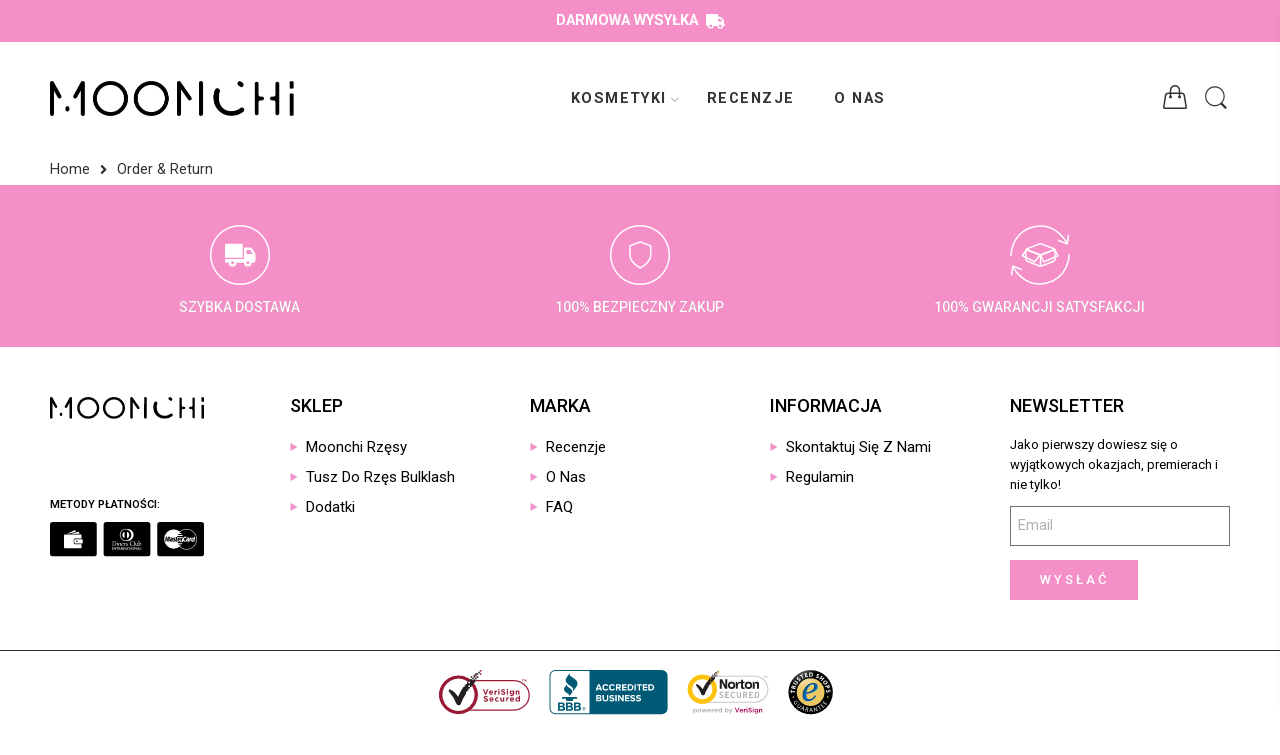

--- FILE ---
content_type: text/html; charset=UTF-8
request_url: https://moonchi.pl/order-and-return/
body_size: 24534
content:
<!DOCTYPE html>
<html lang="pl-PL">
<head>
<meta charset="UTF-8" />
<meta http-equiv="X-UA-Compatible" content="IE=Edge" />
<meta name="viewport" content="width=device-width, initial-scale=1" />
<link rel="profile" href="https://gmpg.org/xfn/11" />
<link rel="pingback" href="https://moonchi.pl/xmlrpc.php" />
<link rel="icon" href="https://moonchi.pl/wp-content/uploads/2017/01/16x16-Monchi.favicon-png.png" sizes="32x32" />
<link rel="icon" href="https://moonchi.pl/wp-content/uploads/2017/01/16x16-Monchi.favicon-png.png" sizes="192x192" />
<link rel="apple-touch-icon" href="https://moonchi.pl/wp-content/uploads/2017/01/16x16-Monchi.favicon-png.png" />
<meta name="msapplication-TileImage" content="https://moonchi.pl/wp-content/uploads/2017/01/16x16-Monchi.favicon-png.png" />
<link rel="shortcut icon" href="https://moonchi.pl/wp-content/uploads/2017/01/16x16-Monchi.favicon-png.png" />
<title>Order &#038; Return &#8211; Moonchi.pl</title><link rel="preload" as="style" href="https://fonts.googleapis.com/css?family=Roboto%3A300%2C300italic%2C400%2C400italic%2C500%2C500italic%2C600%2C600italic%2C700%2C700italic%2C800%2C800italic%2C900%2C900italic%7CRoboto%3A100%2C100italic%2C200%2C200italic%2C300%2C300italic%2C400%2C400italic%2C500%2C500italic%2C600%2C600italic%2C700%2C700italic%2C800%2C800italic%2C900%2C900italic%7CRoboto%20Slab%3A100%2C100italic%2C200%2C200italic%2C300%2C300italic%2C400%2C400italic%2C500%2C500italic%2C600%2C600italic%2C700%2C700italic%2C800%2C800italic%2C900%2C900italic&#038;subset=latin,latin-ext&#038;display=swap" /><link rel="stylesheet" href="https://fonts.googleapis.com/css?family=Roboto%3A300%2C300italic%2C400%2C400italic%2C500%2C500italic%2C600%2C600italic%2C700%2C700italic%2C800%2C800italic%2C900%2C900italic%7CRoboto%3A100%2C100italic%2C200%2C200italic%2C300%2C300italic%2C400%2C400italic%2C500%2C500italic%2C600%2C600italic%2C700%2C700italic%2C800%2C800italic%2C900%2C900italic%7CRoboto%20Slab%3A100%2C100italic%2C200%2C200italic%2C300%2C300italic%2C400%2C400italic%2C500%2C500italic%2C600%2C600italic%2C700%2C700italic%2C800%2C800italic%2C900%2C900italic&#038;subset=latin,latin-ext&#038;display=swap" media="print" onload="this.media='all'" /><noscript><link rel="stylesheet" href="https://fonts.googleapis.com/css?family=Roboto%3A300%2C300italic%2C400%2C400italic%2C500%2C500italic%2C600%2C600italic%2C700%2C700italic%2C800%2C800italic%2C900%2C900italic%7CRoboto%3A100%2C100italic%2C200%2C200italic%2C300%2C300italic%2C400%2C400italic%2C500%2C500italic%2C600%2C600italic%2C700%2C700italic%2C800%2C800italic%2C900%2C900italic%7CRoboto%20Slab%3A100%2C100italic%2C200%2C200italic%2C300%2C300italic%2C400%2C400italic%2C500%2C500italic%2C600%2C600italic%2C700%2C700italic%2C800%2C800italic%2C900%2C900italic&#038;subset=latin,latin-ext&#038;display=swap" /></noscript>
<meta name='robots' content='max-image-preview:large' />

<!-- Google Tag Manager by PYS -->
<script data-cfasync="false" data-pagespeed-no-defer>
	var pys_datalayer_name = "dataLayerPYS";
	window.dataLayerPYS = window.dataLayerPYS || [];</script> 
<!-- End Google Tag Manager by PYS --><link rel='dns-prefetch' href='//fonts.googleapis.com' />
<link href='https://fonts.gstatic.com' crossorigin rel='preconnect' />
<link rel="alternate" type="application/rss+xml" title="Moonchi.pl &raquo; Kanał z wpisami" href="https://moonchi.pl/feed/" />
<link rel="alternate" type="application/rss+xml" title="Moonchi.pl &raquo; Kanał z komentarzami" href="https://moonchi.pl/comments/feed/" />
<link rel="preload" href="//moonchi.pl/wp-content/themes/elessi-theme/assets/minify-font-icons/font-nasa-icons/nasa-font.woff" as="font" type="font/woff" crossorigin /><link rel="preload" href="//moonchi.pl/wp-content/themes/elessi-theme/assets/minify-font-icons/font-pe-icon-7-stroke/Pe-icon-7-stroke.woff" as="font" type="font/woff" crossorigin /><link rel="preload" href="//moonchi.pl/wp-content/themes/elessi-theme/assets/minify-font-icons/font-awesome-4.7.0/fontawesome-webfont.woff2" as="font" type="font/woff2" crossorigin /><link rel='stylesheet' id='wc-stripe-blocks-checkout-style-css' href='https://moonchi.pl/wp-content/plugins/woocommerce-gateway-stripe/build/upe_blocks.css?ver=fea74077a20387ad88e55aa2b1d75946' type='text/css' media='all' />
<link rel='stylesheet' id='cartboss-css' href='https://moonchi.pl/wp-content/plugins/cartboss/public/css/cartboss-public.css?ver=4.1.0' type='text/css' media='all' />
<link rel='stylesheet' id='hfe-widgets-style-css' href='https://moonchi.pl/wp-content/plugins/header-footer-elementor/inc/widgets-css/frontend.css?ver=1.6.44' type='text/css' media='all' />
<style id='wp-emoji-styles-inline-css' type='text/css'>

	img.wp-smiley, img.emoji {
		display: inline !important;
		border: none !important;
		box-shadow: none !important;
		height: 1em !important;
		width: 1em !important;
		margin: 0 0.07em !important;
		vertical-align: -0.1em !important;
		background: none !important;
		padding: 0 !important;
	}
</style>
<link rel='stylesheet' id='wp-block-library-css' href='https://moonchi.pl/wp-includes/css/dist/block-library/style.min.css?ver=6.5.2' type='text/css' media='all' />
<style id='classic-theme-styles-inline-css' type='text/css'>
/*! This file is auto-generated */
.wp-block-button__link{color:#fff;background-color:#32373c;border-radius:9999px;box-shadow:none;text-decoration:none;padding:calc(.667em + 2px) calc(1.333em + 2px);font-size:1.125em}.wp-block-file__button{background:#32373c;color:#fff;text-decoration:none}
</style>
<style id='global-styles-inline-css' type='text/css'>
body{--wp--preset--color--black: #000000;--wp--preset--color--cyan-bluish-gray: #abb8c3;--wp--preset--color--white: #ffffff;--wp--preset--color--pale-pink: #f78da7;--wp--preset--color--vivid-red: #cf2e2e;--wp--preset--color--luminous-vivid-orange: #ff6900;--wp--preset--color--luminous-vivid-amber: #fcb900;--wp--preset--color--light-green-cyan: #7bdcb5;--wp--preset--color--vivid-green-cyan: #00d084;--wp--preset--color--pale-cyan-blue: #8ed1fc;--wp--preset--color--vivid-cyan-blue: #0693e3;--wp--preset--color--vivid-purple: #9b51e0;--wp--preset--gradient--vivid-cyan-blue-to-vivid-purple: linear-gradient(135deg,rgba(6,147,227,1) 0%,rgb(155,81,224) 100%);--wp--preset--gradient--light-green-cyan-to-vivid-green-cyan: linear-gradient(135deg,rgb(122,220,180) 0%,rgb(0,208,130) 100%);--wp--preset--gradient--luminous-vivid-amber-to-luminous-vivid-orange: linear-gradient(135deg,rgba(252,185,0,1) 0%,rgba(255,105,0,1) 100%);--wp--preset--gradient--luminous-vivid-orange-to-vivid-red: linear-gradient(135deg,rgba(255,105,0,1) 0%,rgb(207,46,46) 100%);--wp--preset--gradient--very-light-gray-to-cyan-bluish-gray: linear-gradient(135deg,rgb(238,238,238) 0%,rgb(169,184,195) 100%);--wp--preset--gradient--cool-to-warm-spectrum: linear-gradient(135deg,rgb(74,234,220) 0%,rgb(151,120,209) 20%,rgb(207,42,186) 40%,rgb(238,44,130) 60%,rgb(251,105,98) 80%,rgb(254,248,76) 100%);--wp--preset--gradient--blush-light-purple: linear-gradient(135deg,rgb(255,206,236) 0%,rgb(152,150,240) 100%);--wp--preset--gradient--blush-bordeaux: linear-gradient(135deg,rgb(254,205,165) 0%,rgb(254,45,45) 50%,rgb(107,0,62) 100%);--wp--preset--gradient--luminous-dusk: linear-gradient(135deg,rgb(255,203,112) 0%,rgb(199,81,192) 50%,rgb(65,88,208) 100%);--wp--preset--gradient--pale-ocean: linear-gradient(135deg,rgb(255,245,203) 0%,rgb(182,227,212) 50%,rgb(51,167,181) 100%);--wp--preset--gradient--electric-grass: linear-gradient(135deg,rgb(202,248,128) 0%,rgb(113,206,126) 100%);--wp--preset--gradient--midnight: linear-gradient(135deg,rgb(2,3,129) 0%,rgb(40,116,252) 100%);--wp--preset--font-size--small: 13px;--wp--preset--font-size--medium: 20px;--wp--preset--font-size--large: 36px;--wp--preset--font-size--x-large: 42px;--wp--preset--font-family--inter: "Inter", sans-serif;--wp--preset--font-family--cardo: Cardo;--wp--preset--spacing--20: 0.44rem;--wp--preset--spacing--30: 0.67rem;--wp--preset--spacing--40: 1rem;--wp--preset--spacing--50: 1.5rem;--wp--preset--spacing--60: 2.25rem;--wp--preset--spacing--70: 3.38rem;--wp--preset--spacing--80: 5.06rem;--wp--preset--shadow--natural: 6px 6px 9px rgba(0, 0, 0, 0.2);--wp--preset--shadow--deep: 12px 12px 50px rgba(0, 0, 0, 0.4);--wp--preset--shadow--sharp: 6px 6px 0px rgba(0, 0, 0, 0.2);--wp--preset--shadow--outlined: 6px 6px 0px -3px rgba(255, 255, 255, 1), 6px 6px rgba(0, 0, 0, 1);--wp--preset--shadow--crisp: 6px 6px 0px rgba(0, 0, 0, 1);}:where(.is-layout-flex){gap: 0.5em;}:where(.is-layout-grid){gap: 0.5em;}body .is-layout-flow > .alignleft{float: left;margin-inline-start: 0;margin-inline-end: 2em;}body .is-layout-flow > .alignright{float: right;margin-inline-start: 2em;margin-inline-end: 0;}body .is-layout-flow > .aligncenter{margin-left: auto !important;margin-right: auto !important;}body .is-layout-constrained > .alignleft{float: left;margin-inline-start: 0;margin-inline-end: 2em;}body .is-layout-constrained > .alignright{float: right;margin-inline-start: 2em;margin-inline-end: 0;}body .is-layout-constrained > .aligncenter{margin-left: auto !important;margin-right: auto !important;}body .is-layout-constrained > :where(:not(.alignleft):not(.alignright):not(.alignfull)){max-width: var(--wp--style--global--content-size);margin-left: auto !important;margin-right: auto !important;}body .is-layout-constrained > .alignwide{max-width: var(--wp--style--global--wide-size);}body .is-layout-flex{display: flex;}body .is-layout-flex{flex-wrap: wrap;align-items: center;}body .is-layout-flex > *{margin: 0;}body .is-layout-grid{display: grid;}body .is-layout-grid > *{margin: 0;}:where(.wp-block-columns.is-layout-flex){gap: 2em;}:where(.wp-block-columns.is-layout-grid){gap: 2em;}:where(.wp-block-post-template.is-layout-flex){gap: 1.25em;}:where(.wp-block-post-template.is-layout-grid){gap: 1.25em;}.has-black-color{color: var(--wp--preset--color--black) !important;}.has-cyan-bluish-gray-color{color: var(--wp--preset--color--cyan-bluish-gray) !important;}.has-white-color{color: var(--wp--preset--color--white) !important;}.has-pale-pink-color{color: var(--wp--preset--color--pale-pink) !important;}.has-vivid-red-color{color: var(--wp--preset--color--vivid-red) !important;}.has-luminous-vivid-orange-color{color: var(--wp--preset--color--luminous-vivid-orange) !important;}.has-luminous-vivid-amber-color{color: var(--wp--preset--color--luminous-vivid-amber) !important;}.has-light-green-cyan-color{color: var(--wp--preset--color--light-green-cyan) !important;}.has-vivid-green-cyan-color{color: var(--wp--preset--color--vivid-green-cyan) !important;}.has-pale-cyan-blue-color{color: var(--wp--preset--color--pale-cyan-blue) !important;}.has-vivid-cyan-blue-color{color: var(--wp--preset--color--vivid-cyan-blue) !important;}.has-vivid-purple-color{color: var(--wp--preset--color--vivid-purple) !important;}.has-black-background-color{background-color: var(--wp--preset--color--black) !important;}.has-cyan-bluish-gray-background-color{background-color: var(--wp--preset--color--cyan-bluish-gray) !important;}.has-white-background-color{background-color: var(--wp--preset--color--white) !important;}.has-pale-pink-background-color{background-color: var(--wp--preset--color--pale-pink) !important;}.has-vivid-red-background-color{background-color: var(--wp--preset--color--vivid-red) !important;}.has-luminous-vivid-orange-background-color{background-color: var(--wp--preset--color--luminous-vivid-orange) !important;}.has-luminous-vivid-amber-background-color{background-color: var(--wp--preset--color--luminous-vivid-amber) !important;}.has-light-green-cyan-background-color{background-color: var(--wp--preset--color--light-green-cyan) !important;}.has-vivid-green-cyan-background-color{background-color: var(--wp--preset--color--vivid-green-cyan) !important;}.has-pale-cyan-blue-background-color{background-color: var(--wp--preset--color--pale-cyan-blue) !important;}.has-vivid-cyan-blue-background-color{background-color: var(--wp--preset--color--vivid-cyan-blue) !important;}.has-vivid-purple-background-color{background-color: var(--wp--preset--color--vivid-purple) !important;}.has-black-border-color{border-color: var(--wp--preset--color--black) !important;}.has-cyan-bluish-gray-border-color{border-color: var(--wp--preset--color--cyan-bluish-gray) !important;}.has-white-border-color{border-color: var(--wp--preset--color--white) !important;}.has-pale-pink-border-color{border-color: var(--wp--preset--color--pale-pink) !important;}.has-vivid-red-border-color{border-color: var(--wp--preset--color--vivid-red) !important;}.has-luminous-vivid-orange-border-color{border-color: var(--wp--preset--color--luminous-vivid-orange) !important;}.has-luminous-vivid-amber-border-color{border-color: var(--wp--preset--color--luminous-vivid-amber) !important;}.has-light-green-cyan-border-color{border-color: var(--wp--preset--color--light-green-cyan) !important;}.has-vivid-green-cyan-border-color{border-color: var(--wp--preset--color--vivid-green-cyan) !important;}.has-pale-cyan-blue-border-color{border-color: var(--wp--preset--color--pale-cyan-blue) !important;}.has-vivid-cyan-blue-border-color{border-color: var(--wp--preset--color--vivid-cyan-blue) !important;}.has-vivid-purple-border-color{border-color: var(--wp--preset--color--vivid-purple) !important;}.has-vivid-cyan-blue-to-vivid-purple-gradient-background{background: var(--wp--preset--gradient--vivid-cyan-blue-to-vivid-purple) !important;}.has-light-green-cyan-to-vivid-green-cyan-gradient-background{background: var(--wp--preset--gradient--light-green-cyan-to-vivid-green-cyan) !important;}.has-luminous-vivid-amber-to-luminous-vivid-orange-gradient-background{background: var(--wp--preset--gradient--luminous-vivid-amber-to-luminous-vivid-orange) !important;}.has-luminous-vivid-orange-to-vivid-red-gradient-background{background: var(--wp--preset--gradient--luminous-vivid-orange-to-vivid-red) !important;}.has-very-light-gray-to-cyan-bluish-gray-gradient-background{background: var(--wp--preset--gradient--very-light-gray-to-cyan-bluish-gray) !important;}.has-cool-to-warm-spectrum-gradient-background{background: var(--wp--preset--gradient--cool-to-warm-spectrum) !important;}.has-blush-light-purple-gradient-background{background: var(--wp--preset--gradient--blush-light-purple) !important;}.has-blush-bordeaux-gradient-background{background: var(--wp--preset--gradient--blush-bordeaux) !important;}.has-luminous-dusk-gradient-background{background: var(--wp--preset--gradient--luminous-dusk) !important;}.has-pale-ocean-gradient-background{background: var(--wp--preset--gradient--pale-ocean) !important;}.has-electric-grass-gradient-background{background: var(--wp--preset--gradient--electric-grass) !important;}.has-midnight-gradient-background{background: var(--wp--preset--gradient--midnight) !important;}.has-small-font-size{font-size: var(--wp--preset--font-size--small) !important;}.has-medium-font-size{font-size: var(--wp--preset--font-size--medium) !important;}.has-large-font-size{font-size: var(--wp--preset--font-size--large) !important;}.has-x-large-font-size{font-size: var(--wp--preset--font-size--x-large) !important;}
.wp-block-navigation a:where(:not(.wp-element-button)){color: inherit;}
:where(.wp-block-post-template.is-layout-flex){gap: 1.25em;}:where(.wp-block-post-template.is-layout-grid){gap: 1.25em;}
:where(.wp-block-columns.is-layout-flex){gap: 2em;}:where(.wp-block-columns.is-layout-grid){gap: 2em;}
.wp-block-pullquote{font-size: 1.5em;line-height: 1.6;}
</style>
<link rel='stylesheet' id='digit-order-bumps-css' href='https://moonchi.pl/wp-content/plugins/digit-order-bumps/public/css/digit-order-bumps-public.css?ver=3.2.31763370858' type='text/css' media='all' />
<link rel='stylesheet' id='digit-pricing-css' href='https://moonchi.pl/wp-content/plugins/digit-pricing/public/css/digit-pricing-public.css?ver=4.1.7' type='text/css' media='all' />
<link rel='stylesheet' id='digit-standalone-tracking-css' href='https://moonchi.pl/wp-content/plugins/digit-standalone-tracking/public/css/digit-standalone-tracking-public.css?ver=3.1.1' type='text/css' media='all' />
<link rel='stylesheet' id='digit-stripe-order-detect-css' href='https://moonchi.pl/wp-content/plugins/digit-stripe-order-detect/public/css/digit-stripe-order-detect-public.css?ver=1.0.1' type='text/css' media='all' />
<link rel='stylesheet' id='florex-woocommerce-css' href='https://moonchi.pl/wp-content/plugins/florex-woocommerce/public/css/florex-woocommerce-public.css?ver=4.0.6' type='text/css' media='all' />
<style id='woocommerce-inline-inline-css' type='text/css'>
.woocommerce form .form-row .required { visibility: visible; }
</style>
<link rel='stylesheet' id='hfe-style-css' href='https://moonchi.pl/wp-content/plugins/header-footer-elementor/assets/css/header-footer-elementor.css?ver=1.6.44' type='text/css' media='all' />
<link rel='stylesheet' id='elementor-icons-css' href='https://moonchi.pl/wp-content/plugins/elementor/assets/lib/eicons/css/elementor-icons.min.css?ver=5.31.0' type='text/css' media='all' />
<link rel='stylesheet' id='elementor-frontend-css' href='https://moonchi.pl/wp-content/plugins/elementor/assets/css/frontend.min.css?ver=3.24.7' type='text/css' media='all' />
<link rel='stylesheet' id='swiper-css' href='https://moonchi.pl/wp-content/plugins/elementor/assets/lib/swiper/v8/css/swiper.min.css?ver=8.4.5' type='text/css' media='all' />
<link rel='stylesheet' id='e-swiper-css' href='https://moonchi.pl/wp-content/plugins/elementor/assets/css/conditionals/e-swiper.min.css?ver=3.24.7' type='text/css' media='all' />
<link rel='stylesheet' id='elementor-post-11-css' href='https://moonchi.pl/wp-content/uploads/elementor/css/post-11.css?ver=1677139667' type='text/css' media='all' />
<link rel='stylesheet' id='elementor-pro-css' href='https://moonchi.pl/wp-content/plugins/elementor-pro/assets/css/frontend.min.css?ver=3.5.2' type='text/css' media='all' />
<link rel='stylesheet' id='elementor-global-css' href='https://moonchi.pl/wp-content/uploads/elementor/css/global.css?ver=1677139668' type='text/css' media='all' />
<link rel='stylesheet' id='elementor-post-4449-css' href='https://moonchi.pl/wp-content/uploads/elementor/css/post-4449.css?ver=1677139669' type='text/css' media='all' />
<link rel='stylesheet' id='elessi-fonts-icons-css' href='https://moonchi.pl/wp-content/themes/elessi-theme/assets/minify-font-icons/fonts.min.css?ver=6.5.2' type='text/css' media='all' />

<link rel='stylesheet' id='payu-gateway-css' href='https://moonchi.pl/wp-content/plugins/woo-payu-payment-gateway/assets/css/payu-gateway.css?ver=2.6.1' type='text/css' media='all' />
<link rel='stylesheet' id='hfe-icons-list-css' href='https://moonchi.pl/wp-content/plugins/elementor/assets/css/widget-icon-list.min.css?ver=3.24.3' type='text/css' media='all' />
<link rel='stylesheet' id='hfe-social-icons-css' href='https://moonchi.pl/wp-content/plugins/elementor/assets/css/widget-social-icons.min.css?ver=3.24.0' type='text/css' media='all' />
<link rel='stylesheet' id='hfe-social-share-icons-brands-css' href='https://moonchi.pl/wp-content/plugins/elementor/assets/lib/font-awesome/css/brands.css?ver=5.15.3' type='text/css' media='all' />
<link rel='stylesheet' id='hfe-social-share-icons-fontawesome-css' href='https://moonchi.pl/wp-content/plugins/elementor/assets/lib/font-awesome/css/fontawesome.css?ver=5.15.3' type='text/css' media='all' />
<link rel='stylesheet' id='hfe-nav-menu-icons-css' href='https://moonchi.pl/wp-content/plugins/elementor/assets/lib/font-awesome/css/solid.css?ver=5.15.3' type='text/css' media='all' />
<link rel='stylesheet' id='hfe-widget-blockquote-css' href='https://moonchi.pl/wp-content/plugins/elementor-pro/assets/css/widget-blockquote.min.css?ver=3.25.0' type='text/css' media='all' />
<link rel='stylesheet' id='elessi-style-css' href='https://moonchi.pl/wp-content/themes/elessi-theme/style.css?ver=6.5.2' type='text/css' media='all' />
<link rel='stylesheet' id='elessi-child-style-css' href='https://moonchi.pl/wp-content/themes/elessi-theme-child/style.css?ver=1763370859' type='text/css' media='all' />
<link rel='stylesheet' id='elessi-style-elementor-css' href='https://moonchi.pl/wp-content/themes/elessi-theme/style-elementor.css' type='text/css' media='all' />
<link rel='stylesheet' id='elessi-style-crazy-css' href='https://moonchi.pl/wp-content/themes/elessi-theme/assets/css/style-crazy-load.css' type='text/css' media='all' />
<link rel='stylesheet' id='elessi-style-large-css' href='https://moonchi.pl/wp-content/themes/elessi-theme/assets/css/style-large.css' type='text/css' media='all' />
<link rel='stylesheet' id='elessi-loop-product-css' href='https://moonchi.pl/wp-content/themes/elessi-theme/assets/css/style-loop-product-modern-2.css' type='text/css' media='all' />
<link rel='stylesheet' id='elessi-style-off-canvas-css' href='https://moonchi.pl/wp-content/themes/elessi-theme/assets/css/style-off-canvas.css' type='text/css' media='all' />
<link rel='stylesheet' id='nasa-sc-woo-css' href='https://moonchi.pl/wp-content/plugins/nasa-core/assets/css/nasa-sc-woo.css' type='text/css' media='all' />
<link rel='stylesheet' id='nasa-sc-css' href='https://moonchi.pl/wp-content/plugins/nasa-core/assets/css/nasa-sc.css' type='text/css' media='all' />
<link rel='stylesheet' id='elessi-style-dynamic-css' href='//moonchi.pl/wp-content/uploads/nasa-dynamic/dynamic.css?ver=1676969342' type='text/css' media='all' />

<link rel='stylesheet' id='elementor-icons-shared-0-css' href='https://moonchi.pl/wp-content/plugins/elementor/assets/lib/font-awesome/css/fontawesome.min.css?ver=5.15.3' type='text/css' media='all' />
<link rel='stylesheet' id='elementor-icons-fa-brands-css' href='https://moonchi.pl/wp-content/plugins/elementor/assets/lib/font-awesome/css/brands.min.css?ver=5.15.3' type='text/css' media='all' />
<link rel='stylesheet' id='elementor-icons-fa-solid-css' href='https://moonchi.pl/wp-content/plugins/elementor/assets/lib/font-awesome/css/solid.min.css?ver=5.15.3' type='text/css' media='all' />
<link rel="preconnect" href="https://fonts.gstatic.com/" crossorigin><script type="text/javascript" id="wfco-utm-tracking-js-extra">
/* <![CDATA[ */
var wffnUtm = {"utc_offset":"0","site_url":"https:\/\/moonchi.pl","genericParamEvents":"{\"user_roles\":\"guest\",\"plugin\":\"Funnel Builder\"}","cookieKeys":["flt","timezone","is_mobile","browser","fbclid","gclid","referrer","fl_url"],"excludeDomain":["paypal.com","klarna.com","quickpay.net"]};
/* ]]> */
</script>
<script type="text/javascript" src="https://moonchi.pl/wp-content/plugins/funnel-builder/woofunnels/assets/js/utm-tracker.min.js?ver=1.10.12.34" id="wfco-utm-tracking-js" defer="defer" data-wp-strategy="defer"></script>
<script type="text/javascript" src="https://moonchi.pl/wp-includes/js/jquery/jquery.min.js?ver=3.7.1" id="jquery-core-js"></script>
<script type="text/javascript" src="https://moonchi.pl/wp-includes/js/jquery/jquery-migrate.min.js?ver=3.4.1" id="jquery-migrate-js"></script>
<script type="text/javascript" id="digit-order-bumps-js-extra">
/* <![CDATA[ */
var order_bumps_localized = {"ajaxurl":"https:\/\/moonchi.pl\/wp-admin\/admin-ajax.php","trash_icon":"https:\/\/moonchi.pl\/wp-content\/plugins\/digit-order-bumps\/public\/css\/icon-trash.svg","preloader":"https:\/\/moonchi.pl\/wp-content\/plugins\/digit-order-bumps\/public\/css\/btn_loading.gif","check":"https:\/\/moonchi.pl\/wp-content\/plugins\/digit-order-bumps\/public\/assets\/check.svg","valuta":"z\u0142","truck_green":"https:\/\/moonchi.pl\/wp-content\/plugins\/digit-order-bumps\/public\/assets\/truck-green.svg","truck_silver":"https:\/\/moonchi.pl\/wp-content\/plugins\/digit-order-bumps\/public\/assets\/truck-silver.svg"};
/* ]]> */
</script>
<script type="text/javascript" src="https://moonchi.pl/wp-content/plugins/digit-order-bumps/public/js/digit-order-bumps-public.js?ver=3.2.31763370858" id="digit-order-bumps-js"></script>
<script type="text/javascript" id="digit-standalone-tracking-js-extra">
/* <![CDATA[ */
var s_tracking = {"ajax_url":"https:\/\/moonchi.pl\/wp-admin\/admin-ajax.php","meta_id":""};
/* ]]> */
</script>
<script type="text/javascript" src="https://moonchi.pl/wp-content/plugins/digit-standalone-tracking/public/js/digit-standalone-tracking-public.js?ver=3.1.1" id="digit-standalone-tracking-js"></script>
<script type="text/javascript" src="https://moonchi.pl/wp-content/plugins/digit-stripe-order-detect/public/js/digit-stripe-order-detect-public.js?ver=1.0.1" id="digit-stripe-order-detect-js"></script>
<script type="text/javascript" src="https://moonchi.pl/wp-content/plugins/woocommerce/assets/js/jquery-blockui/jquery.blockUI.min.js?ver=2.7.0-wc.9.3.3" id="jquery-blockui-js" defer="defer" data-wp-strategy="defer"></script>
<script type="text/javascript" id="wc-add-to-cart-js-extra">
/* <![CDATA[ */
var wc_add_to_cart_params = {"ajax_url":"\/wp-admin\/admin-ajax.php","wc_ajax_url":"\/?wc-ajax=%%endpoint%%","i18n_view_cart":"Zobacz koszyk","cart_url":"https:\/\/moonchi.pl\/shopping-cart\/","is_cart":"","cart_redirect_after_add":"yes"};
/* ]]> */
</script>
<script type="text/javascript" src="https://moonchi.pl/wp-content/plugins/woocommerce/assets/js/frontend/add-to-cart.min.js?ver=9.3.3" id="wc-add-to-cart-js" defer="defer" data-wp-strategy="defer"></script>
<script type="text/javascript" src="https://moonchi.pl/wp-content/plugins/woocommerce/assets/js/js-cookie/js.cookie.min.js?ver=2.1.4-wc.9.3.3" id="js-cookie-js" defer="defer" data-wp-strategy="defer"></script>
<script type="text/javascript" id="woocommerce-js-extra">
/* <![CDATA[ */
var woocommerce_params = {"ajax_url":"\/wp-admin\/admin-ajax.php","wc_ajax_url":"\/?wc-ajax=%%endpoint%%"};
/* ]]> */
</script>
<script type="text/javascript" src="https://moonchi.pl/wp-content/plugins/woocommerce/assets/js/frontend/woocommerce.min.js?ver=9.3.3" id="woocommerce-js" defer="defer" data-wp-strategy="defer"></script>
<script type="text/javascript" src="https://moonchi.pl/wp-content/plugins/pixelyoursite-super-pack/dist/scripts/public.js?ver=5.3.0" id="pys_sp_public_js-js"></script>
		<script>
			window.wc_ga_pro = {};

			window.wc_ga_pro.ajax_url = 'https://moonchi.pl/wp-admin/admin-ajax.php';

			window.wc_ga_pro.available_gateways = {"cod":"P\u0142atno\u015b\u0107 przy odbiorze (+14,99z\u0142)","payulistbanks":"PayU (+0,00z\u0142)","stripe":"Karta kredytowa\/debetowa","ppcp-gateway":"PayPal"};

			// interpolate json by replacing placeholders with variables
			window.wc_ga_pro.interpolate_json = function( object, variables ) {

				if ( ! variables ) {
					return object;
				}

				let j = JSON.stringify( object );

				for ( let k in variables ) {
					j = j.split( '{$' + k + '}' ).join( variables[ k ] );
				}

				return JSON.parse( j );
			};

			// return the title for a payment gateway
			window.wc_ga_pro.get_payment_method_title = function( payment_method ) {
				return window.wc_ga_pro.available_gateways[ payment_method ] || payment_method;
			};

			// check if an email is valid
			window.wc_ga_pro.is_valid_email = function( email ) {
				return /[^\s@]+@[^\s@]+\.[^\s@]+/.test( email );
			};
		</script>
				<!-- Start WooCommerce Google Analytics Pro -->
				<script>
			(function(i,s,o,g,r,a,m){i['GoogleAnalyticsObject']=r;i[r]=i[r]||function(){
				(i[r].q=i[r].q||[]).push(arguments)},i[r].l=1*new Date();a=s.createElement(o),
				m=s.getElementsByTagName(o)[0];a.async=1;a.src=g;m.parentNode.insertBefore(a,m)
			})(window,document,'script','https://www.google-analytics.com/analytics.js','ga');
						ga( 'create', 'UA-84927629-10', {"cookieDomain":"auto"} );
			ga( 'set', 'forceSSL', true );
									ga( 'set', 'anonymizeIp', true );
									ga( 'require', 'displayfeatures' );
									ga( 'require', 'linkid' );
									ga( 'require', 'ec' );

			
			(function() {

				// trigger an event the old-fashioned way to avoid a jQuery dependency and still support IE
				const event = document.createEvent('Event');

				event.initEvent( 'wc_google_analytics_pro_loaded', true, true );

				document.dispatchEvent( event );
			})();
		</script>
				<!-- end WooCommerce Google Analytics Pro -->
		<link rel="https://api.w.org/" href="https://moonchi.pl/wp-json/" /><link rel="alternate" type="application/json" href="https://moonchi.pl/wp-json/wp/v2/pages/6445" /><link rel="EditURI" type="application/rsd+xml" title="RSD" href="https://moonchi.pl/xmlrpc.php?rsd" />
<meta name="generator" content="WordPress 6.5.2" />
<meta name="generator" content="WooCommerce 9.3.3" />
<link rel="canonical" href="https://moonchi.pl/order-and-return/" />
<link rel='shortlink' href='https://moonchi.pl/?p=6445' />
<link rel="alternate" type="application/json+oembed" href="https://moonchi.pl/wp-json/oembed/1.0/embed?url=https%3A%2F%2Fmoonchi.pl%2Forder-and-return%2F" />
<link rel="alternate" type="text/xml+oembed" href="https://moonchi.pl/wp-json/oembed/1.0/embed?url=https%3A%2F%2Fmoonchi.pl%2Forder-and-return%2F&#038;format=xml" />
	<noscript><style>.woocommerce-product-gallery{ opacity: 1 !important; }</style></noscript>
	<meta name="generator" content="Elementor 3.24.7; features: additional_custom_breakpoints; settings: css_print_method-external, google_font-enabled, font_display-auto">
			<style>
				.e-con.e-parent:nth-of-type(n+4):not(.e-lazyloaded):not(.e-no-lazyload),
				.e-con.e-parent:nth-of-type(n+4):not(.e-lazyloaded):not(.e-no-lazyload) * {
					background-image: none !important;
				}
				@media screen and (max-height: 1024px) {
					.e-con.e-parent:nth-of-type(n+3):not(.e-lazyloaded):not(.e-no-lazyload),
					.e-con.e-parent:nth-of-type(n+3):not(.e-lazyloaded):not(.e-no-lazyload) * {
						background-image: none !important;
					}
				}
				@media screen and (max-height: 640px) {
					.e-con.e-parent:nth-of-type(n+2):not(.e-lazyloaded):not(.e-no-lazyload),
					.e-con.e-parent:nth-of-type(n+2):not(.e-lazyloaded):not(.e-no-lazyload) * {
						background-image: none !important;
					}
				}
			</style>
			<style type="text/css" id="custom-background-css">
body.custom-background { background-color: #ffffff; }
</style>
	
<!-- TruConversion for moonchi.pl -->
<script type="text/javascript">
    var _tip = _tip || [];
    (function(d,s,id){
        var js, tjs = d.getElementsByTagName(s)[0];
        if(d.getElementById(id)) { return; }
        js = d.createElement(s); js.id = id;
        js.async = true;
        js.src = d.location.protocol + '//app.truconversion.com/ti-js/22835/329b6.js';
        tjs.parentNode.insertBefore(js, tjs);
    }(document, 'script', 'ti-js'));
</script>
<meta name="generator" content="Powered by Slider Revolution 6.5.14 - responsive, Mobile-Friendly Slider Plugin for WordPress with comfortable drag and drop interface." />
<style id='wp-fonts-local' type='text/css'>
@font-face{font-family:Inter;font-style:normal;font-weight:300 900;font-display:fallback;src:url('https://moonchi.pl/wp-content/plugins/woocommerce/assets/fonts/Inter-VariableFont_slnt,wght.woff2') format('woff2');font-stretch:normal;}
@font-face{font-family:Cardo;font-style:normal;font-weight:400;font-display:fallback;src:url('https://moonchi.pl/wp-content/plugins/woocommerce/assets/fonts/cardo_normal_400.woff2') format('woff2');}
</style>
<link rel="icon" href="https://moonchi.pl/wp-content/uploads/2017/01/16x16-Monchi.favicon-png.png" sizes="32x32" />
<link rel="icon" href="https://moonchi.pl/wp-content/uploads/2017/01/16x16-Monchi.favicon-png.png" sizes="192x192" />
<link rel="apple-touch-icon" href="https://moonchi.pl/wp-content/uploads/2017/01/16x16-Monchi.favicon-png.png" />
<meta name="msapplication-TileImage" content="https://moonchi.pl/wp-content/uploads/2017/01/16x16-Monchi.favicon-png.png" />
<script>function setREVStartSize(e){
			//window.requestAnimationFrame(function() {
				window.RSIW = window.RSIW===undefined ? window.innerWidth : window.RSIW;
				window.RSIH = window.RSIH===undefined ? window.innerHeight : window.RSIH;
				try {
					var pw = document.getElementById(e.c).parentNode.offsetWidth,
						newh;
					pw = pw===0 || isNaN(pw) ? window.RSIW : pw;
					e.tabw = e.tabw===undefined ? 0 : parseInt(e.tabw);
					e.thumbw = e.thumbw===undefined ? 0 : parseInt(e.thumbw);
					e.tabh = e.tabh===undefined ? 0 : parseInt(e.tabh);
					e.thumbh = e.thumbh===undefined ? 0 : parseInt(e.thumbh);
					e.tabhide = e.tabhide===undefined ? 0 : parseInt(e.tabhide);
					e.thumbhide = e.thumbhide===undefined ? 0 : parseInt(e.thumbhide);
					e.mh = e.mh===undefined || e.mh=="" || e.mh==="auto" ? 0 : parseInt(e.mh,0);
					if(e.layout==="fullscreen" || e.l==="fullscreen")
						newh = Math.max(e.mh,window.RSIH);
					else{
						e.gw = Array.isArray(e.gw) ? e.gw : [e.gw];
						for (var i in e.rl) if (e.gw[i]===undefined || e.gw[i]===0) e.gw[i] = e.gw[i-1];
						e.gh = e.el===undefined || e.el==="" || (Array.isArray(e.el) && e.el.length==0)? e.gh : e.el;
						e.gh = Array.isArray(e.gh) ? e.gh : [e.gh];
						for (var i in e.rl) if (e.gh[i]===undefined || e.gh[i]===0) e.gh[i] = e.gh[i-1];
											
						var nl = new Array(e.rl.length),
							ix = 0,
							sl;
						e.tabw = e.tabhide>=pw ? 0 : e.tabw;
						e.thumbw = e.thumbhide>=pw ? 0 : e.thumbw;
						e.tabh = e.tabhide>=pw ? 0 : e.tabh;
						e.thumbh = e.thumbhide>=pw ? 0 : e.thumbh;
						for (var i in e.rl) nl[i] = e.rl[i]<window.RSIW ? 0 : e.rl[i];
						sl = nl[0];
						for (var i in nl) if (sl>nl[i] && nl[i]>0) { sl = nl[i]; ix=i;}
						var m = pw>(e.gw[ix]+e.tabw+e.thumbw) ? 1 : (pw-(e.tabw+e.thumbw)) / (e.gw[ix]);
						newh =  (e.gh[ix] * m) + (e.tabh + e.thumbh);
					}
					var el = document.getElementById(e.c);
					if (el!==null && el) el.style.height = newh+"px";
					el = document.getElementById(e.c+"_wrapper");
					if (el!==null && el) {
						el.style.height = newh+"px";
						el.style.display = "block";
					}
				} catch(e){
					console.log("Failure at Presize of Slider:" + e)
				}
			//});
		  };</script>
		<style type="text/css" id="wp-custom-css">
			.nasa-filter-wrap {
	display: none;
}
.postid-10787 .breadcrumb,.postid-10929 .breadcrumb {
    display: none;
}
.postid-10787 .woocommerce-Reviews, .postid-10929 .woocommerce-Reviews {
    display: none;
}
@media (max-width: 768px) {
	.digit-pricing-special-badge-text {
		font-size: 15px !important;
	}
}		</style>
		</head>
<body class="page-template-default page page-id-6445 custom-background wp-custom-logo theme-elessi-theme nasa-woo-actived nasa-core-actived woocommerce-no-js ehf-footer ehf-template-elessi-theme ehf-stylesheet-elessi-theme-child antialiased nasa-crazy-load crazy-loading nasa-label-attr-single nasa-image-round elementor-default elementor-kit-11">

<!-- Start Wrapper Site -->
<div id="wrapper">

<!-- Start Header Site -->
<header id="header-content" class="site-header">
<div class="header-wrapper header-type-1 nasa-header-sticky">
    <div class="nasa-topbar-wrap nasa-topbar-hide">
    <div id="top-bar" class="top-bar">
                    <!-- Desktop | Responsive Top-bar -->
            <div class="row">
                <div class="large-12 columns">
                    <div class="left-text left rtl-right">
                        <p style="text-align: center;"><span style="vertical-align: inherit;"><span style="vertical-align: inherit;"><strong>DARMOWA WYSYŁKA </strong> <a href="https://moonchi.pl/wp-content/uploads/2022/10/truck-moonchi.svg"><img class="alignnone wp-image-11129" src="https://moonchi.pl/wp-content/uploads/2022/10/truck-moonchi.svg" alt="" width="19" height="15" /></a></span></span></p>                    </div>
                    <div class="right-text nasa-hide-for-mobile right rtl-left">
                        <div class="topbar-menu-container">
                                                    </div>
                    </div>
                </div>
            </div>
            </div>
    
            <div class="nasa-hide-for-mobile">
            <a class="nasa-icon-toggle" href="javascript:void(0);" rel="nofollow">
                <i class="nasa-topbar-up pe-7s-angle-up"></i>
                <i class="nasa-topbar-down pe-7s-angle-down"></i>
            </a>
        </div>
    </div>
    <div class="sticky-wrapper">
        <div id="masthead" class="site-header">
                        
            <div class="row">
                <div class="large-12 columns header-container">
                    <div class="nasa-hide-for-mobile nasa-wrap-event-search">
                        <div class="nasa-relative nasa-header-flex nasa-elements-wrap nasa-wrap-width-main-menu jbw">
                            <!-- Logo -->
                            <div class="order-1 logo-wrapper">
                                <a class="logo nasa-logo-retina nasa-has-sticky-logo nasa-has-mobile-logo" href="https://moonchi.pl/" title="Moonchi.pl - MAGNETYCZNE RZĘSY PREMIUM MOONCHI" rel="Home"><img width="487" height="70" src="//moonchi.pl/wp-content/uploads/2022/01/Moonchi-logo-svg.jpg" alt="Moonchi.pl" class="header_logo" srcset="//moonchi.pl/wp-content/uploads/2022/01/Moonchi-logo-svg.jpg 1x, https://moonchi.pl/wp-content/uploads/2022/01/Moonchi-logo-svg.jpg 2x" /><img width="487" height="70" src="//moonchi.pl/wp-content/uploads/2022/01/Moonchi-logo-svg.jpg" alt="Moonchi.pl" class="header_logo logo_sticky" /><img width="487" height="70" src="//moonchi.pl/wp-content/uploads/2022/01/Moonchi-logo-svg.jpg" alt="Moonchi.pl" class="header_logo logo_mobile" /></a>                            </div>
                            
                            <!-- Group icon header -->
                            <div class="order-3 icons-wrapper">
                                <div class="nasa-header-icons-wrap"><ul class="header-icons"><li class="first nasa-icon-mini-cart"><a href="javascript:void(0);" class="cart-link mini-cart cart-inner mini-cart-type-full inline-block" title="Cart" rel="nofollow"><i class="nasa-icon cart-icon icon-nasa-cart-2"></i><span class="nasa-cart-count nasa-mini-number cart-number hidden-tag nasa-product-empty">0</span></a></li><li class="nasa-icon-search nasa-hide-for-mobile"><a class="search-icon desk-search inline-block" href="javascript:void(0);" data-open="0" title="Search" rel="nofollow"><i class="nasa-icon nasa-search icon-nasa-search"></i></a></li></ul></div>                            </div>
                            
                            <!-- Main menu -->
                            <div class="wide-nav fgr-2 order-2 fjct nasa-bg-wrap nasa-nav-style-1">
                                <div class="nasa-menus-wrapper nasa-menus-wrapper-reponsive nasa-loading" data-padding_x="35">
                                    <div class="nav-wrapper main-menu-warpper"><ul id="site-navigation" class="header-nav nasa-to-menu-mobile nasa-main-menu"><li class="menu-item menu-item-type-custom menu-item-object-custom menu-item-has-children menu-parent-item default-menu root-item nasa_even"><a title="KOSMETYKI" href="https://moonchi.pl/shop/" class="nasa-title-menu"><i class="pe-7s-angle-down nasa-open-child"></i>KOSMETYKI<i class="fa fa-angle-right nasa-has-items-child"></i></a><div class="nav-dropdown"><ul class="sub-menu"><li class="menu-item menu-item-type-custom menu-item-object-custom"><a title="Moonchi rzęsy" href="https://moonchi.pl/product-category/moonchi-rzesy/" class="nasa-title-menu">Moonchi rzęsy</a></li>
<li class="menu-item menu-item-type-post_type menu-item-object-product"><a title="Tusz Do Rzęs Bulklash" href="https://moonchi.pl/?post_type=product&#038;p=10101" class="nasa-title-menu">Tusz Do Rzęs Bulklash</a></li>
</ul></div></li>
<li class="menu-item menu-item-type-custom menu-item-object-custom default-menu root-item nasa_odd"><a title="RECENZJE" href="https://moonchi.pl/review/" class="nasa-title-menu"><i class="pe-7s-angle-down nasa-open-child"></i>RECENZJE</a></li>
<li class="menu-item menu-item-type-custom menu-item-object-custom default-menu root-item nasa_even"><a title="O NAS" href="https://moonchi.pl/about-us/" class="nasa-title-menu"><i class="pe-7s-angle-down nasa-open-child"></i>O NAS</a></li>
</ul></div><!-- nav-wrapper -->                                </div>
                            </div>
                            
                                                    </div>

                        <!-- Search form in header -->
                        <div class="nasa-header-search-wrap nasa-hide-for-mobile">
                            <div class="nasa-search-space nasa_search_icon"><div class="nasa-show-search-form nasa-over-hide nasa-rightToLeft nasa-modern-layout"><div class="search-wrapper nasa-ajax-search-form-container modern">
    <form role="search" method="get" class="nasa-ajax-search-form" action="https://moonchi.pl/">
        <label for="nasa-input-1" class="hidden-tag">
            Search here        </label>
        
        <input type="text" name="s" id="nasa-input-1" class="search-field search-input live-search-input" value="" placeholder="I&#039;m shopping for ..." data-suggestions="Eyelashes, Eyeliner, Bulklash ..." />
        
        <span class="nasa-icon-submit-page">
            <button class="nasa-submit-search hidden-tag">
                Search            </button>
        </span>
        
                    <input type="hidden" name="post_type" value="product" />
            </form>
    
    <a href="javascript:void(0);" title="Close search" class="nasa-close-search nasa-stclose" rel="nofollow"></a>
</div>
</div></div>                        </div>
                    </div>
                </div>
            </div>
            
                    </div>
    </div>
</div>
        <div id="nasa-breadcrumb-site" style="background-color:#ffffff;" class="bread nasa-breadcrumb">
            <div class="row">
                <div class="large-12 columns nasa-display-table">
                    <nav class="breadcrumb-row text-left" style="height:30px;">
                        <span class="breadcrumb"><a href="https://moonchi.pl/" title="Home">Home</a><span class="fa fa-angle-right"></span>Order &#038; Return</span>                    </nav>
                </div>
            </div>
        </div>

        </header>
<!-- End Header Site -->

<!-- Start Main Content Site -->
<div id="main-content" class="site-main light nasa-after-clear">

		<footer itemtype="https://schema.org/WPFooter" itemscope="itemscope" id="colophon" role="contentinfo">
			<div class='footer-width-fixer'>		<div data-elementor-type="wp-post" data-elementor-id="4449" class="elementor elementor-4449">
						<section class="elementor-section elementor-top-section elementor-element elementor-element-1fd6dd5 elementor-hidden-mobile elementor-hidden-tablet elementor-section-boxed elementor-section-height-default elementor-section-height-default" data-id="1fd6dd5" data-element_type="section" data-settings="{&quot;background_background&quot;:&quot;classic&quot;}">
						<div class="elementor-container elementor-column-gap-default">
					<div class="elementor-column elementor-col-33 elementor-top-column elementor-element elementor-element-7153e35" data-id="7153e35" data-element_type="column">
			<div class="elementor-widget-wrap elementor-element-populated">
						<div class="elementor-element elementor-element-a734f79 elementor-view-default elementor-position-top elementor-mobile-position-top elementor-widget elementor-widget-icon-box" data-id="a734f79" data-element_type="widget" data-widget_type="icon-box.default">
				<div class="elementor-widget-container">
					<div class="elementor-icon-box-wrapper">

						<div class="elementor-icon-box-icon">
				<span  class="elementor-icon elementor-animation-">
				<svg xmlns="http://www.w3.org/2000/svg" width="80" height="80" viewBox="0 0 80 80"><g id="Fast_delivery_white" data-name="Fast delivery white" transform="translate(-90 -37)"><path id="Icon-3" d="M5.077,28.387H1.692A1.693,1.693,0,0,1,0,26.695V23.31H25.387V8.077h7.9a3.521,3.521,0,0,1,3.277,1.874c1.005,1.591,2.6,4.116,3.569,5.717a3.4,3.4,0,0,1,.487,1.752V25a3.2,3.2,0,0,1-3.385,3.385H35.542a5.077,5.077,0,1,1-10.155,0H15.232a5.077,5.077,0,1,1-10.155,0Zm5.077-2.031a2.031,2.031,0,1,1-2.031,2.031A2.033,2.033,0,0,1,10.155,26.356Zm20.31,0a2.031,2.031,0,1,1-2.031,2.031A2.033,2.033,0,0,1,30.464,26.356Zm-6.77-4.739H0V4.692A1.693,1.693,0,0,1,1.692,3H22a1.693,1.693,0,0,1,1.692,1.692Zm5.077-10.155V16.54h7.98l-2.415-4.224a1.69,1.69,0,0,0-1.469-.853Z" transform="translate(110 59)" fill="#fff" fill-rule="evenodd"></path><g id="Path_3309" data-name="Path 3309" transform="translate(90 37)" fill="none"><path d="M40,0A40,40,0,1,1,0,40,40,40,0,0,1,40,0Z" stroke="none"></path><path d="M 40 2 C 34.8691520690918 2 29.89284515380859 3.004432678222656 25.20929336547852 4.98541259765625 C 20.68452835083008 6.899223327636719 16.62044525146484 9.639450073242188 13.12994384765625 13.12994384765625 C 9.639450073242188 16.62044525146484 6.899223327636719 20.68452835083008 4.98541259765625 25.20929336547852 C 3.004432678222656 29.89284515380859 2 34.8691520690918 2 40 C 2 45.1308479309082 3.004432678222656 50.10715484619141 4.98541259765625 54.79070663452148 C 6.899223327636719 59.31546783447266 9.639450073242188 63.37955474853516 13.12994384765625 66.87005615234375 C 16.62044525146484 70.36054992675781 20.68452835083008 73.10077667236328 25.20929336547852 75.01458740234375 C 29.89284515380859 76.99556732177734 34.8691520690918 78 40 78 C 45.1308479309082 78 50.10715484619141 76.99556732177734 54.79070663452148 75.01458740234375 C 59.31546783447266 73.10077667236328 63.37955474853516 70.36054992675781 66.87005615234375 66.87005615234375 C 70.36054992675781 63.37955474853516 73.10077667236328 59.31546783447266 75.01458740234375 54.79070663452148 C 76.99556732177734 50.10715484619141 78 45.1308479309082 78 40 C 78 34.8691520690918 76.99556732177734 29.89284515380859 75.01458740234375 25.20929336547852 C 73.10077667236328 20.68452835083008 70.36054992675781 16.62044525146484 66.87005615234375 13.12994384765625 C 63.37955474853516 9.639450073242188 59.31546783447266 6.899223327636719 54.79070663452148 4.98541259765625 C 50.10715484619141 3.004432678222656 45.1308479309082 2 40 2 M 40 0 C 62.09138870239258 0 80 17.90861129760742 80 40 C 80 62.09138870239258 62.09138870239258 80 40 80 C 17.90861129760742 80 0 62.09138870239258 0 40 C 0 17.90861129760742 17.90861129760742 0 40 0 Z" stroke="none" fill="#fff"></path></g></g></svg>				</span>
			</div>
			
						<div class="elementor-icon-box-content">

									<h4 class="elementor-icon-box-title">
						<span  >
							Szybka dostawa						</span>
					</h4>
				
				
			</div>
			
		</div>
				</div>
				</div>
					</div>
		</div>
				<div class="elementor-column elementor-col-33 elementor-top-column elementor-element elementor-element-51b39b0" data-id="51b39b0" data-element_type="column">
			<div class="elementor-widget-wrap elementor-element-populated">
						<div class="elementor-element elementor-element-ce8b4c7 elementor-view-default elementor-position-top elementor-mobile-position-top elementor-widget elementor-widget-icon-box" data-id="ce8b4c7" data-element_type="widget" data-widget_type="icon-box.default">
				<div class="elementor-widget-container">
					<div class="elementor-icon-box-wrapper">

						<div class="elementor-icon-box-icon">
				<span  class="elementor-icon elementor-animation-">
				<svg xmlns="http://www.w3.org/2000/svg" width="80" height="80" viewBox="0 0 80 80"><g id="Secure_payment_white" data-name="Secure payment white" transform="translate(-90 -37)"><g id="Path_3309" data-name="Path 3309" transform="translate(90 37)" fill="none"><path d="M40,0A40,40,0,1,1,0,40,40,40,0,0,1,40,0Z" stroke="none"></path><path d="M 40 2 C 34.8691520690918 2 29.89284515380859 3.004432678222656 25.20929336547852 4.98541259765625 C 20.68452835083008 6.899223327636719 16.62044525146484 9.639450073242188 13.12994384765625 13.12994384765625 C 9.639450073242188 16.62044525146484 6.899223327636719 20.68452835083008 4.98541259765625 25.20929336547852 C 3.004432678222656 29.89284515380859 2 34.8691520690918 2 40 C 2 45.1308479309082 3.004432678222656 50.10715484619141 4.98541259765625 54.79070663452148 C 6.899223327636719 59.31546783447266 9.639450073242188 63.37955474853516 13.12994384765625 66.87005615234375 C 16.62044525146484 70.36054992675781 20.68452835083008 73.10077667236328 25.20929336547852 75.01458740234375 C 29.89284515380859 76.99556732177734 34.8691520690918 78 40 78 C 45.1308479309082 78 50.10715484619141 76.99556732177734 54.79070663452148 75.01458740234375 C 59.31546783447266 73.10077667236328 63.37955474853516 70.36054992675781 66.87005615234375 66.87005615234375 C 70.36054992675781 63.37955474853516 73.10077667236328 59.31546783447266 75.01458740234375 54.79070663452148 C 76.99556732177734 50.10715484619141 78 45.1308479309082 78 40 C 78 34.8691520690918 76.99556732177734 29.89284515380859 75.01458740234375 25.20929336547852 C 73.10077667236328 20.68452835083008 70.36054992675781 16.62044525146484 66.87005615234375 13.12994384765625 C 63.37955474853516 9.639450073242188 59.31546783447266 6.899223327636719 54.79070663452148 4.98541259765625 C 50.10715484619141 3.004432678222656 45.1308479309082 2 40 2 M 40 0 C 62.09138870239258 0 80 17.90861129760742 80 40 C 80 62.09138870239258 62.09138870239258 80 40 80 C 17.90861129760742 80 0 62.09138870239258 0 40 C 0 17.90861129760742 17.90861129760742 0 40 0 Z" stroke="none" fill="#fff"></path></g><path id="Icon_feather-shield" data-name="Icon feather-shield" d="M19.89,37.725S33.78,30.78,33.78,20.362V8.209L19.89,3,6,8.209V20.362C6,30.78,19.89,37.725,19.89,37.725Z" transform="translate(110.5 56.5)" fill="none" stroke="#fff" stroke-linecap="round" stroke-linejoin="round" stroke-width="2"></path></g></svg>				</span>
			</div>
			
						<div class="elementor-icon-box-content">

									<h4 class="elementor-icon-box-title">
						<span  >
							100% BEZPIECZNY ZAKUP						</span>
					</h4>
				
				
			</div>
			
		</div>
				</div>
				</div>
					</div>
		</div>
				<div class="elementor-column elementor-col-33 elementor-top-column elementor-element elementor-element-88a33a2" data-id="88a33a2" data-element_type="column">
			<div class="elementor-widget-wrap elementor-element-populated">
						<div class="elementor-element elementor-element-d7d2512 elementor-view-default elementor-position-top elementor-mobile-position-top elementor-widget elementor-widget-icon-box" data-id="d7d2512" data-element_type="widget" data-widget_type="icon-box.default">
				<div class="elementor-widget-container">
					<div class="elementor-icon-box-wrapper">

						<div class="elementor-icon-box-icon">
				<span  class="elementor-icon elementor-animation-">
				<svg xmlns="http://www.w3.org/2000/svg" xmlns:xlink="http://www.w3.org/1999/xlink" width="80" height="80" viewBox="0 0 80 80"><defs><clipPath id="clip-_14-DAYS_FREE_RETURN_white"><rect width="80" height="80"></rect></clipPath></defs><g id="_14-DAYS_FREE_RETURN_white" data-name="14-DAYS FREE RETURN white" clip-path="url(#clip-_14-DAYS_FREE_RETURN_white)"><g id="_14-DAYS_FREE_RETURN_white-2" data-name="14-DAYS FREE RETURN white" transform="translate(1.803 -1.512)"><g id="circle" transform="translate(25.831 -13.747) rotate(30)"><path id="Path_2475" data-name="Path 2475" d="M61.317,6.73S34.287-10.712,12.1,10.563,5.029,58.438,5.029,58.438" transform="translate(0 3.056)" fill="none" stroke="#fff" stroke-linecap="round" stroke-linejoin="round" stroke-width="2"></path><path id="Path_2476" data-name="Path 2476" d="M7.814,0l4.28,10.8L0,12.574" transform="translate(50.341 0)" fill="none" stroke="#fff" stroke-linecap="round" stroke-linejoin="round" stroke-width="2"></path><path id="Path_2475-2" data-name="Path 2475" d="M61.318,6.73S34.29-10.712,12.1,10.563,5.029,58.437,5.029,58.437" transform="translate(76.797 80.295) rotate(-180)" fill="none" stroke="#fff" stroke-linecap="round" stroke-linejoin="round" stroke-width="2"></path><path id="Path_2476-2" data-name="Path 2476" d="M7.814,0l4.28,10.8L0,12.575" transform="translate(26.456 83.35) rotate(-180)" fill="none" stroke="#fff" stroke-linecap="round" stroke-linejoin="round" stroke-width="2"></path></g><g id="box" transform="translate(14.556 26.629)"><path id="Path_3303" data-name="Path 3303" d="M43.451,23.8V11.914a2.992,2.992,0,0,0-2.164-2.57L26.139,3.4a6.08,6.08,0,0,0-4.328,0L6.664,9.344A2.992,2.992,0,0,0,4.5,11.914V23.8a2.992,2.992,0,0,0,2.164,2.57l15.148,5.943a6.08,6.08,0,0,0,4.328,0L41.287,26.37A2.992,2.992,0,0,0,43.451,23.8Z" transform="translate(0.28 -3.003)" fill="none" stroke="#fff" stroke-linecap="round" stroke-linejoin="round" stroke-width="2"></path><path id="Path_3304" data-name="Path 3304" d="M5.031,10.787l18.95,7.158,18.758-7.271" transform="translate(0.275 -3.076)" fill="none" stroke="#fff" stroke-linecap="round" stroke-linejoin="round" stroke-width="2"></path><path id="Path_3305" data-name="Path 3305" d="M18,32.677V18" transform="translate(6.255 -3.146)" fill="none" stroke="#fff" stroke-linecap="round" stroke-linejoin="round" stroke-width="2"></path><path id="Path_3306" data-name="Path 3306" d="M5.333,10.923l-5.658,8,16.511,8.111,2.487-3.219L23.4,17.7Z" transform="translate(0.326 -3.079)" fill="none" stroke="#fff" stroke-linecap="round" stroke-linejoin="round" stroke-width="2"></path><path id="Path_3307" data-name="Path 3307" d="M46.212,9.766,27.243,17.125l4.473,9.027L50.323,18.1Z" transform="translate(-2.908 -2.077)" fill="none" stroke="#fff" stroke-linecap="round" stroke-linejoin="round" stroke-width="2"></path></g></g></g></svg>				</span>
			</div>
			
						<div class="elementor-icon-box-content">

									<h4 class="elementor-icon-box-title">
						<span  >
							100% GWARANCJI SATYSFAKCJI						</span>
					</h4>
				
				
			</div>
			
		</div>
				</div>
				</div>
					</div>
		</div>
					</div>
		</section>
				<section class="elementor-section elementor-top-section elementor-element elementor-element-7ddbbe1 elementor-hidden-mobile elementor-hidden-tablet elementor-section-boxed elementor-section-height-default elementor-section-height-default" data-id="7ddbbe1" data-element_type="section">
						<div class="elementor-container elementor-column-gap-default">
					<div class="elementor-column elementor-col-20 elementor-top-column elementor-element elementor-element-815ea2b" data-id="815ea2b" data-element_type="column">
			<div class="elementor-widget-wrap elementor-element-populated">
						<div class="elementor-element elementor-element-caaed12 elementor-widget elementor-widget-site-logo" data-id="caaed12" data-element_type="widget" data-settings="{&quot;align&quot;:&quot;left&quot;,&quot;width&quot;:{&quot;unit&quot;:&quot;%&quot;,&quot;size&quot;:70,&quot;sizes&quot;:[]},&quot;width_tablet&quot;:{&quot;unit&quot;:&quot;%&quot;,&quot;size&quot;:&quot;&quot;,&quot;sizes&quot;:[]},&quot;width_mobile&quot;:{&quot;unit&quot;:&quot;%&quot;,&quot;size&quot;:&quot;&quot;,&quot;sizes&quot;:[]},&quot;space&quot;:{&quot;unit&quot;:&quot;%&quot;,&quot;size&quot;:&quot;&quot;,&quot;sizes&quot;:[]},&quot;space_tablet&quot;:{&quot;unit&quot;:&quot;%&quot;,&quot;size&quot;:&quot;&quot;,&quot;sizes&quot;:[]},&quot;space_mobile&quot;:{&quot;unit&quot;:&quot;%&quot;,&quot;size&quot;:&quot;&quot;,&quot;sizes&quot;:[]},&quot;image_border_radius&quot;:{&quot;unit&quot;:&quot;px&quot;,&quot;top&quot;:&quot;&quot;,&quot;right&quot;:&quot;&quot;,&quot;bottom&quot;:&quot;&quot;,&quot;left&quot;:&quot;&quot;,&quot;isLinked&quot;:true},&quot;image_border_radius_tablet&quot;:{&quot;unit&quot;:&quot;px&quot;,&quot;top&quot;:&quot;&quot;,&quot;right&quot;:&quot;&quot;,&quot;bottom&quot;:&quot;&quot;,&quot;left&quot;:&quot;&quot;,&quot;isLinked&quot;:true},&quot;image_border_radius_mobile&quot;:{&quot;unit&quot;:&quot;px&quot;,&quot;top&quot;:&quot;&quot;,&quot;right&quot;:&quot;&quot;,&quot;bottom&quot;:&quot;&quot;,&quot;left&quot;:&quot;&quot;,&quot;isLinked&quot;:true},&quot;caption_padding&quot;:{&quot;unit&quot;:&quot;px&quot;,&quot;top&quot;:&quot;&quot;,&quot;right&quot;:&quot;&quot;,&quot;bottom&quot;:&quot;&quot;,&quot;left&quot;:&quot;&quot;,&quot;isLinked&quot;:true},&quot;caption_padding_tablet&quot;:{&quot;unit&quot;:&quot;px&quot;,&quot;top&quot;:&quot;&quot;,&quot;right&quot;:&quot;&quot;,&quot;bottom&quot;:&quot;&quot;,&quot;left&quot;:&quot;&quot;,&quot;isLinked&quot;:true},&quot;caption_padding_mobile&quot;:{&quot;unit&quot;:&quot;px&quot;,&quot;top&quot;:&quot;&quot;,&quot;right&quot;:&quot;&quot;,&quot;bottom&quot;:&quot;&quot;,&quot;left&quot;:&quot;&quot;,&quot;isLinked&quot;:true},&quot;caption_space&quot;:{&quot;unit&quot;:&quot;px&quot;,&quot;size&quot;:0,&quot;sizes&quot;:[]},&quot;caption_space_tablet&quot;:{&quot;unit&quot;:&quot;px&quot;,&quot;size&quot;:&quot;&quot;,&quot;sizes&quot;:[]},&quot;caption_space_mobile&quot;:{&quot;unit&quot;:&quot;px&quot;,&quot;size&quot;:&quot;&quot;,&quot;sizes&quot;:[]}}" data-widget_type="site-logo.default">
				<div class="elementor-widget-container">
					<div class="hfe-site-logo">
													<a data-elementor-open-lightbox=""  class='elementor-clickable' href="https://moonchi.pl">
							<div class="hfe-site-logo-set">           
				<div class="hfe-site-logo-container">
									<img width="486" height="70" class="hfe-site-logo-img elementor-animation-"  src="https://moonchi.pl/wp-content/uploads/2022/01/Moonchi-logo-svg.svg" alt="default-logo"/>
				</div>
			</div>
							</a>
						</div>  
					</div>
				</div>
				<div class="elementor-element elementor-element-2b83faf elementor-widget elementor-widget-spacer" data-id="2b83faf" data-element_type="widget" data-widget_type="spacer.default">
				<div class="elementor-widget-container">
					<div class="elementor-spacer">
			<div class="elementor-spacer-inner"></div>
		</div>
				</div>
				</div>
				<div class="elementor-element elementor-element-a11a321 elementor-widget elementor-widget-heading" data-id="a11a321" data-element_type="widget" data-widget_type="heading.default">
				<div class="elementor-widget-container">
			<h2 class="elementor-heading-title elementor-size-default">METODY PŁATNOŚCI:</h2>		</div>
				</div>
				<div class="elementor-element elementor-element-cf07bed elementor-widget elementor-widget-image" data-id="cf07bed" data-element_type="widget" data-widget_type="image.default">
				<div class="elementor-widget-container">
													<img width="224" height="50" src="https://moonchi.pl/wp-content/uploads/2022/01/PAYMENT-METHODS.svg" class="attachment-large size-large wp-image-5003" alt="" />													</div>
				</div>
					</div>
		</div>
				<div class="elementor-column elementor-col-20 elementor-top-column elementor-element elementor-element-9a7397e" data-id="9a7397e" data-element_type="column">
			<div class="elementor-widget-wrap elementor-element-populated">
						<div class="elementor-element elementor-element-9b63f95 elementor-widget elementor-widget-heading" data-id="9b63f95" data-element_type="widget" data-widget_type="heading.default">
				<div class="elementor-widget-container">
			<h1 class="elementor-heading-title elementor-size-default">SKLEP</h1>		</div>
				</div>
				<div class="elementor-element elementor-element-a7618c8 elementor-align-left elementor-icon-list--layout-traditional elementor-list-item-link-full_width elementor-widget elementor-widget-icon-list" data-id="a7618c8" data-element_type="widget" data-widget_type="icon-list.default">
				<div class="elementor-widget-container">
					<ul class="elementor-icon-list-items">
							<li class="elementor-icon-list-item">
											<a href="https://moonchi.pl/product-category/moonchi-rzesy/">

												<span class="elementor-icon-list-icon">
							<svg xmlns="http://www.w3.org/2000/svg" width="10" height="11.818" viewBox="0 0 10 11.818"><path id="Arrow" d="M5.909,0l5.909,10H0Z" transform="translate(10) rotate(90)" fill="#f58fc7"></path></svg>						</span>
										<span class="elementor-icon-list-text">Moonchi rzęsy</span>
											</a>
									</li>
								<li class="elementor-icon-list-item">
											<a href="https://moonchi.pl/product/tusz-do-rzes-bulklash/">

												<span class="elementor-icon-list-icon">
							<svg xmlns="http://www.w3.org/2000/svg" width="10" height="11.818" viewBox="0 0 10 11.818"><path id="Arrow" d="M5.909,0l5.909,10H0Z" transform="translate(10) rotate(90)" fill="#f58fc7"></path></svg>						</span>
										<span class="elementor-icon-list-text">Tusz do rzęs Bulklash</span>
											</a>
									</li>
								<li class="elementor-icon-list-item">
											<a href="https://moonchi.pl/product-category/accessories/">

												<span class="elementor-icon-list-icon">
							<svg xmlns="http://www.w3.org/2000/svg" width="10" height="11.818" viewBox="0 0 10 11.818"><path id="Arrow" d="M5.909,0l5.909,10H0Z" transform="translate(10) rotate(90)" fill="#f58fc7"></path></svg>						</span>
										<span class="elementor-icon-list-text">Dodatki</span>
											</a>
									</li>
						</ul>
				</div>
				</div>
					</div>
		</div>
				<div class="elementor-column elementor-col-20 elementor-top-column elementor-element elementor-element-801d026" data-id="801d026" data-element_type="column">
			<div class="elementor-widget-wrap elementor-element-populated">
						<div class="elementor-element elementor-element-e8d26a0 elementor-widget elementor-widget-heading" data-id="e8d26a0" data-element_type="widget" data-widget_type="heading.default">
				<div class="elementor-widget-container">
			<h5 class="elementor-heading-title elementor-size-default">marka</h5>		</div>
				</div>
				<div class="elementor-element elementor-element-4fe47e4 elementor-align-left elementor-icon-list--layout-traditional elementor-list-item-link-full_width elementor-widget elementor-widget-icon-list" data-id="4fe47e4" data-element_type="widget" data-widget_type="icon-list.default">
				<div class="elementor-widget-container">
					<ul class="elementor-icon-list-items">
							<li class="elementor-icon-list-item">
											<a href="https://moonchi.pl/review/">

												<span class="elementor-icon-list-icon">
							<svg xmlns="http://www.w3.org/2000/svg" width="10" height="11.818" viewBox="0 0 10 11.818"><path id="Arrow" d="M5.909,0l5.909,10H0Z" transform="translate(10) rotate(90)" fill="#f58fc7"></path></svg>						</span>
										<span class="elementor-icon-list-text">Recenzje</span>
											</a>
									</li>
								<li class="elementor-icon-list-item">
											<a href="https://moonchi.pl/about-us/">

												<span class="elementor-icon-list-icon">
							<svg xmlns="http://www.w3.org/2000/svg" width="10" height="11.818" viewBox="0 0 10 11.818"><path id="Arrow" d="M5.909,0l5.909,10H0Z" transform="translate(10) rotate(90)" fill="#f58fc7"></path></svg>						</span>
										<span class="elementor-icon-list-text">O nas</span>
											</a>
									</li>
								<li class="elementor-icon-list-item">
											<a href="https://moonchi.pl/faq/">

												<span class="elementor-icon-list-icon">
							<svg xmlns="http://www.w3.org/2000/svg" width="10" height="11.818" viewBox="0 0 10 11.818"><path id="Arrow" d="M5.909,0l5.909,10H0Z" transform="translate(10) rotate(90)" fill="#f58fc7"></path></svg>						</span>
										<span class="elementor-icon-list-text">FAQ</span>
											</a>
									</li>
						</ul>
				</div>
				</div>
					</div>
		</div>
				<div class="elementor-column elementor-col-20 elementor-top-column elementor-element elementor-element-c9eb30c" data-id="c9eb30c" data-element_type="column">
			<div class="elementor-widget-wrap elementor-element-populated">
						<div class="elementor-element elementor-element-7e8f273 elementor-widget elementor-widget-heading" data-id="7e8f273" data-element_type="widget" data-widget_type="heading.default">
				<div class="elementor-widget-container">
			<h5 class="elementor-heading-title elementor-size-default">Informacja</h5>		</div>
				</div>
				<div class="elementor-element elementor-element-f83cc89 elementor-align-left elementor-icon-list--layout-traditional elementor-list-item-link-full_width elementor-widget elementor-widget-icon-list" data-id="f83cc89" data-element_type="widget" data-widget_type="icon-list.default">
				<div class="elementor-widget-container">
					<ul class="elementor-icon-list-items">
							<li class="elementor-icon-list-item">
											<a href="https://moonchi.pl/contact-us/">

												<span class="elementor-icon-list-icon">
							<svg xmlns="http://www.w3.org/2000/svg" width="10" height="11.818" viewBox="0 0 10 11.818"><path id="Arrow" d="M5.909,0l5.909,10H0Z" transform="translate(10) rotate(90)" fill="#f58fc7"></path></svg>						</span>
										<span class="elementor-icon-list-text">Skontaktuj się z nami</span>
											</a>
									</li>
								<li class="elementor-icon-list-item">
											<a href="https://moonchi.pl/terms-and-conditions/">

												<span class="elementor-icon-list-icon">
							<svg xmlns="http://www.w3.org/2000/svg" width="10" height="11.818" viewBox="0 0 10 11.818"><path id="Arrow" d="M5.909,0l5.909,10H0Z" transform="translate(10) rotate(90)" fill="#f58fc7"></path></svg>						</span>
										<span class="elementor-icon-list-text">Regulamin</span>
											</a>
									</li>
						</ul>
				</div>
				</div>
					</div>
		</div>
				<div class="elementor-column elementor-col-20 elementor-top-column elementor-element elementor-element-4e0dd69" data-id="4e0dd69" data-element_type="column" data-settings="{&quot;background_background&quot;:&quot;classic&quot;}">
			<div class="elementor-widget-wrap elementor-element-populated">
						<div class="elementor-element elementor-element-475be8f elementor-widget elementor-widget-heading" data-id="475be8f" data-element_type="widget" data-widget_type="heading.default">
				<div class="elementor-widget-container">
			<h5 class="elementor-heading-title elementor-size-default">NEWSLETTER</h5>		</div>
				</div>
				<div class="elementor-element elementor-element-4d30228 elementor-button-align-stretch elementor-widget elementor-widget-form" data-id="4d30228" data-element_type="widget" data-settings="{&quot;step_next_label&quot;:&quot;Next&quot;,&quot;step_previous_label&quot;:&quot;Previous&quot;,&quot;button_width&quot;:&quot;60&quot;,&quot;step_type&quot;:&quot;number_text&quot;,&quot;step_icon_shape&quot;:&quot;circle&quot;}" data-widget_type="form.default">
				<div class="elementor-widget-container">
					<form class="elementor-form" method="post" name="New Form">
			<input type="hidden" name="post_id" value="4449"/>
			<input type="hidden" name="form_id" value="4d30228"/>
			<input type="hidden" name="referer_title" value="Order &#038; Return" />

							<input type="hidden" name="queried_id" value="6445"/>
			
			<div class="elementor-form-fields-wrapper elementor-labels-above">
								<div class="elementor-field-type-email elementor-field-group elementor-column elementor-field-group-email elementor-col-100 elementor-field-required">
												<label for="form-field-email" class="elementor-field-label">
								Jako pierwszy dowiesz się o wyjątkowych okazjach, premierach i nie tylko!							</label>
														<input size="1" type="email" name="form_fields[email]" id="form-field-email" class="elementor-field elementor-size-sm  elementor-field-textual" placeholder="Email" required="required" aria-required="true">
											</div>
								<div class="elementor-field-group elementor-column elementor-field-type-submit elementor-col-60 e-form__buttons">
					<button type="submit" class="elementor-button elementor-size-sm">
						<span >
															<span class=" elementor-button-icon">
																										</span>
																						<span class="elementor-button-text">wysłać</span>
													</span>
					</button>
				</div>
			</div>
		</form>
				</div>
				</div>
					</div>
		</div>
					</div>
		</section>
				<section class="elementor-section elementor-top-section elementor-element elementor-element-a2de778 elementor-section-full_width elementor-hidden-tablet elementor-hidden-mobile elementor-section-height-default elementor-section-height-default" data-id="a2de778" data-element_type="section">
						<div class="elementor-container elementor-column-gap-default">
					<div class="elementor-column elementor-col-100 elementor-top-column elementor-element elementor-element-cecc85e" data-id="cecc85e" data-element_type="column">
			<div class="elementor-widget-wrap elementor-element-populated">
						<div class="elementor-element elementor-element-7a5d3a2 elementor-widget elementor-widget-image" data-id="7a5d3a2" data-element_type="widget" data-widget_type="image.default">
				<div class="elementor-widget-container">
													<img width="403" height="62" src="https://moonchi.pl/wp-content/uploads/2022/01/foter_trusted_logos_moonchi.svg" class="attachment-large size-large wp-image-4547" alt="" />													</div>
				</div>
					</div>
		</div>
					</div>
		</section>
				<section class="elementor-section elementor-top-section elementor-element elementor-element-7ce798b elementor-hidden-tablet elementor-hidden-mobile elementor-section-boxed elementor-section-height-default elementor-section-height-default" data-id="7ce798b" data-element_type="section">
						<div class="elementor-container elementor-column-gap-default">
					<div class="elementor-column elementor-col-50 elementor-top-column elementor-element elementor-element-2fef575" data-id="2fef575" data-element_type="column">
			<div class="elementor-widget-wrap elementor-element-populated">
						<div class="elementor-element elementor-element-d91dcbf elementor-widget elementor-widget-text-editor" data-id="d91dcbf" data-element_type="widget" data-widget_type="text-editor.default">
				<div class="elementor-widget-container">
							<p><span style="color: #333333;">© 2022 Moonchi</span><span style="color: #333333;"> &#8211; Wszystkie prawa zastrzeżone!</span></p>						</div>
				</div>
					</div>
		</div>
				<div class="elementor-column elementor-col-50 elementor-top-column elementor-element elementor-element-f9d3cc7" data-id="f9d3cc7" data-element_type="column">
			<div class="elementor-widget-wrap elementor-element-populated">
						<div class="elementor-element elementor-element-7e3a73f elementor-shape-circle e-grid-align-right elementor-grid-0 elementor-widget elementor-widget-social-icons" data-id="7e3a73f" data-element_type="widget" data-widget_type="social-icons.default">
				<div class="elementor-widget-container">
					<div class="elementor-social-icons-wrapper elementor-grid">
							<span class="elementor-grid-item">
					<a class="elementor-icon elementor-social-icon elementor-social-icon-facebook elementor-repeater-item-a083033" href="https://www.facebook.com/Moonchipl-108413531582794/" target="_blank">
						<span class="elementor-screen-only">Facebook</span>
						<i class="fab fa-facebook"></i>					</a>
				</span>
							<span class="elementor-grid-item">
					<a class="elementor-icon elementor-social-icon elementor-social-icon-instagram elementor-repeater-item-fd83731" href="https://www.instagram.com/moonchi.pl/" target="_blank">
						<span class="elementor-screen-only">Instagram</span>
						<i class="fab fa-instagram"></i>					</a>
				</span>
							<span class="elementor-grid-item">
					<a class="elementor-icon elementor-social-icon elementor-social-icon-tiktok elementor-repeater-item-0dda9e7" href="https://www.tiktok.com/@moonchilashes" target="_blank">
						<span class="elementor-screen-only">Tiktok</span>
						<i class="fab fa-tiktok"></i>					</a>
				</span>
							<span class="elementor-grid-item">
					<a class="elementor-icon elementor-social-icon elementor-social-icon-pinterest elementor-repeater-item-d3b4fdc" href="https://www.pinterest.com/MoonchiLashes/_created/" target="_blank">
						<span class="elementor-screen-only">Pinterest</span>
						<i class="fab fa-pinterest"></i>					</a>
				</span>
					</div>
				</div>
				</div>
					</div>
		</div>
					</div>
		</section>
				<section class="elementor-section elementor-top-section elementor-element elementor-element-e707415 elementor-hidden-desktop elementor-hidden-tablet elementor-section-boxed elementor-section-height-default elementor-section-height-default" data-id="e707415" data-element_type="section" data-settings="{&quot;background_background&quot;:&quot;classic&quot;}">
						<div class="elementor-container elementor-column-gap-default">
					<div class="elementor-column elementor-col-33 elementor-top-column elementor-element elementor-element-c5884f3" data-id="c5884f3" data-element_type="column">
			<div class="elementor-widget-wrap elementor-element-populated">
						<div class="elementor-element elementor-element-478186c elementor-view-default elementor-position-top elementor-mobile-position-top elementor-widget elementor-widget-icon-box" data-id="478186c" data-element_type="widget" data-widget_type="icon-box.default">
				<div class="elementor-widget-container">
					<div class="elementor-icon-box-wrapper">

						<div class="elementor-icon-box-icon">
				<span  class="elementor-icon elementor-animation-">
				<svg xmlns="http://www.w3.org/2000/svg" width="80" height="80" viewBox="0 0 80 80"><g id="Fast_delivery_white" data-name="Fast delivery white" transform="translate(-90 -37)"><path id="Icon-3" d="M5.077,28.387H1.692A1.693,1.693,0,0,1,0,26.695V23.31H25.387V8.077h7.9a3.521,3.521,0,0,1,3.277,1.874c1.005,1.591,2.6,4.116,3.569,5.717a3.4,3.4,0,0,1,.487,1.752V25a3.2,3.2,0,0,1-3.385,3.385H35.542a5.077,5.077,0,1,1-10.155,0H15.232a5.077,5.077,0,1,1-10.155,0Zm5.077-2.031a2.031,2.031,0,1,1-2.031,2.031A2.033,2.033,0,0,1,10.155,26.356Zm20.31,0a2.031,2.031,0,1,1-2.031,2.031A2.033,2.033,0,0,1,30.464,26.356Zm-6.77-4.739H0V4.692A1.693,1.693,0,0,1,1.692,3H22a1.693,1.693,0,0,1,1.692,1.692Zm5.077-10.155V16.54h7.98l-2.415-4.224a1.69,1.69,0,0,0-1.469-.853Z" transform="translate(110 59)" fill="#fff" fill-rule="evenodd"></path><g id="Path_3309" data-name="Path 3309" transform="translate(90 37)" fill="none"><path d="M40,0A40,40,0,1,1,0,40,40,40,0,0,1,40,0Z" stroke="none"></path><path d="M 40 2 C 34.8691520690918 2 29.89284515380859 3.004432678222656 25.20929336547852 4.98541259765625 C 20.68452835083008 6.899223327636719 16.62044525146484 9.639450073242188 13.12994384765625 13.12994384765625 C 9.639450073242188 16.62044525146484 6.899223327636719 20.68452835083008 4.98541259765625 25.20929336547852 C 3.004432678222656 29.89284515380859 2 34.8691520690918 2 40 C 2 45.1308479309082 3.004432678222656 50.10715484619141 4.98541259765625 54.79070663452148 C 6.899223327636719 59.31546783447266 9.639450073242188 63.37955474853516 13.12994384765625 66.87005615234375 C 16.62044525146484 70.36054992675781 20.68452835083008 73.10077667236328 25.20929336547852 75.01458740234375 C 29.89284515380859 76.99556732177734 34.8691520690918 78 40 78 C 45.1308479309082 78 50.10715484619141 76.99556732177734 54.79070663452148 75.01458740234375 C 59.31546783447266 73.10077667236328 63.37955474853516 70.36054992675781 66.87005615234375 66.87005615234375 C 70.36054992675781 63.37955474853516 73.10077667236328 59.31546783447266 75.01458740234375 54.79070663452148 C 76.99556732177734 50.10715484619141 78 45.1308479309082 78 40 C 78 34.8691520690918 76.99556732177734 29.89284515380859 75.01458740234375 25.20929336547852 C 73.10077667236328 20.68452835083008 70.36054992675781 16.62044525146484 66.87005615234375 13.12994384765625 C 63.37955474853516 9.639450073242188 59.31546783447266 6.899223327636719 54.79070663452148 4.98541259765625 C 50.10715484619141 3.004432678222656 45.1308479309082 2 40 2 M 40 0 C 62.09138870239258 0 80 17.90861129760742 80 40 C 80 62.09138870239258 62.09138870239258 80 40 80 C 17.90861129760742 80 0 62.09138870239258 0 40 C 0 17.90861129760742 17.90861129760742 0 40 0 Z" stroke="none" fill="#fff"></path></g></g></svg>				</span>
			</div>
			
						<div class="elementor-icon-box-content">

									<h4 class="elementor-icon-box-title">
						<span  >
							SZYBKA <br>DOSTAWA						</span>
					</h4>
				
				
			</div>
			
		</div>
				</div>
				</div>
					</div>
		</div>
				<div class="elementor-column elementor-col-33 elementor-top-column elementor-element elementor-element-e7d25cc" data-id="e7d25cc" data-element_type="column">
			<div class="elementor-widget-wrap elementor-element-populated">
						<div class="elementor-element elementor-element-af29481 elementor-view-default elementor-position-top elementor-mobile-position-top elementor-widget elementor-widget-icon-box" data-id="af29481" data-element_type="widget" data-widget_type="icon-box.default">
				<div class="elementor-widget-container">
					<div class="elementor-icon-box-wrapper">

						<div class="elementor-icon-box-icon">
				<span  class="elementor-icon elementor-animation-">
				<svg xmlns="http://www.w3.org/2000/svg" width="80" height="80" viewBox="0 0 80 80"><g id="Secure_payment_white" data-name="Secure payment white" transform="translate(-90 -37)"><g id="Path_3309" data-name="Path 3309" transform="translate(90 37)" fill="none"><path d="M40,0A40,40,0,1,1,0,40,40,40,0,0,1,40,0Z" stroke="none"></path><path d="M 40 2 C 34.8691520690918 2 29.89284515380859 3.004432678222656 25.20929336547852 4.98541259765625 C 20.68452835083008 6.899223327636719 16.62044525146484 9.639450073242188 13.12994384765625 13.12994384765625 C 9.639450073242188 16.62044525146484 6.899223327636719 20.68452835083008 4.98541259765625 25.20929336547852 C 3.004432678222656 29.89284515380859 2 34.8691520690918 2 40 C 2 45.1308479309082 3.004432678222656 50.10715484619141 4.98541259765625 54.79070663452148 C 6.899223327636719 59.31546783447266 9.639450073242188 63.37955474853516 13.12994384765625 66.87005615234375 C 16.62044525146484 70.36054992675781 20.68452835083008 73.10077667236328 25.20929336547852 75.01458740234375 C 29.89284515380859 76.99556732177734 34.8691520690918 78 40 78 C 45.1308479309082 78 50.10715484619141 76.99556732177734 54.79070663452148 75.01458740234375 C 59.31546783447266 73.10077667236328 63.37955474853516 70.36054992675781 66.87005615234375 66.87005615234375 C 70.36054992675781 63.37955474853516 73.10077667236328 59.31546783447266 75.01458740234375 54.79070663452148 C 76.99556732177734 50.10715484619141 78 45.1308479309082 78 40 C 78 34.8691520690918 76.99556732177734 29.89284515380859 75.01458740234375 25.20929336547852 C 73.10077667236328 20.68452835083008 70.36054992675781 16.62044525146484 66.87005615234375 13.12994384765625 C 63.37955474853516 9.639450073242188 59.31546783447266 6.899223327636719 54.79070663452148 4.98541259765625 C 50.10715484619141 3.004432678222656 45.1308479309082 2 40 2 M 40 0 C 62.09138870239258 0 80 17.90861129760742 80 40 C 80 62.09138870239258 62.09138870239258 80 40 80 C 17.90861129760742 80 0 62.09138870239258 0 40 C 0 17.90861129760742 17.90861129760742 0 40 0 Z" stroke="none" fill="#fff"></path></g><path id="Icon_feather-shield" data-name="Icon feather-shield" d="M19.89,37.725S33.78,30.78,33.78,20.362V8.209L19.89,3,6,8.209V20.362C6,30.78,19.89,37.725,19.89,37.725Z" transform="translate(110.5 56.5)" fill="none" stroke="#fff" stroke-linecap="round" stroke-linejoin="round" stroke-width="2"></path></g></svg>				</span>
			</div>
			
						<div class="elementor-icon-box-content">

									<h4 class="elementor-icon-box-title">
						<span  >
							100% BEZPIECZNY ZAKUP						</span>
					</h4>
				
				
			</div>
			
		</div>
				</div>
				</div>
					</div>
		</div>
				<div class="elementor-column elementor-col-33 elementor-top-column elementor-element elementor-element-fb8d2f6" data-id="fb8d2f6" data-element_type="column">
			<div class="elementor-widget-wrap elementor-element-populated">
						<div class="elementor-element elementor-element-4662b02 elementor-view-default elementor-position-top elementor-mobile-position-top elementor-widget elementor-widget-icon-box" data-id="4662b02" data-element_type="widget" data-widget_type="icon-box.default">
				<div class="elementor-widget-container">
					<div class="elementor-icon-box-wrapper">

						<div class="elementor-icon-box-icon">
				<span  class="elementor-icon elementor-animation-">
				<svg xmlns="http://www.w3.org/2000/svg" xmlns:xlink="http://www.w3.org/1999/xlink" width="80" height="80" viewBox="0 0 80 80"><defs><clipPath id="clip-_14-DAYS_FREE_RETURN_white"><rect width="80" height="80"></rect></clipPath></defs><g id="_14-DAYS_FREE_RETURN_white" data-name="14-DAYS FREE RETURN white" clip-path="url(#clip-_14-DAYS_FREE_RETURN_white)"><g id="_14-DAYS_FREE_RETURN_white-2" data-name="14-DAYS FREE RETURN white" transform="translate(1.803 -1.512)"><g id="circle" transform="translate(25.831 -13.747) rotate(30)"><path id="Path_2475" data-name="Path 2475" d="M61.317,6.73S34.287-10.712,12.1,10.563,5.029,58.438,5.029,58.438" transform="translate(0 3.056)" fill="none" stroke="#fff" stroke-linecap="round" stroke-linejoin="round" stroke-width="2"></path><path id="Path_2476" data-name="Path 2476" d="M7.814,0l4.28,10.8L0,12.574" transform="translate(50.341 0)" fill="none" stroke="#fff" stroke-linecap="round" stroke-linejoin="round" stroke-width="2"></path><path id="Path_2475-2" data-name="Path 2475" d="M61.318,6.73S34.29-10.712,12.1,10.563,5.029,58.437,5.029,58.437" transform="translate(76.797 80.295) rotate(-180)" fill="none" stroke="#fff" stroke-linecap="round" stroke-linejoin="round" stroke-width="2"></path><path id="Path_2476-2" data-name="Path 2476" d="M7.814,0l4.28,10.8L0,12.575" transform="translate(26.456 83.35) rotate(-180)" fill="none" stroke="#fff" stroke-linecap="round" stroke-linejoin="round" stroke-width="2"></path></g><g id="box" transform="translate(14.556 26.629)"><path id="Path_3303" data-name="Path 3303" d="M43.451,23.8V11.914a2.992,2.992,0,0,0-2.164-2.57L26.139,3.4a6.08,6.08,0,0,0-4.328,0L6.664,9.344A2.992,2.992,0,0,0,4.5,11.914V23.8a2.992,2.992,0,0,0,2.164,2.57l15.148,5.943a6.08,6.08,0,0,0,4.328,0L41.287,26.37A2.992,2.992,0,0,0,43.451,23.8Z" transform="translate(0.28 -3.003)" fill="none" stroke="#fff" stroke-linecap="round" stroke-linejoin="round" stroke-width="2"></path><path id="Path_3304" data-name="Path 3304" d="M5.031,10.787l18.95,7.158,18.758-7.271" transform="translate(0.275 -3.076)" fill="none" stroke="#fff" stroke-linecap="round" stroke-linejoin="round" stroke-width="2"></path><path id="Path_3305" data-name="Path 3305" d="M18,32.677V18" transform="translate(6.255 -3.146)" fill="none" stroke="#fff" stroke-linecap="round" stroke-linejoin="round" stroke-width="2"></path><path id="Path_3306" data-name="Path 3306" d="M5.333,10.923l-5.658,8,16.511,8.111,2.487-3.219L23.4,17.7Z" transform="translate(0.326 -3.079)" fill="none" stroke="#fff" stroke-linecap="round" stroke-linejoin="round" stroke-width="2"></path><path id="Path_3307" data-name="Path 3307" d="M46.212,9.766,27.243,17.125l4.473,9.027L50.323,18.1Z" transform="translate(-2.908 -2.077)" fill="none" stroke="#fff" stroke-linecap="round" stroke-linejoin="round" stroke-width="2"></path></g></g></g></svg>				</span>
			</div>
			
						<div class="elementor-icon-box-content">

									<h4 class="elementor-icon-box-title">
						<span  >
							100% GWARANCJI SATYSFAKCJI						</span>
					</h4>
				
				
			</div>
			
		</div>
				</div>
				</div>
					</div>
		</div>
					</div>
		</section>
				<section class="elementor-section elementor-top-section elementor-element elementor-element-b8eb717 elementor-hidden-desktop elementor-section-full_width elementor-hidden-tablet elementor-section-height-default elementor-section-height-default" data-id="b8eb717" data-element_type="section">
						<div class="elementor-container elementor-column-gap-default">
					<div class="elementor-column elementor-col-100 elementor-top-column elementor-element elementor-element-28241c0" data-id="28241c0" data-element_type="column">
			<div class="elementor-widget-wrap elementor-element-populated">
						<div class="elementor-element elementor-element-fd56ded elementor-widget elementor-widget-site-logo" data-id="fd56ded" data-element_type="widget" data-settings="{&quot;align&quot;:&quot;left&quot;,&quot;width&quot;:{&quot;unit&quot;:&quot;%&quot;,&quot;size&quot;:70,&quot;sizes&quot;:[]},&quot;align_mobile&quot;:&quot;center&quot;,&quot;width_mobile&quot;:{&quot;unit&quot;:&quot;%&quot;,&quot;size&quot;:50,&quot;sizes&quot;:[]},&quot;width_tablet&quot;:{&quot;unit&quot;:&quot;%&quot;,&quot;size&quot;:&quot;&quot;,&quot;sizes&quot;:[]},&quot;space&quot;:{&quot;unit&quot;:&quot;%&quot;,&quot;size&quot;:&quot;&quot;,&quot;sizes&quot;:[]},&quot;space_tablet&quot;:{&quot;unit&quot;:&quot;%&quot;,&quot;size&quot;:&quot;&quot;,&quot;sizes&quot;:[]},&quot;space_mobile&quot;:{&quot;unit&quot;:&quot;%&quot;,&quot;size&quot;:&quot;&quot;,&quot;sizes&quot;:[]},&quot;image_border_radius&quot;:{&quot;unit&quot;:&quot;px&quot;,&quot;top&quot;:&quot;&quot;,&quot;right&quot;:&quot;&quot;,&quot;bottom&quot;:&quot;&quot;,&quot;left&quot;:&quot;&quot;,&quot;isLinked&quot;:true},&quot;image_border_radius_tablet&quot;:{&quot;unit&quot;:&quot;px&quot;,&quot;top&quot;:&quot;&quot;,&quot;right&quot;:&quot;&quot;,&quot;bottom&quot;:&quot;&quot;,&quot;left&quot;:&quot;&quot;,&quot;isLinked&quot;:true},&quot;image_border_radius_mobile&quot;:{&quot;unit&quot;:&quot;px&quot;,&quot;top&quot;:&quot;&quot;,&quot;right&quot;:&quot;&quot;,&quot;bottom&quot;:&quot;&quot;,&quot;left&quot;:&quot;&quot;,&quot;isLinked&quot;:true},&quot;caption_padding&quot;:{&quot;unit&quot;:&quot;px&quot;,&quot;top&quot;:&quot;&quot;,&quot;right&quot;:&quot;&quot;,&quot;bottom&quot;:&quot;&quot;,&quot;left&quot;:&quot;&quot;,&quot;isLinked&quot;:true},&quot;caption_padding_tablet&quot;:{&quot;unit&quot;:&quot;px&quot;,&quot;top&quot;:&quot;&quot;,&quot;right&quot;:&quot;&quot;,&quot;bottom&quot;:&quot;&quot;,&quot;left&quot;:&quot;&quot;,&quot;isLinked&quot;:true},&quot;caption_padding_mobile&quot;:{&quot;unit&quot;:&quot;px&quot;,&quot;top&quot;:&quot;&quot;,&quot;right&quot;:&quot;&quot;,&quot;bottom&quot;:&quot;&quot;,&quot;left&quot;:&quot;&quot;,&quot;isLinked&quot;:true},&quot;caption_space&quot;:{&quot;unit&quot;:&quot;px&quot;,&quot;size&quot;:0,&quot;sizes&quot;:[]},&quot;caption_space_tablet&quot;:{&quot;unit&quot;:&quot;px&quot;,&quot;size&quot;:&quot;&quot;,&quot;sizes&quot;:[]},&quot;caption_space_mobile&quot;:{&quot;unit&quot;:&quot;px&quot;,&quot;size&quot;:&quot;&quot;,&quot;sizes&quot;:[]}}" data-widget_type="site-logo.default">
				<div class="elementor-widget-container">
					<div class="hfe-site-logo">
													<a data-elementor-open-lightbox=""  class='elementor-clickable' href="https://moonchi.pl">
							<div class="hfe-site-logo-set">           
				<div class="hfe-site-logo-container">
									<img width="486" height="70" class="hfe-site-logo-img elementor-animation-"  src="https://moonchi.pl/wp-content/uploads/2022/01/Moonchi-logo-svg.svg" alt="default-logo"/>
				</div>
			</div>
							</a>
						</div>  
					</div>
				</div>
				<div class="elementor-element elementor-element-263f569 elementor-shape-circle e-grid-align-right e-grid-align-mobile-center elementor-grid-0 elementor-widget elementor-widget-social-icons" data-id="263f569" data-element_type="widget" data-widget_type="social-icons.default">
				<div class="elementor-widget-container">
					<div class="elementor-social-icons-wrapper elementor-grid">
							<span class="elementor-grid-item">
					<a class="elementor-icon elementor-social-icon elementor-social-icon-facebook elementor-repeater-item-a083033" href="https://www.facebook.com/Moonchipl-108413531582794/" target="_blank">
						<span class="elementor-screen-only">Facebook</span>
						<i class="fab fa-facebook"></i>					</a>
				</span>
							<span class="elementor-grid-item">
					<a class="elementor-icon elementor-social-icon elementor-social-icon-instagram elementor-repeater-item-fd83731" href="https://www.instagram.com/moonchi.pl/" target="_blank">
						<span class="elementor-screen-only">Instagram</span>
						<i class="fab fa-instagram"></i>					</a>
				</span>
							<span class="elementor-grid-item">
					<a class="elementor-icon elementor-social-icon elementor-social-icon-tiktok elementor-repeater-item-0dda9e7" href="https://www.tiktok.com/@moonchilashes" target="_blank">
						<span class="elementor-screen-only">Tiktok</span>
						<i class="fab fa-tiktok"></i>					</a>
				</span>
							<span class="elementor-grid-item">
					<a class="elementor-icon elementor-social-icon elementor-social-icon-pinterest elementor-repeater-item-b701d30" href="https://www.pinterest.com/MoonchiLashes/_created/" target="_blank">
						<span class="elementor-screen-only">Pinterest</span>
						<i class="fab fa-pinterest"></i>					</a>
				</span>
					</div>
				</div>
				</div>
					</div>
		</div>
					</div>
		</section>
				<section class="elementor-section elementor-top-section elementor-element elementor-element-bb40adf elementor-hidden-desktop elementor-section-full_width elementor-hidden-tablet elementor-section-height-default elementor-section-height-default" data-id="bb40adf" data-element_type="section">
						<div class="elementor-container elementor-column-gap-default">
					<div class="elementor-column elementor-col-100 elementor-top-column elementor-element elementor-element-91a64d7" data-id="91a64d7" data-element_type="column">
			<div class="elementor-widget-wrap elementor-element-populated">
						<div class="elementor-element elementor-element-9bc1072 elementor-widget elementor-widget-accordion" data-id="9bc1072" data-element_type="widget" data-widget_type="accordion.default">
				<div class="elementor-widget-container">
					<div class="elementor-accordion">
							<div class="elementor-accordion-item">
					<div id="elementor-tab-title-1631" class="elementor-tab-title" data-tab="1" role="button" aria-controls="elementor-tab-content-1631" aria-expanded="false">
													<span class="elementor-accordion-icon elementor-accordion-icon-right" aria-hidden="true">
															<span class="elementor-accordion-icon-closed"><i class="fas fa-chevron-down"></i></span>
								<span class="elementor-accordion-icon-opened"><i class="fas fa-chevron-up"></i></span>
														</span>
												<a class="elementor-accordion-title" tabindex="0">SKLEP</a>
					</div>
					<div id="elementor-tab-content-1631" class="elementor-tab-content elementor-clearfix" data-tab="1" role="region" aria-labelledby="elementor-tab-title-1631"><p><a href="https://moonchi.pl/wp-content/uploads/2018/02/Arrow.svg"><img src="https://moonchi.pl/wp-content/uploads/2018/02/Arrow.svg" alt="" width="9" height="11" /></a>  <a href="https://moonchi.pl/product-category/moonchi-rzesy/"><span class="elementor-icon-list-text">Moonchi rzęsy</span></a><br /><a href="https://moonchi.pl/wp-content/uploads/2018/02/Arrow.svg"><img src="https://moonchi.pl/wp-content/uploads/2018/02/Arrow.svg" alt="" width="9" height="11" /></a>  <a href="https://moonchi.pl/product/tusz-do-rzes-bulklash/"><span class="elementor-icon-list-text">Tusz do rzęs Bulklash</span></a><br /><a href="https://moonchi.pl/wp-content/uploads/2018/02/Arrow.svg"><img src="https://moonchi.pl/wp-content/uploads/2018/02/Arrow.svg" alt="" width="9" height="11" /></a>  <a href="https://moonchi.pl/product-category/accessories/"><span class="elementor-icon-list-text">Dodatki</span></a></p></div>
				</div>
							<div class="elementor-accordion-item">
					<div id="elementor-tab-title-1632" class="elementor-tab-title" data-tab="2" role="button" aria-controls="elementor-tab-content-1632" aria-expanded="false">
													<span class="elementor-accordion-icon elementor-accordion-icon-right" aria-hidden="true">
															<span class="elementor-accordion-icon-closed"><i class="fas fa-chevron-down"></i></span>
								<span class="elementor-accordion-icon-opened"><i class="fas fa-chevron-up"></i></span>
														</span>
												<a class="elementor-accordion-title" tabindex="0">MARKA</a>
					</div>
					<div id="elementor-tab-content-1632" class="elementor-tab-content elementor-clearfix" data-tab="2" role="region" aria-labelledby="elementor-tab-title-1632"><p><a href="https://moonchi.pl/blog/"><img src="https://moonchi.pl/wp-content/uploads/2018/02/Arrow.svg" alt="" width="9" height="11" /></a>  <a href="https://moonchi.pl/review/"><span class="elementor-icon-list-text">Recenzje</span></a><br /><a href="https://moonchi.pl/wp-content/uploads/2018/02/Arrow.svg"><img src="https://moonchi.pl/wp-content/uploads/2018/02/Arrow.svg" alt="" width="9" height="11" /></a>  <a href="https://moonchi.pl/about-us/"><span class="elementor-icon-list-text">O Nas</span></a><br /><a href="https://moonchi.pl/wp-content/uploads/2018/02/Arrow.svg"><img src="https://moonchi.pl/wp-content/uploads/2018/02/Arrow.svg" alt="" width="9" height="11" /></a>  <a href="https://moonchi.pl/faq/">FAQ</a></p></div>
				</div>
							<div class="elementor-accordion-item">
					<div id="elementor-tab-title-1633" class="elementor-tab-title" data-tab="3" role="button" aria-controls="elementor-tab-content-1633" aria-expanded="false">
													<span class="elementor-accordion-icon elementor-accordion-icon-right" aria-hidden="true">
															<span class="elementor-accordion-icon-closed"><i class="fas fa-chevron-down"></i></span>
								<span class="elementor-accordion-icon-opened"><i class="fas fa-chevron-up"></i></span>
														</span>
												<a class="elementor-accordion-title" tabindex="0">INFORMACJA</a>
					</div>
					<div id="elementor-tab-content-1633" class="elementor-tab-content elementor-clearfix" data-tab="3" role="region" aria-labelledby="elementor-tab-title-1633"><p><a href="https://moonchi.pl/wp-content/uploads/2018/02/Arrow.svg"><img src="https://moonchi.pl/wp-content/uploads/2018/02/Arrow.svg" alt="" width="9" height="11" /></a>  <a href="https://moonchi.pl/contact-us/"><span class="elementor-icon-list-text">Skontaktuj Się Z Nami</span></a><br /><a href="https://moonchi.pl/wp-content/uploads/2018/02/Arrow.svg"><img src="https://moonchi.pl/wp-content/uploads/2018/02/Arrow.svg" alt="" width="9" height="11" /></a>  <a href="https://moonchi.pl/terms-and-conditions/"><span class="elementor-icon-list-text">Regulamin</span></a></p></div>
				</div>
								</div>
				</div>
				</div>
					</div>
		</div>
					</div>
		</section>
				<section class="elementor-section elementor-top-section elementor-element elementor-element-f717b11 elementor-hidden-desktop elementor-hidden-tablet elementor-section-boxed elementor-section-height-default elementor-section-height-default" data-id="f717b11" data-element_type="section" data-settings="{&quot;background_background&quot;:&quot;classic&quot;}">
						<div class="elementor-container elementor-column-gap-default">
					<div class="elementor-column elementor-col-100 elementor-top-column elementor-element elementor-element-a963704" data-id="a963704" data-element_type="column" data-settings="{&quot;background_background&quot;:&quot;classic&quot;}">
			<div class="elementor-widget-wrap elementor-element-populated">
						<div class="elementor-element elementor-element-5b9697e elementor-widget elementor-widget-heading" data-id="5b9697e" data-element_type="widget" data-widget_type="heading.default">
				<div class="elementor-widget-container">
			<h5 class="elementor-heading-title elementor-size-default">Newsletter</h5>		</div>
				</div>
				<div class="elementor-element elementor-element-24a9c9f elementor-widget elementor-widget-text-editor" data-id="24a9c9f" data-element_type="widget" data-widget_type="text-editor.default">
				<div class="elementor-widget-container">
							<p>Jako pierwszy dowiesz się o wyjątkowych okazjach, premierach i nie tylko!</p>						</div>
				</div>
				<div class="elementor-element elementor-element-2306c39 elementor-button-align-stretch elementor-widget elementor-widget-form" data-id="2306c39" data-element_type="widget" data-settings="{&quot;step_next_label&quot;:&quot;Next&quot;,&quot;step_previous_label&quot;:&quot;Previous&quot;,&quot;button_width&quot;:&quot;100&quot;,&quot;step_type&quot;:&quot;number_text&quot;,&quot;step_icon_shape&quot;:&quot;circle&quot;}" data-widget_type="form.default">
				<div class="elementor-widget-container">
					<form class="elementor-form" method="post" name="New Form">
			<input type="hidden" name="post_id" value="4449"/>
			<input type="hidden" name="form_id" value="2306c39"/>
			<input type="hidden" name="referer_title" value="Order &#038; Return" />

							<input type="hidden" name="queried_id" value="6445"/>
			
			<div class="elementor-form-fields-wrapper elementor-labels-above">
								<div class="elementor-field-type-email elementor-field-group elementor-column elementor-field-group-email elementor-col-100 elementor-field-required">
													<input size="1" type="email" name="form_fields[email]" id="form-field-email" class="elementor-field elementor-size-sm  elementor-field-textual" placeholder="Email" required="required" aria-required="true">
											</div>
								<div class="elementor-field-group elementor-column elementor-field-type-submit elementor-col-100 e-form__buttons">
					<button type="submit" class="elementor-button elementor-size-sm">
						<span >
															<span class=" elementor-button-icon">
																										</span>
																						<span class="elementor-button-text">  WYSŁAĆ</span>
													</span>
					</button>
				</div>
			</div>
		</form>
				</div>
				</div>
					</div>
		</div>
					</div>
		</section>
				<section class="elementor-section elementor-top-section elementor-element elementor-element-ac056fc elementor-section-full_width elementor-hidden-desktop elementor-hidden-tablet elementor-section-height-default elementor-section-height-default" data-id="ac056fc" data-element_type="section">
						<div class="elementor-container elementor-column-gap-default">
					<div class="elementor-column elementor-col-100 elementor-top-column elementor-element elementor-element-70b6e94" data-id="70b6e94" data-element_type="column">
			<div class="elementor-widget-wrap elementor-element-populated">
						<div class="elementor-element elementor-element-204ef24 elementor-widget elementor-widget-heading" data-id="204ef24" data-element_type="widget" data-widget_type="heading.default">
				<div class="elementor-widget-container">
			<h2 class="elementor-heading-title elementor-size-default">METODY PŁATNOŚCI:</h2>		</div>
				</div>
				<div class="elementor-element elementor-element-9d5cc18 elementor-widget elementor-widget-image" data-id="9d5cc18" data-element_type="widget" data-widget_type="image.default">
				<div class="elementor-widget-container">
													<img width="224" height="50" src="https://moonchi.pl/wp-content/uploads/2022/01/PAYMENT-METHODS.svg" class="attachment-large size-large wp-image-5003" alt="" />													</div>
				</div>
				<div class="elementor-element elementor-element-a27e854 elementor-widget elementor-widget-image" data-id="a27e854" data-element_type="widget" data-widget_type="image.default">
				<div class="elementor-widget-container">
													<img width="403" height="62" src="https://moonchi.pl/wp-content/uploads/2022/01/foter_trusted_logos_moonchi-1.svg" class="attachment-large size-large wp-image-4549" alt="" />													</div>
				</div>
					</div>
		</div>
					</div>
		</section>
				<section class="elementor-section elementor-top-section elementor-element elementor-element-6b639bf elementor-hidden-desktop elementor-hidden-tablet elementor-section-boxed elementor-section-height-default elementor-section-height-default" data-id="6b639bf" data-element_type="section">
						<div class="elementor-container elementor-column-gap-default">
					<div class="elementor-column elementor-col-100 elementor-top-column elementor-element elementor-element-e213da7" data-id="e213da7" data-element_type="column">
			<div class="elementor-widget-wrap elementor-element-populated">
						<div class="elementor-element elementor-element-bd66ea3 elementor-widget elementor-widget-text-editor" data-id="bd66ea3" data-element_type="widget" data-widget_type="text-editor.default">
				<div class="elementor-widget-container">
							<p><span style="color: #333333;">© 2022 Moonchi</span><span style="color: #333333;"> &#8211; Wszystkie prawa zastrzeżone!</span></p>						</div>
				</div>
					</div>
		</div>
					</div>
		</section>
				<section class="elementor-section elementor-top-section elementor-element elementor-element-5b7c866 elementor-hidden-mobile elementor-hidden-desktop elementor-section-boxed elementor-section-height-default elementor-section-height-default" data-id="5b7c866" data-element_type="section" data-settings="{&quot;background_background&quot;:&quot;classic&quot;}">
						<div class="elementor-container elementor-column-gap-default">
					<div class="elementor-column elementor-col-33 elementor-top-column elementor-element elementor-element-818894f" data-id="818894f" data-element_type="column">
			<div class="elementor-widget-wrap elementor-element-populated">
						<div class="elementor-element elementor-element-7ac7854 elementor-view-default elementor-position-top elementor-mobile-position-top elementor-widget elementor-widget-icon-box" data-id="7ac7854" data-element_type="widget" data-widget_type="icon-box.default">
				<div class="elementor-widget-container">
					<div class="elementor-icon-box-wrapper">

						<div class="elementor-icon-box-icon">
				<span  class="elementor-icon elementor-animation-">
				<svg xmlns="http://www.w3.org/2000/svg" width="80" height="80" viewBox="0 0 80 80"><g id="Fast_delivery_white" data-name="Fast delivery white" transform="translate(-90 -37)"><path id="Icon-3" d="M5.077,28.387H1.692A1.693,1.693,0,0,1,0,26.695V23.31H25.387V8.077h7.9a3.521,3.521,0,0,1,3.277,1.874c1.005,1.591,2.6,4.116,3.569,5.717a3.4,3.4,0,0,1,.487,1.752V25a3.2,3.2,0,0,1-3.385,3.385H35.542a5.077,5.077,0,1,1-10.155,0H15.232a5.077,5.077,0,1,1-10.155,0Zm5.077-2.031a2.031,2.031,0,1,1-2.031,2.031A2.033,2.033,0,0,1,10.155,26.356Zm20.31,0a2.031,2.031,0,1,1-2.031,2.031A2.033,2.033,0,0,1,30.464,26.356Zm-6.77-4.739H0V4.692A1.693,1.693,0,0,1,1.692,3H22a1.693,1.693,0,0,1,1.692,1.692Zm5.077-10.155V16.54h7.98l-2.415-4.224a1.69,1.69,0,0,0-1.469-.853Z" transform="translate(110 59)" fill="#fff" fill-rule="evenodd"></path><g id="Path_3309" data-name="Path 3309" transform="translate(90 37)" fill="none"><path d="M40,0A40,40,0,1,1,0,40,40,40,0,0,1,40,0Z" stroke="none"></path><path d="M 40 2 C 34.8691520690918 2 29.89284515380859 3.004432678222656 25.20929336547852 4.98541259765625 C 20.68452835083008 6.899223327636719 16.62044525146484 9.639450073242188 13.12994384765625 13.12994384765625 C 9.639450073242188 16.62044525146484 6.899223327636719 20.68452835083008 4.98541259765625 25.20929336547852 C 3.004432678222656 29.89284515380859 2 34.8691520690918 2 40 C 2 45.1308479309082 3.004432678222656 50.10715484619141 4.98541259765625 54.79070663452148 C 6.899223327636719 59.31546783447266 9.639450073242188 63.37955474853516 13.12994384765625 66.87005615234375 C 16.62044525146484 70.36054992675781 20.68452835083008 73.10077667236328 25.20929336547852 75.01458740234375 C 29.89284515380859 76.99556732177734 34.8691520690918 78 40 78 C 45.1308479309082 78 50.10715484619141 76.99556732177734 54.79070663452148 75.01458740234375 C 59.31546783447266 73.10077667236328 63.37955474853516 70.36054992675781 66.87005615234375 66.87005615234375 C 70.36054992675781 63.37955474853516 73.10077667236328 59.31546783447266 75.01458740234375 54.79070663452148 C 76.99556732177734 50.10715484619141 78 45.1308479309082 78 40 C 78 34.8691520690918 76.99556732177734 29.89284515380859 75.01458740234375 25.20929336547852 C 73.10077667236328 20.68452835083008 70.36054992675781 16.62044525146484 66.87005615234375 13.12994384765625 C 63.37955474853516 9.639450073242188 59.31546783447266 6.899223327636719 54.79070663452148 4.98541259765625 C 50.10715484619141 3.004432678222656 45.1308479309082 2 40 2 M 40 0 C 62.09138870239258 0 80 17.90861129760742 80 40 C 80 62.09138870239258 62.09138870239258 80 40 80 C 17.90861129760742 80 0 62.09138870239258 0 40 C 0 17.90861129760742 17.90861129760742 0 40 0 Z" stroke="none" fill="#fff"></path></g></g></svg>				</span>
			</div>
			
						<div class="elementor-icon-box-content">

									<h4 class="elementor-icon-box-title">
						<span  >
							SZYBKA DOSTAWA						</span>
					</h4>
				
				
			</div>
			
		</div>
				</div>
				</div>
					</div>
		</div>
				<div class="elementor-column elementor-col-33 elementor-top-column elementor-element elementor-element-07b7a59" data-id="07b7a59" data-element_type="column">
			<div class="elementor-widget-wrap elementor-element-populated">
						<div class="elementor-element elementor-element-13288bc elementor-view-default elementor-position-top elementor-mobile-position-top elementor-widget elementor-widget-icon-box" data-id="13288bc" data-element_type="widget" data-widget_type="icon-box.default">
				<div class="elementor-widget-container">
					<div class="elementor-icon-box-wrapper">

						<div class="elementor-icon-box-icon">
				<span  class="elementor-icon elementor-animation-">
				<svg xmlns="http://www.w3.org/2000/svg" width="80" height="80" viewBox="0 0 80 80"><g id="Secure_payment_white" data-name="Secure payment white" transform="translate(-90 -37)"><g id="Path_3309" data-name="Path 3309" transform="translate(90 37)" fill="none"><path d="M40,0A40,40,0,1,1,0,40,40,40,0,0,1,40,0Z" stroke="none"></path><path d="M 40 2 C 34.8691520690918 2 29.89284515380859 3.004432678222656 25.20929336547852 4.98541259765625 C 20.68452835083008 6.899223327636719 16.62044525146484 9.639450073242188 13.12994384765625 13.12994384765625 C 9.639450073242188 16.62044525146484 6.899223327636719 20.68452835083008 4.98541259765625 25.20929336547852 C 3.004432678222656 29.89284515380859 2 34.8691520690918 2 40 C 2 45.1308479309082 3.004432678222656 50.10715484619141 4.98541259765625 54.79070663452148 C 6.899223327636719 59.31546783447266 9.639450073242188 63.37955474853516 13.12994384765625 66.87005615234375 C 16.62044525146484 70.36054992675781 20.68452835083008 73.10077667236328 25.20929336547852 75.01458740234375 C 29.89284515380859 76.99556732177734 34.8691520690918 78 40 78 C 45.1308479309082 78 50.10715484619141 76.99556732177734 54.79070663452148 75.01458740234375 C 59.31546783447266 73.10077667236328 63.37955474853516 70.36054992675781 66.87005615234375 66.87005615234375 C 70.36054992675781 63.37955474853516 73.10077667236328 59.31546783447266 75.01458740234375 54.79070663452148 C 76.99556732177734 50.10715484619141 78 45.1308479309082 78 40 C 78 34.8691520690918 76.99556732177734 29.89284515380859 75.01458740234375 25.20929336547852 C 73.10077667236328 20.68452835083008 70.36054992675781 16.62044525146484 66.87005615234375 13.12994384765625 C 63.37955474853516 9.639450073242188 59.31546783447266 6.899223327636719 54.79070663452148 4.98541259765625 C 50.10715484619141 3.004432678222656 45.1308479309082 2 40 2 M 40 0 C 62.09138870239258 0 80 17.90861129760742 80 40 C 80 62.09138870239258 62.09138870239258 80 40 80 C 17.90861129760742 80 0 62.09138870239258 0 40 C 0 17.90861129760742 17.90861129760742 0 40 0 Z" stroke="none" fill="#fff"></path></g><path id="Icon_feather-shield" data-name="Icon feather-shield" d="M19.89,37.725S33.78,30.78,33.78,20.362V8.209L19.89,3,6,8.209V20.362C6,30.78,19.89,37.725,19.89,37.725Z" transform="translate(110.5 56.5)" fill="none" stroke="#fff" stroke-linecap="round" stroke-linejoin="round" stroke-width="2"></path></g></svg>				</span>
			</div>
			
						<div class="elementor-icon-box-content">

									<h4 class="elementor-icon-box-title">
						<span  >
							100% BEZPIECZNY ZAKUP						</span>
					</h4>
				
				
			</div>
			
		</div>
				</div>
				</div>
					</div>
		</div>
				<div class="elementor-column elementor-col-33 elementor-top-column elementor-element elementor-element-3191a6d" data-id="3191a6d" data-element_type="column">
			<div class="elementor-widget-wrap elementor-element-populated">
						<div class="elementor-element elementor-element-4643826 elementor-view-default elementor-position-top elementor-mobile-position-top elementor-widget elementor-widget-icon-box" data-id="4643826" data-element_type="widget" data-widget_type="icon-box.default">
				<div class="elementor-widget-container">
					<div class="elementor-icon-box-wrapper">

						<div class="elementor-icon-box-icon">
				<span  class="elementor-icon elementor-animation-">
				<svg xmlns="http://www.w3.org/2000/svg" xmlns:xlink="http://www.w3.org/1999/xlink" width="80" height="80" viewBox="0 0 80 80"><defs><clipPath id="clip-_14-DAYS_FREE_RETURN_white"><rect width="80" height="80"></rect></clipPath></defs><g id="_14-DAYS_FREE_RETURN_white" data-name="14-DAYS FREE RETURN white" clip-path="url(#clip-_14-DAYS_FREE_RETURN_white)"><g id="_14-DAYS_FREE_RETURN_white-2" data-name="14-DAYS FREE RETURN white" transform="translate(1.803 -1.512)"><g id="circle" transform="translate(25.831 -13.747) rotate(30)"><path id="Path_2475" data-name="Path 2475" d="M61.317,6.73S34.287-10.712,12.1,10.563,5.029,58.438,5.029,58.438" transform="translate(0 3.056)" fill="none" stroke="#fff" stroke-linecap="round" stroke-linejoin="round" stroke-width="2"></path><path id="Path_2476" data-name="Path 2476" d="M7.814,0l4.28,10.8L0,12.574" transform="translate(50.341 0)" fill="none" stroke="#fff" stroke-linecap="round" stroke-linejoin="round" stroke-width="2"></path><path id="Path_2475-2" data-name="Path 2475" d="M61.318,6.73S34.29-10.712,12.1,10.563,5.029,58.437,5.029,58.437" transform="translate(76.797 80.295) rotate(-180)" fill="none" stroke="#fff" stroke-linecap="round" stroke-linejoin="round" stroke-width="2"></path><path id="Path_2476-2" data-name="Path 2476" d="M7.814,0l4.28,10.8L0,12.575" transform="translate(26.456 83.35) rotate(-180)" fill="none" stroke="#fff" stroke-linecap="round" stroke-linejoin="round" stroke-width="2"></path></g><g id="box" transform="translate(14.556 26.629)"><path id="Path_3303" data-name="Path 3303" d="M43.451,23.8V11.914a2.992,2.992,0,0,0-2.164-2.57L26.139,3.4a6.08,6.08,0,0,0-4.328,0L6.664,9.344A2.992,2.992,0,0,0,4.5,11.914V23.8a2.992,2.992,0,0,0,2.164,2.57l15.148,5.943a6.08,6.08,0,0,0,4.328,0L41.287,26.37A2.992,2.992,0,0,0,43.451,23.8Z" transform="translate(0.28 -3.003)" fill="none" stroke="#fff" stroke-linecap="round" stroke-linejoin="round" stroke-width="2"></path><path id="Path_3304" data-name="Path 3304" d="M5.031,10.787l18.95,7.158,18.758-7.271" transform="translate(0.275 -3.076)" fill="none" stroke="#fff" stroke-linecap="round" stroke-linejoin="round" stroke-width="2"></path><path id="Path_3305" data-name="Path 3305" d="M18,32.677V18" transform="translate(6.255 -3.146)" fill="none" stroke="#fff" stroke-linecap="round" stroke-linejoin="round" stroke-width="2"></path><path id="Path_3306" data-name="Path 3306" d="M5.333,10.923l-5.658,8,16.511,8.111,2.487-3.219L23.4,17.7Z" transform="translate(0.326 -3.079)" fill="none" stroke="#fff" stroke-linecap="round" stroke-linejoin="round" stroke-width="2"></path><path id="Path_3307" data-name="Path 3307" d="M46.212,9.766,27.243,17.125l4.473,9.027L50.323,18.1Z" transform="translate(-2.908 -2.077)" fill="none" stroke="#fff" stroke-linecap="round" stroke-linejoin="round" stroke-width="2"></path></g></g></g></svg>				</span>
			</div>
			
						<div class="elementor-icon-box-content">

									<h4 class="elementor-icon-box-title">
						<span  >
							100% GWARANCJI SATYSFAKCJI						</span>
					</h4>
				
				
			</div>
			
		</div>
				</div>
				</div>
					</div>
		</div>
					</div>
		</section>
				<section class="elementor-section elementor-top-section elementor-element elementor-element-2abdad7 elementor-hidden-mobile elementor-hidden-desktop elementor-section-boxed elementor-section-height-default elementor-section-height-default" data-id="2abdad7" data-element_type="section">
						<div class="elementor-container elementor-column-gap-default">
					<div class="elementor-column elementor-col-20 elementor-top-column elementor-element elementor-element-a56363d" data-id="a56363d" data-element_type="column">
			<div class="elementor-widget-wrap elementor-element-populated">
						<div class="elementor-element elementor-element-3a8a816 elementor-widget elementor-widget-site-logo" data-id="3a8a816" data-element_type="widget" data-settings="{&quot;align&quot;:&quot;left&quot;,&quot;width&quot;:{&quot;unit&quot;:&quot;%&quot;,&quot;size&quot;:70,&quot;sizes&quot;:[]},&quot;width_tablet&quot;:{&quot;unit&quot;:&quot;%&quot;,&quot;size&quot;:&quot;&quot;,&quot;sizes&quot;:[]},&quot;width_mobile&quot;:{&quot;unit&quot;:&quot;%&quot;,&quot;size&quot;:&quot;&quot;,&quot;sizes&quot;:[]},&quot;space&quot;:{&quot;unit&quot;:&quot;%&quot;,&quot;size&quot;:&quot;&quot;,&quot;sizes&quot;:[]},&quot;space_tablet&quot;:{&quot;unit&quot;:&quot;%&quot;,&quot;size&quot;:&quot;&quot;,&quot;sizes&quot;:[]},&quot;space_mobile&quot;:{&quot;unit&quot;:&quot;%&quot;,&quot;size&quot;:&quot;&quot;,&quot;sizes&quot;:[]},&quot;image_border_radius&quot;:{&quot;unit&quot;:&quot;px&quot;,&quot;top&quot;:&quot;&quot;,&quot;right&quot;:&quot;&quot;,&quot;bottom&quot;:&quot;&quot;,&quot;left&quot;:&quot;&quot;,&quot;isLinked&quot;:true},&quot;image_border_radius_tablet&quot;:{&quot;unit&quot;:&quot;px&quot;,&quot;top&quot;:&quot;&quot;,&quot;right&quot;:&quot;&quot;,&quot;bottom&quot;:&quot;&quot;,&quot;left&quot;:&quot;&quot;,&quot;isLinked&quot;:true},&quot;image_border_radius_mobile&quot;:{&quot;unit&quot;:&quot;px&quot;,&quot;top&quot;:&quot;&quot;,&quot;right&quot;:&quot;&quot;,&quot;bottom&quot;:&quot;&quot;,&quot;left&quot;:&quot;&quot;,&quot;isLinked&quot;:true},&quot;caption_padding&quot;:{&quot;unit&quot;:&quot;px&quot;,&quot;top&quot;:&quot;&quot;,&quot;right&quot;:&quot;&quot;,&quot;bottom&quot;:&quot;&quot;,&quot;left&quot;:&quot;&quot;,&quot;isLinked&quot;:true},&quot;caption_padding_tablet&quot;:{&quot;unit&quot;:&quot;px&quot;,&quot;top&quot;:&quot;&quot;,&quot;right&quot;:&quot;&quot;,&quot;bottom&quot;:&quot;&quot;,&quot;left&quot;:&quot;&quot;,&quot;isLinked&quot;:true},&quot;caption_padding_mobile&quot;:{&quot;unit&quot;:&quot;px&quot;,&quot;top&quot;:&quot;&quot;,&quot;right&quot;:&quot;&quot;,&quot;bottom&quot;:&quot;&quot;,&quot;left&quot;:&quot;&quot;,&quot;isLinked&quot;:true},&quot;caption_space&quot;:{&quot;unit&quot;:&quot;px&quot;,&quot;size&quot;:0,&quot;sizes&quot;:[]},&quot;caption_space_tablet&quot;:{&quot;unit&quot;:&quot;px&quot;,&quot;size&quot;:&quot;&quot;,&quot;sizes&quot;:[]},&quot;caption_space_mobile&quot;:{&quot;unit&quot;:&quot;px&quot;,&quot;size&quot;:&quot;&quot;,&quot;sizes&quot;:[]}}" data-widget_type="site-logo.default">
				<div class="elementor-widget-container">
					<div class="hfe-site-logo">
													<a data-elementor-open-lightbox=""  class='elementor-clickable' href="https://moonchi.pl">
							<div class="hfe-site-logo-set">           
				<div class="hfe-site-logo-container">
									<img width="486" height="70" class="hfe-site-logo-img elementor-animation-"  src="https://moonchi.pl/wp-content/uploads/2022/01/Moonchi-logo-svg.svg" alt="default-logo"/>
				</div>
			</div>
							</a>
						</div>  
					</div>
				</div>
				<div class="elementor-element elementor-element-acce526 elementor-widget elementor-widget-spacer" data-id="acce526" data-element_type="widget" data-widget_type="spacer.default">
				<div class="elementor-widget-container">
					<div class="elementor-spacer">
			<div class="elementor-spacer-inner"></div>
		</div>
				</div>
				</div>
				<div class="elementor-element elementor-element-9741640 elementor-widget elementor-widget-heading" data-id="9741640" data-element_type="widget" data-widget_type="heading.default">
				<div class="elementor-widget-container">
			<h2 class="elementor-heading-title elementor-size-default">METODY PŁATNOŚCI:</h2>		</div>
				</div>
				<div class="elementor-element elementor-element-ea4be5a elementor-widget elementor-widget-image" data-id="ea4be5a" data-element_type="widget" data-widget_type="image.default">
				<div class="elementor-widget-container">
													<img width="224" height="50" src="https://moonchi.pl/wp-content/uploads/2022/01/PAYMENT-METHODS.svg" class="attachment-large size-large wp-image-5003" alt="" />													</div>
				</div>
					</div>
		</div>
				<div class="elementor-column elementor-col-20 elementor-top-column elementor-element elementor-element-70fa361" data-id="70fa361" data-element_type="column">
			<div class="elementor-widget-wrap elementor-element-populated">
						<div class="elementor-element elementor-element-867fa03 elementor-widget elementor-widget-heading" data-id="867fa03" data-element_type="widget" data-widget_type="heading.default">
				<div class="elementor-widget-container">
			<h1 class="elementor-heading-title elementor-size-default">SKLEP</h1>		</div>
				</div>
				<div class="elementor-element elementor-element-97477ec elementor-align-left elementor-icon-list--layout-traditional elementor-list-item-link-full_width elementor-widget elementor-widget-icon-list" data-id="97477ec" data-element_type="widget" data-widget_type="icon-list.default">
				<div class="elementor-widget-container">
					<ul class="elementor-icon-list-items">
							<li class="elementor-icon-list-item">
											<a href="https://moonchi.pl/product-category/moonchi-rzesy/">

												<span class="elementor-icon-list-icon">
							<svg xmlns="http://www.w3.org/2000/svg" width="10" height="11.818" viewBox="0 0 10 11.818"><path id="Arrow" d="M5.909,0l5.909,10H0Z" transform="translate(10) rotate(90)" fill="#f58fc7"></path></svg>						</span>
										<span class="elementor-icon-list-text">Moonchi rzęsy</span>
											</a>
									</li>
								<li class="elementor-icon-list-item">
											<a href="https://moonchi.pl/product/tusz-do-rzes-bulklash/">

												<span class="elementor-icon-list-icon">
							<svg xmlns="http://www.w3.org/2000/svg" width="10" height="11.818" viewBox="0 0 10 11.818"><path id="Arrow" d="M5.909,0l5.909,10H0Z" transform="translate(10) rotate(90)" fill="#f58fc7"></path></svg>						</span>
										<span class="elementor-icon-list-text">Tusz do rzęs Bulklash</span>
											</a>
									</li>
								<li class="elementor-icon-list-item">
											<a href="https://moonchi.pl/product-category/accessories/">

												<span class="elementor-icon-list-icon">
							<svg xmlns="http://www.w3.org/2000/svg" width="10" height="11.818" viewBox="0 0 10 11.818"><path id="Arrow" d="M5.909,0l5.909,10H0Z" transform="translate(10) rotate(90)" fill="#f58fc7"></path></svg>						</span>
										<span class="elementor-icon-list-text">Dodatki</span>
											</a>
									</li>
						</ul>
				</div>
				</div>
					</div>
		</div>
				<div class="elementor-column elementor-col-20 elementor-top-column elementor-element elementor-element-0b6fc43" data-id="0b6fc43" data-element_type="column">
			<div class="elementor-widget-wrap elementor-element-populated">
						<div class="elementor-element elementor-element-643975f elementor-widget elementor-widget-heading" data-id="643975f" data-element_type="widget" data-widget_type="heading.default">
				<div class="elementor-widget-container">
			<h5 class="elementor-heading-title elementor-size-default">MARKA</h5>		</div>
				</div>
				<div class="elementor-element elementor-element-606ea61 elementor-align-left elementor-icon-list--layout-traditional elementor-list-item-link-full_width elementor-widget elementor-widget-icon-list" data-id="606ea61" data-element_type="widget" data-widget_type="icon-list.default">
				<div class="elementor-widget-container">
					<ul class="elementor-icon-list-items">
							<li class="elementor-icon-list-item">
											<a href="https://moonchi.pl/review/">

												<span class="elementor-icon-list-icon">
							<svg xmlns="http://www.w3.org/2000/svg" width="10" height="11.818" viewBox="0 0 10 11.818"><path id="Arrow" d="M5.909,0l5.909,10H0Z" transform="translate(10) rotate(90)" fill="#f58fc7"></path></svg>						</span>
										<span class="elementor-icon-list-text">Recenzje</span>
											</a>
									</li>
								<li class="elementor-icon-list-item">
											<a href="https://moonchi.pl/about-us/">

												<span class="elementor-icon-list-icon">
							<svg xmlns="http://www.w3.org/2000/svg" width="10" height="11.818" viewBox="0 0 10 11.818"><path id="Arrow" d="M5.909,0l5.909,10H0Z" transform="translate(10) rotate(90)" fill="#f58fc7"></path></svg>						</span>
										<span class="elementor-icon-list-text">O Nas</span>
											</a>
									</li>
								<li class="elementor-icon-list-item">
											<a href="https://moonchi.pl/faq/">

												<span class="elementor-icon-list-icon">
							<svg xmlns="http://www.w3.org/2000/svg" width="10" height="11.818" viewBox="0 0 10 11.818"><path id="Arrow" d="M5.909,0l5.909,10H0Z" transform="translate(10) rotate(90)" fill="#f58fc7"></path></svg>						</span>
										<span class="elementor-icon-list-text">FAQ</span>
											</a>
									</li>
						</ul>
				</div>
				</div>
					</div>
		</div>
				<div class="elementor-column elementor-col-20 elementor-top-column elementor-element elementor-element-83ec930" data-id="83ec930" data-element_type="column">
			<div class="elementor-widget-wrap elementor-element-populated">
						<div class="elementor-element elementor-element-edda881 elementor-widget elementor-widget-heading" data-id="edda881" data-element_type="widget" data-widget_type="heading.default">
				<div class="elementor-widget-container">
			<h5 class="elementor-heading-title elementor-size-default">INFORMACJA</h5>		</div>
				</div>
				<div class="elementor-element elementor-element-9d867fe elementor-align-left elementor-icon-list--layout-traditional elementor-list-item-link-full_width elementor-widget elementor-widget-icon-list" data-id="9d867fe" data-element_type="widget" data-widget_type="icon-list.default">
				<div class="elementor-widget-container">
					<ul class="elementor-icon-list-items">
							<li class="elementor-icon-list-item">
											<a href="https://moonchi.pl/contact-us/">

												<span class="elementor-icon-list-icon">
							<svg xmlns="http://www.w3.org/2000/svg" width="10" height="11.818" viewBox="0 0 10 11.818"><path id="Arrow" d="M5.909,0l5.909,10H0Z" transform="translate(10) rotate(90)" fill="#f58fc7"></path></svg>						</span>
										<span class="elementor-icon-list-text">Skontaktuj Się Z Nami</span>
											</a>
									</li>
								<li class="elementor-icon-list-item">
											<a href="https://moonchi.pl/terms-and-conditions/">

												<span class="elementor-icon-list-icon">
							<svg xmlns="http://www.w3.org/2000/svg" width="10" height="11.818" viewBox="0 0 10 11.818"><path id="Arrow" d="M5.909,0l5.909,10H0Z" transform="translate(10) rotate(90)" fill="#f58fc7"></path></svg>						</span>
										<span class="elementor-icon-list-text">Regulamin</span>
											</a>
									</li>
						</ul>
				</div>
				</div>
					</div>
		</div>
				<div class="elementor-column elementor-col-20 elementor-top-column elementor-element elementor-element-b1fee38" data-id="b1fee38" data-element_type="column" data-settings="{&quot;background_background&quot;:&quot;classic&quot;}">
			<div class="elementor-widget-wrap elementor-element-populated">
						<div class="elementor-element elementor-element-7f2674a elementor-widget elementor-widget-heading" data-id="7f2674a" data-element_type="widget" data-widget_type="heading.default">
				<div class="elementor-widget-container">
			<h5 class="elementor-heading-title elementor-size-default">NEWSLETTER</h5>		</div>
				</div>
				<div class="elementor-element elementor-element-370d39f elementor-button-align-stretch elementor-widget elementor-widget-form" data-id="370d39f" data-element_type="widget" data-settings="{&quot;step_next_label&quot;:&quot;Next&quot;,&quot;step_previous_label&quot;:&quot;Previous&quot;,&quot;button_width&quot;:&quot;60&quot;,&quot;step_type&quot;:&quot;number_text&quot;,&quot;step_icon_shape&quot;:&quot;circle&quot;}" data-widget_type="form.default">
				<div class="elementor-widget-container">
					<form class="elementor-form" method="post" name="New Form">
			<input type="hidden" name="post_id" value="4449"/>
			<input type="hidden" name="form_id" value="370d39f"/>
			<input type="hidden" name="referer_title" value="Order &#038; Return" />

							<input type="hidden" name="queried_id" value="6445"/>
			
			<div class="elementor-form-fields-wrapper elementor-labels-above">
								<div class="elementor-field-type-email elementor-field-group elementor-column elementor-field-group-email elementor-col-100 elementor-field-required">
												<label for="form-field-email" class="elementor-field-label">
								Jako pierwszy dowiesz się o wyjątkowych okazjach, premierach i nie tylko!							</label>
														<input size="1" type="email" name="form_fields[email]" id="form-field-email" class="elementor-field elementor-size-sm  elementor-field-textual" placeholder="Email" required="required" aria-required="true">
											</div>
								<div class="elementor-field-group elementor-column elementor-field-type-submit elementor-col-60 e-form__buttons">
					<button type="submit" class="elementor-button elementor-size-sm">
						<span >
															<span class=" elementor-button-icon">
																										</span>
																						<span class="elementor-button-text">  WYSŁAĆ</span>
													</span>
					</button>
				</div>
			</div>
		</form>
				</div>
				</div>
					</div>
		</div>
					</div>
		</section>
				<section class="elementor-section elementor-top-section elementor-element elementor-element-cb751f7 elementor-section-full_width elementor-hidden-mobile elementor-hidden-desktop elementor-section-height-default elementor-section-height-default" data-id="cb751f7" data-element_type="section">
						<div class="elementor-container elementor-column-gap-default">
					<div class="elementor-column elementor-col-100 elementor-top-column elementor-element elementor-element-4c3c01f" data-id="4c3c01f" data-element_type="column">
			<div class="elementor-widget-wrap elementor-element-populated">
						<div class="elementor-element elementor-element-1effe73 elementor-widget elementor-widget-image" data-id="1effe73" data-element_type="widget" data-widget_type="image.default">
				<div class="elementor-widget-container">
													<img width="403" height="62" src="https://moonchi.pl/wp-content/uploads/2022/01/foter_trusted_logos_moonchi.svg" class="attachment-large size-large wp-image-4547" alt="" />													</div>
				</div>
					</div>
		</div>
					</div>
		</section>
				<section class="elementor-section elementor-top-section elementor-element elementor-element-32fc8b5 elementor-hidden-mobile elementor-hidden-desktop elementor-section-boxed elementor-section-height-default elementor-section-height-default" data-id="32fc8b5" data-element_type="section">
						<div class="elementor-container elementor-column-gap-default">
					<div class="elementor-column elementor-col-50 elementor-top-column elementor-element elementor-element-02e2683" data-id="02e2683" data-element_type="column">
			<div class="elementor-widget-wrap elementor-element-populated">
						<div class="elementor-element elementor-element-ecfe89b elementor-widget elementor-widget-text-editor" data-id="ecfe89b" data-element_type="widget" data-widget_type="text-editor.default">
				<div class="elementor-widget-container">
							<p><span style="color: #333333;">© 2022 Moonchi</span><span style="color: #333333;"> &#8211; Wszystkie prawa zastrzeżone!</span></p>						</div>
				</div>
					</div>
		</div>
				<div class="elementor-column elementor-col-50 elementor-top-column elementor-element elementor-element-0e8b15c" data-id="0e8b15c" data-element_type="column">
			<div class="elementor-widget-wrap elementor-element-populated">
						<div class="elementor-element elementor-element-f9d7ee3 elementor-shape-circle e-grid-align-right elementor-grid-0 elementor-widget elementor-widget-social-icons" data-id="f9d7ee3" data-element_type="widget" data-widget_type="social-icons.default">
				<div class="elementor-widget-container">
					<div class="elementor-social-icons-wrapper elementor-grid">
							<span class="elementor-grid-item">
					<a class="elementor-icon elementor-social-icon elementor-social-icon-facebook elementor-repeater-item-a083033" href="https://www.facebook.com/Moonchipl-108413531582794/" target="_blank">
						<span class="elementor-screen-only">Facebook</span>
						<i class="fab fa-facebook"></i>					</a>
				</span>
							<span class="elementor-grid-item">
					<a class="elementor-icon elementor-social-icon elementor-social-icon-instagram elementor-repeater-item-fd83731" href="https://www.instagram.com/moonchi.pl/" target="_blank">
						<span class="elementor-screen-only">Instagram</span>
						<i class="fab fa-instagram"></i>					</a>
				</span>
							<span class="elementor-grid-item">
					<a class="elementor-icon elementor-social-icon elementor-social-icon-tiktok elementor-repeater-item-0dda9e7" href="https://www.tiktok.com/@moonchilashes" target="_blank">
						<span class="elementor-screen-only">Tiktok</span>
						<i class="fab fa-tiktok"></i>					</a>
				</span>
							<span class="elementor-grid-item">
					<a class="elementor-icon elementor-social-icon elementor-social-icon-pinterest elementor-repeater-item-d3b4fdc" href="https://www.pinterest.com/MoonchiLashes/_created/" target="_blank">
						<span class="elementor-screen-only">Pinterest</span>
						<i class="fab fa-pinterest"></i>					</a>
				</span>
					</div>
				</div>
				</div>
					</div>
		</div>
					</div>
		</section>
				</div>
		</div>		</footer>
	</div><!-- #page -->

		<script>
			window.RS_MODULES = window.RS_MODULES || {};
			window.RS_MODULES.modules = window.RS_MODULES.modules || {};
			window.RS_MODULES.waiting = window.RS_MODULES.waiting || [];
			window.RS_MODULES.defered = true;
			window.RS_MODULES.moduleWaiting = window.RS_MODULES.moduleWaiting || {};
			window.RS_MODULES.type = 'compiled';
		</script>
		<!-- Start static group buttons --><div class="nasa-static-group-btn"><a href="javascript:void(0);" id="nasa-back-to-top" class="nasa-tip nasa-tip-left" data-tip="Back To Top" rel="nofollow"><i class="pe-7s-angle-up"></i></a></div><!-- End static group buttons --><!-- Start static tags --><div class="nasa-check-reponsive nasa-desktop-check"></div><div class="nasa-check-reponsive nasa-tablet-check"></div><div class="nasa-check-reponsive nasa-mobile-check"></div><div class="nasa-check-reponsive nasa-switch-check"></div><div class="black-window hidden-tag"></div><div class="white-window hidden-tag"></div><div class="transparent-window hidden-tag"></div><div class="transparent-mobile hidden-tag"></div><div class="black-window-mobile"></div>
<div class="warpper-mobile-search hidden-tag"></div>
<script type="text/template" id="tmpl-nasa-mobile-search">
    <div class="search-wrapper nasa-ajax-search-form-container nasa-flex">
        <form method="get" class="nasa-ajax-search-form nasa-transition" action="https://moonchi.pl/">
            <label for="nasa-input-mobile-search" class="label-search hidden-tag text-left fs-17">
                Search            </label>

            <input id="nasa-input-mobile-search" type="text" class="search-field search-input force-radius-5 live-search-input" value="" name="s" placeholder="I&#039;m shopping for ..." />

            <div class="nasa-vitual-hidden">
                                    <input type="submit" name="post_type" value="product" />
                            </div>
        </form>
        
        <a href="javascript:void(0);" title="Close search" class="nasa-close-search-mobile margin-left-10 rtl-margin-left-0 rtl-margin-right-10 nasa-stclose" rel="nofollow"></a>
    </div>
</script>
        <div id="cart-sidebar" class="nasa-static-sidebar style-1">
            <!-- canvas id="nasa-confetti" style="position:absolute;top:0;left:0;display:none;z-index:99;"></canvas -->
            
            <div class="cart-close nasa-sidebar-close">
                <a href="javascript:void(0);" title="Close" rel="nofollow">Close</a>
                
                <span class="nasa-tit-mycart nasa-sidebar-tit text-center">
                    My Cart                </span>
            </div>
            
            <div class="widget_shopping_cart_content">
                <input type="hidden" name="nasa-mini-cart-empty-content" />
            </div>
            
                    </div>
                    <div class="nasa-login-register-warper" style="display: none;"></div>
            <script type="text/template" id="tmpl-nasa-register-form">
                <div id="nasa-login-register-form">
                    <div class="nasa-form-logo-log nasa-no-fix-size-retina">
                        <a class="logo nasa-logo-retina nasa-has-sticky-logo nasa-has-mobile-logo" href="https://moonchi.pl/" title="Moonchi.pl - MAGNETYCZNE RZĘSY PREMIUM MOONCHI" rel="Home"><img width="487" height="70" src="//moonchi.pl/wp-content/uploads/2022/01/Moonchi-logo-svg.jpg" alt="Moonchi.pl" class="header_logo" srcset="//moonchi.pl/wp-content/uploads/2022/01/Moonchi-logo-svg.jpg 1x, https://moonchi.pl/wp-content/uploads/2022/01/Moonchi-logo-svg.jpg 2x" /><img width="487" height="70" src="//moonchi.pl/wp-content/uploads/2022/01/Moonchi-logo-svg.jpg" alt="Moonchi.pl" class="header_logo logo_sticky" /><img width="487" height="70" src="//moonchi.pl/wp-content/uploads/2022/01/Moonchi-logo-svg.jpg" alt="Moonchi.pl" class="header_logo logo_mobile" /></a>                        
                        <a class="login-register-close nasa-stclose" href="javascript:void(0);" title="Close" rel="nofollow"></a>
                    </div>
                    
                    <div class="nasa-message margin-top-20"></div>
                    <div class="nasa-form-content">
                        
<div class="row" id="nasa_customer_login">
    <div class="large-12 columns nasa_login-form">
        <span class="nasa-form-title">
            Great to have you back!        </span>
        
        <form method="post" class="woocommerce-form woocommerce-form-login login">
            
            <p class="form-row form-row-wide">
                <span>
                    <label for="nasa_username" class="inline-block left rtl-right">
                        Username or email <span class="required">*</span>
                    </label>

                    <!-- Remember -->
                    <label for="nasa_rememberme" class="woocommerce-form__label woocommerce-form__label-for-checkbox woocommerce-form-login__rememberme inline-block right rtl-left none-weight">
                        <input class="woocommerce-form__input woocommerce-form__input-checkbox margin-right-5 rtl-margin-right-0 rtl-margin-left-5" name="nasa_rememberme" type="checkbox" id="nasa_rememberme" value="forever" /> Remember                    </label>
                </span>
                
                <!-- Username -->
                <input type="text" class="woocommerce-Input woocommerce-Input--text input-text" name="nasa_username" id="nasa_username" autocomplete="username" value="" />
            </p>
            
            <p class="form-row form-row-wide">
                <span>
                    <label for="nasa_password" class="inline-block left rtl-right">
                        Password <span class="required">*</span>
                    </label>
                    <a class="lost_password inline-block right rtl-left none-weight" href="https://moonchi.pl/my-account/lost-password/">Lost?</a>
                </span>
                
                <input class="woocommerce-Input woocommerce-Input--text input-text" type="password" name="nasa_password" id="nasa_password" autocomplete="current-password" />
            </p>

            
            <p class="form-row row-submit">
                <input type="hidden" id="woocommerce-login-nonce" name="woocommerce-login-nonce" value="6cc753363a" /><input type="hidden" name="_wp_http_referer" value="/order-and-return/" />                <button type="submit" class="woocommerce-button button woocommerce-form-login__submit nasa-fullwidth margin-top-10" name="nasa_login" value="SIGN IN TO YOUR ACCOUNT">SIGN IN TO YOUR ACCOUNT</button>
            </p>

                    </form>
        
                    <p class="nasa-switch-form">
                Not a member?                 <a class="nasa-switch-register" href="javascript:void(0);" rel="nofollow">
                    Create an account                </a>
            </p>
            </div>

            <div class="large-12 columns nasa_register-form">

            <span class="nasa-form-title">
                Great to see you here!            </span>
            
            <form method="post" class="woocommerce-form woocommerce-form-register register">
                
                                
                
                <p class="form-row form-row-wide">
                    <label for="nasa_reg_email" class="left rtl-right">
                        Email address <span class="required">*</span>
                    </label>
                    
                    <!-- Email -->
                    <input type="email" class="woocommerce-Input woocommerce-Input--text input-text" name="nasa_email" id="nasa_reg_email" autocomplete="email" value="" />
                </p>

                                    
                    <p class="form-row form-row-wide">
                        A password will be sent to your email address.                    </p>
                    
                
                <div class="woocommerce-privacy-policy-text"><p>Your personal data will be used to support your experience throughout this website, to manage access to your account, and for other purposes described in our <a href="https://moonchi.pl/privacy-policy/" class="woocommerce-privacy-policy-link" target="_blank">polityka prywatności</a>.</p>
</div>
                <p class="form-row">
                    <input type="hidden" id="woocommerce-register-nonce" name="woocommerce-register-nonce" value="e7d4d60193" /><input type="hidden" name="_wp_http_referer" value="/order-and-return/" />                    
                    <!-- Submit button -->
                    <button type="submit" class="woocommerce-Button woocommerce-button button woocommerce-form-register__submit nasa-fullwidth" name="nasa_register" value="SETUP YOUR ACCOUNT">SETUP YOUR ACCOUNT</button>
                </p>

                                
            </form>
            
            <p class="nasa-switch-form">
                Already got an account?                 <a class="nasa-switch-login" href="javascript:void(0);" rel="nofollow">
                    Sign in here                </a>
            </p>
            
        </div>
    </div>
                    </div>
                </div>
            </script>
                    <div id="nasa-quickview-sidebar" class="nasa-static-sidebar nasa-crazy-load qv-loading style-1">
                                    <div class="nasa-quickview-fog hidden-tag">
                        <div class="qv-crazy-imgs"></div>
                        <div class="qv-crazy-info"></div>
                    </div>
                                
                <div class="quickview-close nasa-sidebar-close">
                    <a href="javascript:void(0);" title="Close" rel="nofollow">Close</a>
                </div>
                
                <div id="nasa-quickview-sidebar-content"><div class="nasa-loader"></div></div>            </div>
                    <div class="nasa-compare-list-bottom">
            <div id="nasa-compare-sidebar-content" class="nasa-relative">
                <div class="nasa-loader"></div>
            </div>
            <p class="nasa-compare-mess nasa-compare-success hidden-tag"></p>
            <p class="nasa-compare-mess nasa-compare-exists hidden-tag"></p>
        </div>
                
        <div id="nasa-menu-sidebar-content" class="nasa-light-new">
            <a class="nasa-close-menu-mobile" href="javascript:void(0);" title="Close" rel="nofollow">
                Close            </a>
            <div class="nasa-mobile-nav-wrap">
                <div id="mobile-navigation"></div>
            </div>
        </div>
        <div id="heading-menu-mobile" class="hidden-tag"><i class="fa fa-bars"></i>Navigation</div>        <div class="nasa-top-cat-filter-wrap-mobile">
            <span class="nasa-tit-filter-cat">
                Categories            </span>
            
            <div id="nasa-mobile-cat-filter"><ul class="nasa-top-cat-filter product-categories nasa-accordion"><li class="nasa-tax-item cat-item cat-item-222 cat-item-boom-offfer root-item"><a href="https://moonchi.pl/product-category/boom-offfer/" title="Boom offfer" class="nasa-filter-item nasa-filter-by-tax nasa-filter-by-cat">Boom offfer</a></li>
<li class="nasa-tax-item cat-item cat-item-231 cat-item-moonchi-rzesy root-item cat-parent nasa-tax-parent li_accordion"><a href="javascript:void(0);" class="accordion" rel="nofollow"></a><a href="https://moonchi.pl/product-category/moonchi-rzesy/" title="Moonchi rzęsy" class="nasa-filter-item nasa-filter-by-tax nasa-filter-by-cat">Moonchi rzęsy</a><ul class='children'>
<li class="nasa-tax-item cat-item cat-item-230 cat-item-zestawy"><a href="https://moonchi.pl/product-category/moonchi-rzesy/zestawy/" title="Zestawy" class="nasa-filter-item nasa-filter-by-tax nasa-filter-by-cat">Zestawy</a></li>
<li class="nasa-tax-item cat-item cat-item-218 cat-item-lashes"><a href="https://moonchi.pl/product-category/moonchi-rzesy/lashes/" title="Lashes" class="nasa-filter-item nasa-filter-by-tax nasa-filter-by-cat">Lashes</a></li>
<li class="nasa-tax-item cat-item cat-item-203 cat-item-accessories"><a href="https://moonchi.pl/product-category/moonchi-rzesy/accessories/" title="Akcesoria" class="nasa-filter-item nasa-filter-by-tax nasa-filter-by-cat">Akcesoria</a></li>
</ul>
</li>
<li class="nasa-tax-item cat-item cat-item-232 cat-item-secret root-item"><a href="https://moonchi.pl/product-category/secret/" title="Secret" class="nasa-filter-item nasa-filter-by-tax nasa-filter-by-cat">Secret</a></li>
<li class="nasa-tax-item cat-item cat-item-229 cat-item-bulklash-mascara root-item"><a href="https://moonchi.pl/product-category/bulklash-mascara/" title="Tusz do rzęs Bulklash" class="nasa-filter-item nasa-filter-by-tax nasa-filter-by-cat">Tusz do rzęs Bulklash</a></li>
<li class="nasa-tax-item cat-item cat-item-228 cat-item-uncategorized root-item"><a href="https://moonchi.pl/product-category/uncategorized/" title="Uncategorized" class="nasa-filter-item nasa-filter-by-tax nasa-filter-by-cat">Uncategorized</a></li>
<li class="nasa-current-note"></li></ul></div>            
            <a href="javascript:void(0);" title="Close" class="nasa-close-filter-cat" rel="nofollow"></a>
        </div>
        <!-- Fixed add to cart single product in Mobile layout --><input type="hidden" name="nasa_fixed_mobile_single_add_to_cart_layout" value="ext" /><!-- Event After Add To Cart --><input type="hidden" name="nasa-event-after-add-to-cart" value="sidebar" />        
        <!-- URL Logout -->
        <input type="hidden" name="nasa_logout_menu" value="https://moonchi.pl/wp-login.php?action=logout&amp;redirect_to=https%3A%2F%2Fmoonchi.pl%2F&amp;_wpnonce=1ac48cb62f" />
        
        <!-- width toggle Add To Cart | Countdown -->
        <input type="hidden" name="nasa-toggle-width-product-content" value="180" />
        
        <!-- Close Pop-up string -->
        <input type="hidden" name="nasa-close-string" value="Close (Esc)" />
        
        <!-- Toggle Select Options Sticky add to cart single product page -->
        <input type="hidden" name="nasa_select_options_text" value="Select Options" />
        
        <!-- Less Total Count items Wishlist - Compare - (9+) -->
        <input type="hidden" name="nasa_less_total_items" value="1" />

        <input type="hidden" name="nasa-caching-enable" value="1" /><script type="text/template" id="tmpl-nasa-bottom-bar"></script><input type="hidden" name="add_to_cart_text" value="Add to cart" /><input type="hidden" name="nasa_no_matching_variations" value="Sorry, no products matched your selection. Please choose a different combination." />            <script type="text/template" id="tmpl-nasa-responsive-header">
                
<div class="mobile-menu header-responsive">
    <div class="mini-icon-mobile nasa-flex">
        <a href="javascript:void(0);" class="nasa-icon nasa-mobile-menu_toggle mobile_toggle nasa-mobile-menu-icon pe-7s-menu" rel="nofollow"></a>
        <a href="javascript:void(0);" class="nasa-icon icon pe-7s-search mobile-search" rel="nofollow"></a>
    </div>

    <div class="logo-wrapper">
        <a class="logo nasa-logo-retina nasa-has-sticky-logo nasa-has-mobile-logo" href="https://moonchi.pl/" title="Moonchi.pl - MAGNETYCZNE RZĘSY PREMIUM MOONCHI" rel="Home"><img width="487" height="70" src="//moonchi.pl/wp-content/uploads/2022/01/Moonchi-logo-svg.jpg" alt="Moonchi.pl" class="header_logo" srcset="//moonchi.pl/wp-content/uploads/2022/01/Moonchi-logo-svg.jpg 1x, https://moonchi.pl/wp-content/uploads/2022/01/Moonchi-logo-svg.jpg 2x" /><img width="487" height="70" src="//moonchi.pl/wp-content/uploads/2022/01/Moonchi-logo-svg.jpg" alt="Moonchi.pl" class="header_logo logo_sticky" /><img width="487" height="70" src="//moonchi.pl/wp-content/uploads/2022/01/Moonchi-logo-svg.jpg" alt="Moonchi.pl" class="header_logo logo_mobile" /></a>    </div>

    <div class="nasa-mobile-icons-wrap mini-icon-mobile"><ul class="header-icons"><li class="first nasa-icon-mini-cart"><a href="javascript:void(0);" class="cart-link mini-cart cart-inner mini-cart-type-full inline-block" title="Cart" rel="nofollow"><i class="nasa-icon cart-icon icon-nasa-cart-2"></i><span class="nasa-cart-count nasa-mini-number cart-number hidden-tag nasa-product-empty">0</span></a></li></ul></div></div>
            </script>
              <style>

  .dsc-flex-column .ev-dsc-qty:hover,
  .dsc-flex-column .ev-dsc-qty.actived {
    border-color: #f58fc7 !important;
    background: #FFEAF1 !important;

  }

  /* Roll text on home page */
  .m-scroll {
  	 display: flex;
  	 position: relative;
     width: 100%;
  	 height: 30px;
  	 margin: auto;
  	 overflow: hidden;
  	 z-index: 1;
  }
   .m-scroll__title {
  	 display: flex;
  	 position: absolute;
  	 top: 0;
  	 left: 0;
  	 align-items: center;
  	 justify-content: flex-start;
  	 width: 100%;
  	 height: 100%;
  	 white-space: nowrap;
  	 transform: scale(2);
  	 transition: all 1s ease;
  }
   .m-scroll__title > div {
  	 display: flex;
  	 animation: scrollText 55s infinite linear;
  }
   .m-scroll__title h1 {
  	 margin: 0;
  	 font-size: 90px;
  	 color: #ffffff;
  	 transition: all 2s ease;
  }
   .m-scroll__title a {
  	 text-decoration: none;
  	 color: white;
  }
   .m-scroll__title a:hover {
  	 -webkit-text-stroke: 1px white;
  	 color: transparent;
  }
   @keyframes scrollText {
  	 from {
  		 transform: translateX(0%);
  	}
  	 to {
  		 transform: translateX(-50%);
  	}
  }
  .single-product div.product .product_meta {
    display: none;
  }

  #nasa-scroll-description .row,
  #nasa-single-product-tabs .row,
  .nasa-content-description .row {
    width: 100% !important;
    max-width: 100% !important;
  }
  .row .nasa-single-product-tabs{
      width: 100% !important;
      max-width: 100% !important;
    }

  /* Order bump style */
  /* Order bump style */
  .checkout-special-product {
    display: block;
    width: 100%;
  }
  #gift_div .gift_img_wrap {
    padding: 10px;
    width: 160px;
  }
  #gift_div .gift_img_wrap img {
    border-radius: 10px;
  }
  .checkout-special-product .special-product-header,
  .checkout-special-product .special-product-header-warranty {
    display: flex;
    align-items: center;
    justify-content: space-between;
    padding: 0.8rem 1rem;
    background-color: #c8c7c8;
  }
  .checkout-special-product .special-product-content {
    min-width: 100%;
    background-color: #B5FFE1;
    max-height: 160px;
    display: grid;
    grid-template-columns: 160px auto 160px;
    align-items: center;
    outline: 2px solid transparent;
  }

  .checkout-special-product .special-product-content .gift_discount_wrap {
    display: flex;
    flex-direction: column;
    align-items: center;
    justify-content: center;
    background: black;
    color: #fff;
    height: 160px;
  }

  .gift_discount_wrap .gift_discount {
    line-height: normal !important;
    font: normal normal bold 40px/22px Roboto;
  }

  .gift_discount_wrap .gift_discount_text {
    line-height: normal !important;
    font: normal normal bold 18px/22px Roboto;
  }

  @media only screen and (max-width: 650px) {
    .checkout-special-product .special-product-content {
      background-color: #B5FFE1;
      display: flex;
      flex-direction: column;
      min-height: 300px;
      padding-top: 15px;
      padding-bottom: 15px;
      /* Directioncolumn if on sidebar */
      /* flex-direction: column; */
      /* justify-content: space-around; */
      /* padding: 5px; */
      align-items: center;
    }
    .special-product-content-desc {
      display: flex;
      flex-direction: column;
      margin: 0;
    }
    .special-product-content-desc-price {
      display: flex;
      flex-direction: column !important;
      text-align: center;
    }
    .special-product-content-desc-price-value {
      margin-left: 0 !important;
    }
    .special-product-content-desc-price-button {
      font: normal normal bold 18px/22px Roboto !important;
    }
  }

  .special-product-content-desc {
    display: flex;
    flex-direction: column;
    margin-left: 15px;
  }
  .special-product-content-desc-title {
    font: normal normal normal 18px/22px Roboto;
    color: #000;
    margin-bottom: 10px;
  }
  .special-product-content-desc-price {
    display: flex;
    flex-direction: row;
  }
  .special-product-content-desc-price-button {
    display: flex;
    align-items: center;
  }
  .special-product-content-desc-price-button .checkbox_text {
    margin-left: 12px;
    color: #000;
    display: inline-block;
    font: normal normal bold 20px/24px Roboto;
  }
  .special-product-content-desc-price-value {
    font-size: 18px;
    color: #000;
    font-weight: bold;
    margin-bottom: 10px;
    display: flex;
    align-items: center;
  }

  .special-product-content-desc-price-value del {
    font: normal normal normal 16px/19px Roboto !important;
    margin-right: 16px;
  }

  .special-product-content-desc-price-value ins {
    font: normal normal bold 18px/22px Roboto !important;
  }

  /* special-product-content-desc-price
    special-product-content-desc-price-button
special-product-content-desc-price-button */

  .checkout-special-product .special-product-content-img {
    /* padding: 5px; */
    width: 100%;



  }
  .checkout-special-product .special-product-content-desc {
    padding: 5px;
    display: flex;
  }

  </style>
  <script type="application/ld+json">{"@context":"https:\/\/schema.org\/","@type":"BreadcrumbList","itemListElement":[{"@type":"ListItem","position":1,"item":{"name":"Home","@id":"https:\/\/moonchi.pl\/"}},{"@type":"ListItem","position":2,"item":{"name":"Order &amp;#038; Return","@id":"https:\/\/moonchi.pl\/order-and-return\/"}}]}</script>
<script type="text/template" id="nasa-single-product-custom-fields">
    <div class="nasa-ct-fields-add-to-cart nasa-not-in-sticky">
        <a href="javascript:void(0);" class="nasa-ct-fields-toggle" rel="nofollow">
            <input class="hidden-tag" type="checkbox" name="nasa-ct-fields-check" value="1" />
            Customize this item?        </a>
        
        <div class="hidden-tag nasa-ct-fields-wrap">
                            <div class="nasa-ct-field">
                    <label for="nasa-ct-font-type">
                        Font Type                    </label>
                    <select id="nasa-ct-font-type" name="nasa-ct-font-type">
                        <option value="Font One">Font One</option><option value="Font Two">Font Two</option><option value="Font Three">Font Three</option><option value="Font Four">Font Four</option>                    </select>
                </div>
                            
                            <div class="nasa-ct-field">
                    <label for="nasa-ct-font-colour">
                        Font Colour                    </label>
                    <select id="nasa-ct-font-colour" name="nasa-ct-font-colour">
                        <option value="Black">Black</option><option value="White">White</option><option value="Silver">Silver</option><option value="Gold">Gold</option>                    </select>
                </div>
                        
                            <div class="nasa-ct-field">
                    <label for="nasa-ct-font-orientation">
                        Font Orientation                    </label>
                    <select id="nasa-ct-font-orientation" name="nasa-ct-font-orientation">
                        <option value="Portrait">Portrait</option><option value="Landscape">Landscape</option>                    </select>
                </div>
                    
                        <div class="nasa-ct-field">
                <label for="nasa-ct-personalized">
                    Enter personalized text                </label>
                <textarea class="nasa-require" id="nasa-ct-personalized" name="nasa-ct-personalized"></textarea>
            </div>
        </div>
    </div>
</script>
			<script type='text/javascript'>
				const lazyloadRunObserver = () => {
					const lazyloadBackgrounds = document.querySelectorAll( `.e-con.e-parent:not(.e-lazyloaded)` );
					const lazyloadBackgroundObserver = new IntersectionObserver( ( entries ) => {
						entries.forEach( ( entry ) => {
							if ( entry.isIntersecting ) {
								let lazyloadBackground = entry.target;
								if( lazyloadBackground ) {
									lazyloadBackground.classList.add( 'e-lazyloaded' );
								}
								lazyloadBackgroundObserver.unobserve( entry.target );
							}
						});
					}, { rootMargin: '200px 0px 200px 0px' } );
					lazyloadBackgrounds.forEach( ( lazyloadBackground ) => {
						lazyloadBackgroundObserver.observe( lazyloadBackground );
					} );
				};
				const events = [
					'DOMContentLoaded',
					'elementor/lazyload/observe',
				];
				events.forEach( ( event ) => {
					document.addEventListener( event, lazyloadRunObserver );
				} );
			</script>
				<script type='text/javascript'>
		(function () {
			var c = document.body.className;
			c = c.replace(/woocommerce-no-js/, 'woocommerce-js');
			document.body.className = c;
		})();
	</script>
	<link rel='stylesheet' id='wc-blocks-style-css' href='https://moonchi.pl/wp-content/plugins/woocommerce/assets/client/blocks/wc-blocks.css?ver=wc-9.3.3' type='text/css' media='all' />
<link rel='stylesheet' id='widget-icon-box-css' href='https://moonchi.pl/wp-content/plugins/elementor/assets/css/widget-icon-box.min.css?ver=3.24.7' type='text/css' media='all' />
<link rel='stylesheet' id='widget-spacer-css' href='https://moonchi.pl/wp-content/plugins/elementor/assets/css/widget-spacer.min.css?ver=3.24.7' type='text/css' media='all' />
<link rel='stylesheet' id='widget-heading-css' href='https://moonchi.pl/wp-content/plugins/elementor/assets/css/widget-heading.min.css?ver=3.24.7' type='text/css' media='all' />
<link rel='stylesheet' id='widget-image-css' href='https://moonchi.pl/wp-content/plugins/elementor/assets/css/widget-image.min.css?ver=3.24.7' type='text/css' media='all' />
<link rel='stylesheet' id='widget-icon-list-css' href='https://moonchi.pl/wp-content/plugins/elementor/assets/css/widget-icon-list.min.css?ver=3.24.7' type='text/css' media='all' />
<link rel='stylesheet' id='widget-text-editor-css' href='https://moonchi.pl/wp-content/plugins/elementor/assets/css/widget-text-editor.min.css?ver=3.24.7' type='text/css' media='all' />
<link rel='stylesheet' id='widget-social-icons-css' href='https://moonchi.pl/wp-content/plugins/elementor/assets/css/widget-social-icons.min.css?ver=3.24.7' type='text/css' media='all' />
<link rel='stylesheet' id='e-apple-webkit-css' href='https://moonchi.pl/wp-content/plugins/elementor/assets/css/conditionals/apple-webkit.min.css?ver=3.24.7' type='text/css' media='all' />
<link rel='stylesheet' id='widget-accordion-css' href='https://moonchi.pl/wp-content/plugins/elementor/assets/css/widget-accordion.min.css?ver=3.24.7' type='text/css' media='all' />
<link rel='stylesheet' id='rs-plugin-settings-css' href='https://moonchi.pl/wp-content/plugins/revslider/public/assets/css/rs6.css?ver=6.5.14' type='text/css' media='all' />
<style id='rs-plugin-settings-inline-css' type='text/css'>
#rs-demo-id {}
</style>
<script type="text/javascript" id="cb-tracking-script-js-extra">
/* <![CDATA[ */
var cb_checkout_data = {"endpoint_abandon":"\/?wc-ajax=cartboss_save_abandoned_cart_data","endpoint_populate":"\/?wc-ajax=cartboss_get_checkout_fields","nonce":"c7fcc184ff","debug":"","preset_fields":[]};
/* ]]> */
</script>
<script type="text/javascript" src="https://moonchi.pl/wp-content/plugins/cartboss/public/js/cartboss-checkout2.js?ver=4.1.0" id="cb-tracking-script-js"></script>
<script type="text/javascript" src="https://moonchi.pl/wp-content/plugins/digit-pricing/public/js/digit-pricing-public.js?ver=4.1.7" id="digit-pricing-js"></script>
<script type="text/javascript" src="https://moonchi.pl/wp-content/plugins/revslider/public/assets/js/rbtools.min.js?ver=6.5.14" defer id="tp-tools-js"></script>
<script type="text/javascript" src="https://moonchi.pl/wp-content/plugins/revslider/public/assets/js/rs6.min.js?ver=6.5.14" defer id="revmin-js"></script>
<script type="text/javascript" id="sticky-js-extra">
/* <![CDATA[ */
var sticky_vars = {"desktop":"Dodaj do koszyka","mobile":"Kup"};
/* ]]> */
</script>
<script type="text/javascript" src="https://moonchi.pl/wp-content/themes/elessi-theme-child/js/sticky.js?ver=3.1.2" id="sticky-js"></script>
<script type="text/javascript" src="https://moonchi.pl/wp-content/plugins/woo-payu-payment-gateway/assets/js/payu-gateway.js?ver=2.6.1" id="payu-gateway-js"></script>
<script type="text/javascript" src="https://moonchi.pl/wp-content/plugins/woocommerce/assets/js/jquery-cookie/jquery.cookie.min.js?ver=1.4.1-wc.9.3.3" id="jquery-cookie-js" defer="defer" data-wp-strategy="defer"></script>
<script type="text/javascript" src="https://moonchi.pl/wp-content/plugins/nasa-core/assets/js/min/jquery.magnific-popup.min.js" id="jquery-magnific-popup-js"></script>
<script type="text/javascript" id="countdown-js-extra">
/* <![CDATA[ */
var nasa_countdown_l10n = {"days":"Days","months":"Months","weeks":"Weeks","years":"Years","hours":"Hours","minutes":"Mins","seconds":"Secs","day":"Day","month":"Month","week":"Week","year":"Year","hour":"Hour","minute":"Min","second":"Sec"};
/* ]]> */
</script>
<script type="text/javascript" src="https://moonchi.pl/wp-content/plugins/nasa-core/assets/js/min/countdown.min.js" id="countdown-js"></script>
<script type="text/javascript" src="https://moonchi.pl/wp-content/plugins/nasa-core/assets/js/min/jquery.slick.min.js" id="jquery-slick-js"></script>
<script type="text/javascript" id="nasa-typeahead-js-before">
/* <![CDATA[ */
var search_options={"template":"<div class=\"item-search\"><a href=\"{{url}}\" class=\"nasa-link-item-search\" title=\"{{title}}\">{{{image}}}<div class=\"nasa-item-title-search rtl-right rtl-text-right\"><p class=\"nasa-title-item\">{{title}}<\/p><div class=\"price text-left rtl-text-right\">{{{price}}}<\/div><\/div><\/a><\/div>","view_all":"<div class=\"hidden-tag nasa-search-all-wrap\"><a href=\"javascript:void(0);\" class=\"nasa-search-all button\">View All<\/a><\/div>","empty_result":"Sorry. No results match your search.","limit":5,"url":"\/?wc-ajax=nasa_search_products"};
/* ]]> */
</script>
<script type="text/javascript" src="https://moonchi.pl/wp-content/themes/elessi-theme/assets/js/min/typeahead.bundle.min.js" id="nasa-typeahead-js"></script>
<script type="text/javascript" src="https://moonchi.pl/wp-content/themes/elessi-theme/assets/js/min/handlebars.min.js" id="nasa-handlebars-js"></script>
<script type="text/javascript" id="elessi-functions-js-js-before">
/* <![CDATA[ */
var nasa_ajax_params={"ajax_url":"https:\/\/moonchi.pl\/wp-admin\/admin-ajax.php","wc_ajax_url":"\/?wc-ajax=%%endpoint%%"};
/* ]]> */
</script>
<script type="text/javascript" src="https://moonchi.pl/wp-content/themes/elessi-theme/assets/js/min/functions.min.js" id="elessi-functions-js-js"></script>
<script type="text/javascript" src="https://moonchi.pl/wp-content/themes/elessi-theme/assets/js/min/main.min.js" id="elessi-js-js"></script>
<script type="text/javascript" src="https://moonchi.pl/wp-content/themes/elessi-theme/assets/js/min/js-large.min.js" id="elessi-js-large-js"></script>
<script type="text/javascript" src="https://moonchi.pl/wp-content/plugins/nasa-core/assets/js/min/nasa.functions.min.js" id="nasa-core-functions-js-js"></script>
<script type="text/javascript" src="https://moonchi.pl/wp-content/plugins/nasa-core/assets/js/min/nasa.script.min.js" id="nasa-core-js-js"></script>
<script type="text/javascript" src="https://moonchi.pl/wp-content/plugins/elementor-pro/assets/js/webpack-pro.runtime.min.js?ver=3.5.2" id="elementor-pro-webpack-runtime-js"></script>
<script type="text/javascript" src="https://moonchi.pl/wp-content/plugins/elementor/assets/js/webpack.runtime.min.js?ver=3.24.7" id="elementor-webpack-runtime-js"></script>
<script type="text/javascript" src="https://moonchi.pl/wp-content/plugins/elementor/assets/js/frontend-modules.min.js?ver=3.24.7" id="elementor-frontend-modules-js"></script>
<script type="text/javascript" id="elementor-pro-frontend-js-before">
/* <![CDATA[ */
var ElementorProFrontendConfig = {"ajaxurl":"https:\/\/moonchi.pl\/wp-admin\/admin-ajax.php","nonce":"7f0257e994","urls":{"assets":"https:\/\/moonchi.pl\/wp-content\/plugins\/elementor-pro\/assets\/","rest":"https:\/\/moonchi.pl\/wp-json\/"},"i18n":{"toc_no_headings_found":"No headings were found on this page."},"shareButtonsNetworks":{"facebook":{"title":"Facebook","has_counter":true},"twitter":{"title":"Twitter"},"linkedin":{"title":"LinkedIn","has_counter":true},"pinterest":{"title":"Pinterest","has_counter":true},"reddit":{"title":"Reddit","has_counter":true},"vk":{"title":"VK","has_counter":true},"odnoklassniki":{"title":"OK","has_counter":true},"tumblr":{"title":"Tumblr"},"digg":{"title":"Digg"},"skype":{"title":"Skype"},"stumbleupon":{"title":"StumbleUpon","has_counter":true},"mix":{"title":"Mix"},"telegram":{"title":"Telegram"},"pocket":{"title":"Pocket","has_counter":true},"xing":{"title":"XING","has_counter":true},"whatsapp":{"title":"WhatsApp"},"email":{"title":"Email"},"print":{"title":"Print"}},
"menu_cart":{"cart_page_url":"https:\/\/moonchi.pl\/shopping-cart\/","checkout_page_url":"https:\/\/moonchi.pl\/checkout\/"},"facebook_sdk":{"lang":"pl_PL","app_id":""},"lottie":{"defaultAnimationUrl":"https:\/\/moonchi.pl\/wp-content\/plugins\/elementor-pro\/modules\/lottie\/assets\/animations\/default.json"}};
/* ]]> */
</script>
<script type="text/javascript" src="https://moonchi.pl/wp-content/plugins/elementor-pro/assets/js/frontend.min.js?ver=3.5.2" id="elementor-pro-frontend-js"></script>
<script type="text/javascript" src="https://moonchi.pl/wp-includes/js/jquery/ui/core.min.js?ver=1.13.2" id="jquery-ui-core-js"></script>
<script type="text/javascript" id="elementor-frontend-js-before">
/* <![CDATA[ */
var elementorFrontendConfig = {"environmentMode":{"edit":false,"wpPreview":false,"isScriptDebug":false},"i18n":{"shareOnFacebook":"Udost\u0119pnij na Facebooku","shareOnTwitter":"Udost\u0119pnij na Twitterze","pinIt":"Przypnij","download":"Pobierz","downloadImage":"Pobierz obraz","fullscreen":"Tryb pe\u0142noekranowy","zoom":"Powi\u0119ksz","share":"Udost\u0119pnij","playVideo":"Odtw\u00f3rz wideo","previous":"Poprzednie","next":"Nast\u0119pne","close":"Zamknij","a11yCarouselWrapperAriaLabel":"Karuzela | Przewijanie w poziomie: Strza\u0142ka w lewo i w prawo","a11yCarouselPrevSlideMessage":"Poprzedni slajd","a11yCarouselNextSlideMessage":"Nast\u0119pny slajd","a11yCarouselFirstSlideMessage":"To jest pierwszy slajd","a11yCarouselLastSlideMessage":"This is the last slide","a11yCarouselPaginationBulletMessage":"Id\u017a do slajdu"},"is_rtl":false,"breakpoints":{"xs":0,"sm":480,"md":768,"lg":1025,"xl":1440,"xxl":1600},"responsive":{"breakpoints":{"mobile":{"label":"Mobilny Pionowy","value":767,"default_value":767,"direction":"max","is_enabled":true},"mobile_extra":{"label":"Mobilny Poziomy","value":880,"default_value":880,"direction":"max","is_enabled":false},"tablet":{"label":"Portret tabletu","value":1024,"default_value":1024,"direction":"max","is_enabled":true},"tablet_extra":{"label":"Ekran tabletu","value":1200,"default_value":1200,"direction":"max","is_enabled":false},"laptop":{"label":"Laptop","value":1366,"default_value":1366,"direction":"max","is_enabled":false},"widescreen":{"label":"Szeroki ekran","value":2400,"default_value":2400,"direction":"min","is_enabled":false}},
"hasCustomBreakpoints":false},"version":"3.24.7","is_static":false,"experimentalFeatures":{"additional_custom_breakpoints":true,"container_grid":true,"e_swiper_latest":true,"e_nested_atomic_repeaters":true,"e_onboarding":true,"theme_builder_v2":true,"home_screen":true,"ai-layout":true,"landing-pages":true,"link-in-bio":true,"floating-buttons":true,"form-submissions":true,"e_scroll_snap":true},"urls":{"assets":"https:\/\/moonchi.pl\/wp-content\/plugins\/elementor\/assets\/","ajaxurl":"https:\/\/moonchi.pl\/wp-admin\/admin-ajax.php","uploadUrl":"https:\/\/moonchi.pl\/wp-content\/uploads"},"nonces":{"floatingButtonsClickTracking":"b9a46800a0"},"swiperClass":"swiper","settings":{"page":[],"editorPreferences":[]},"kit":{"active_breakpoints":["viewport_mobile","viewport_tablet"],"global_image_lightbox":"yes","lightbox_enable_counter":"yes","lightbox_enable_fullscreen":"yes","lightbox_enable_zoom":"yes","lightbox_enable_share":"yes","lightbox_title_src":"title","lightbox_description_src":"description"},"post":{"id":6445,"title":"Order%20%26%20Return%20%E2%80%93%20Moonchi.pl","excerpt":"","featuredImage":false}};
/* ]]> */
</script>
<script type="text/javascript" src="https://moonchi.pl/wp-content/plugins/elementor/assets/js/frontend.min.js?ver=3.24.7" id="elementor-frontend-js"></script>
<script type="text/javascript" src="https://moonchi.pl/wp-content/plugins/elementor-pro/assets/js/preloaded-elements-handlers.min.js?ver=3.5.2" id="pro-preloaded-elements-handlers-js"></script>
<!-- WooCommerce JavaScript -->
<script type="text/javascript">
jQuery(function($) { 
		( function() {

			function trackEvents() {
					gtag('event', 'view_sign_up', JSON.parse(`{"category":"My Account"}`))
			}

			if ( 'undefined' !== typeof gtag ) {
				trackEvents();
			} else {
				// avoid using jQuery in case it's not available when this script is loaded
				document.addEventListener( 'wc_google_analytics_pro_gtag_loaded', trackEvents );
			}

			
			function trackUAEvents() {
			
				ga( 'send', 'pageview' );

				ga( 'send', {"hitType":"event","eventCategory":"My Account","eventAction":"viewed signup","eventLabel":null,"eventValue":null,"nonInteraction":true} );
			}

			if ( 'undefined' !== typeof ga ) {
				trackUAEvents();
			} else {
				// avoid using jQuery in case it's not available when this script is loaded
				document.addEventListener( 'wc_google_analytics_pro_loaded', trackUAEvents );
			}

		} ) ();
		
 });
</script>
<script defer src="https://static.cloudflareinsights.com/beacon.min.js/vcd15cbe7772f49c399c6a5babf22c1241717689176015" integrity="sha512-ZpsOmlRQV6y907TI0dKBHq9Md29nnaEIPlkf84rnaERnq6zvWvPUqr2ft8M1aS28oN72PdrCzSjY4U6VaAw1EQ==" data-cf-beacon='{"version":"2024.11.0","token":"962ec70e9e1f4088bb4f6eccfbf15ed6","r":1,"server_timing":{"name":{"cfCacheStatus":true,"cfEdge":true,"cfExtPri":true,"cfL4":true,"cfOrigin":true,"cfSpeedBrain":true},"location_startswith":null}}' crossorigin="anonymous"></script>
</body>
</html> 

<!-- This website is like a Rocket, isn't it? Performance optimized by WP Rocket. Learn more: https://wp-rocket.me -->

--- FILE ---
content_type: text/css
request_url: https://moonchi.pl/wp-content/plugins/digit-order-bumps/public/css/digit-order-bumps-public.css?ver=3.2.31763370858
body_size: 1809
content:
/**
 * All of the CSS for your public-facing functionality should be
 * included in this file.
 */

 /* Christian 7-8.12 2022 - Christmas animacija */
 @keyframes animate{0%{background-position:0}to{background-position:0 450px}}

 .woocommerce-cart .digit-order-wrapper {
   max-width: 1200px;
   text-align: left;
   margin-left: auto;
   margin-right: auto;
   margin-top: 20px;
 }


 .woocommerce-cart .digit-order-bump {
   width: 33%;
   margin-bottom: 20px;
   max-width: 1200px;
   padding-left: 15px;
   padding-right: 15px;
   box-sizing: border-box;
   overflow: hidden;
   padding: 10px;
   position: relative;
 }
 @media only screen and (max-width: 600px) {
   .woocommerce-cart .digit-order-bump{
      width: 100%;
   }
 }
 .christmas-anim {
   overflow: hidden;
 }
 .christmas-anim .digit-order-bump {
   position: relative;
 }
 .christmas-anim .digit-order-bump:before {
   background: repeating-linear-gradient(#fff,#fff 10px,#da031c 0,#da031c 20px,#fff 0,#fff 30px,#17d94b 0,#17d94b 40px);
   content: "";
   height: 1000px;
   position: absolute;
   transform: translateX(-24%) translateY(-34%) rotate(-28deg);
   width: 270%;
   animation: animate 20s linear infinite;
}
/* Christmas animacija end */
 .digit-order-bump > .digit-order-bump-container {
    border: 1px solid #AAAAAA;
    border-radius: 4px;
    background-color: white;
    color: #000;
    transition: .3s ease;
    z-index: 1;
    position: inherit;
    font-weight: 400;
 }
 .digit-order-bump > .digit-order-bump-container:hover {
   border-color: #000;
 }
 .digit-order-bump .digit-order-bump-head {
    background: #CCCCCC;
    padding: 15px 20px;
    display: grid;
    grid-template-columns: auto 1fr auto;
    align-items: center;
    gap: 10px;
    border-top-left-radius: 4px;
    border-top-right-radius: 4px;
    transition: .3s;
 }
 .digit-order-bump .digit-order-bump-body {
    padding: 15px 20px;
    display: grid;
    grid-template-columns: auto 1fr;
    align-items: center;
    gap: 20px;
 }
 .digit-order-bump .digit-order-bump-title {
    font: normal normal 15px 'Lato';
    grid-column: 1/3;
 }
 .digit-order-bump .digit-order-bump-price {
   grid-column: 2;
   margin-left: auto;
   display: block;
   font-size: 16px;
 }
 .digit-order-bump .digit-order-bump-price del,
 .digit-order-bump .digit-order-bump-price ins {
    display: block;
 }
 .digit-order-bump .digit-order-bump-price del {
    font: normal normal 900 15px;
 }
 .digit-order-bump .digit-order-bump-price ins {
    font: normal normal 900 16px;
 }
 .digit-order-bump .digit-order-bump-body .digit-order-bump-image img {
    max-width: 70px;
 }
 .digit-order-bump .digit-order-bump-head .digit-order-bump-checkbox {
    display: flex;
    gap: 10px;
    align-items: center;
    font: normal normal 900 16px;
    background: white;
    box-shadow: 0px 3px 6px #00000029;
    border-radius: 4px;
    padding: 7px 10px;
    grid-column: 1;
 }
 /* Customize the label (the container) */
 .digit-order-bump-checkbox-container {
    display: block;
    position: relative;
    cursor: pointer;
    -webkit-user-select: none;
    -moz-user-select: none;
    -ms-user-select: none;
    user-select: none;
    padding: 10px 0px;
    border-radius: 5px;
  }
  .digit-order-bump-checkbox-container.dob-group {
    cursor: default !important;
  }

  /* Hide the browser's default checkbox */
  .digit-order-bump-checkbox-container input {
    position: absolute;
    opacity: 0;
    cursor: pointer;
  }

  /* Create a custom checkbox */
  .digit-order-bump-checkmark {
    position: relative;
    display: inline-block;
    height: 30px;
    width: 30px;
    background-color: #fff;
    border: 1px solid #000;
    border-radius: 4px;
  }

  /* When the checkbox is checked, add a digit-order-bump background */
  .digit-order-bump-checkbox-container input:checked ~ .digit-order-bump-checkmark {
    background-color: #fff;
  }

  /* Create the checkmark/indicator (hidden when not checked) */
  .digit-order-bump-checkmark:after {
    content: "";
    position: absolute;
    display: none;
  }

  /* Show the checkmark when checked */
  .digit-order-bump-checkbox-container input:checked ~ .digit-order-bump-checkmark:after {
    display: block !important;
  }

  .digit-order-bump-checkbox-container:hover .special-product-content {
    outline: 2px solid black;
  }

  /* Style the checkmark/indicator */
  .digit-order-bump-checkbox-container .digit-order-bump-checkmark:after {
    left: 10px;
    top: 5px;
    width: 8px;
    height: 16px;
    border: solid #000;
    border-width: 0 3px 3px 0;
    -webkit-transform: rotate(45deg);
    -ms-transform: rotate(45deg);
    transform: rotate(45deg);
  }
  .digit-order-bump .digit-order-bump-body .digit-order-bump-description p {
    font: normal normal normal 14px/19px 'Lato';
    color: #000;
  }

  @media (max-width: 768px) {
   .digit-order-bump .digit-order-bump-head .digit-order-bump-checkbox {
      font-size: 15px !important;
   }
   .digit-order-bump-checkmark {
      width: 20px !important;
      height: 20px !important;
   }
   .digit-order-bump-checkbox-container .digit-order-bump-checkmark:after {
      left: 6px !important;
      top: 3.5px !important;
      width: 5px !important;
      height: 10px !important;
      border-width: 0 2px 2px 0 !important;
   }
   .digit-order-bump .digit-order-bump-head {
      padding: 15px 10px !important;
      gap: 10px !important;
   }
   .digit-order-bump .digit-order-bump-title {
      font-size: 16px !important;
   }
  }

  .digit-order-bump .digit-order-bump-price .woocommerce-Price-amount{
    color: #000;
  }

  .digit-order-bump del .woocommerce-Price-amount bdi{
  vertical-align: middle;
  font-size: 16px;
  }
  /*Digit order bump group*/

  .digit-order-bump-group{
    position: relative;
    background-color: #EEEEEE;
    margin-bottom: 30px;
    padding: 30px 30px;
    border-radius: 10px;
    z-index: 1;
  }

  .digit-order-bump .digit-order-bump-group-head{
    display: flex;
    align-items: stretch;
  }

  .digit-order-bump .digit-order-bump-group-inner{
    flex-grow: 1;
  }

  .digit-order-bump .digit-order-bump-group-price{
    display: flex;
  }

  .digit-order-bump-group-price ins .woocommerce-Price-amount{
    margin-right: 10px;
    font-size: 18px;
  }

  .digit-order-bump-button {
    color: #fff;
    border-radius: 4px;
    text-transform: capitalize;
    font-size: 14px;
    padding: 8px 10px;
    line-height: 14px;
  }


 .digit-order-bump-button > img{
  max-width: 15px;
  margin-right: 5px;
 }
 .digit-order-bump-group-container{
  position: inherit;
  background-color: #EEEEEE;
 }

 .digit-order-bump-group-head .digit-order-bump-button{
  margin: auto;
  max-width: 100px;
  width: 100%;
  border: 0;
 }

 .digit-order-bump-group-image{
  max-width: 50px;
  border-radius: 5px;
  margin-right: 5px;
  max-height: 50px;
 }

 .digit-order-bump-group-headline{
  text-align: left;
  font-size: 14px;
  font-weight: 700;
  color:#000;
 }

 /* Progress bar */

.digit-order-bump-shipping{
  font-size: 16px;
  color: #000;
  font-weight: 400;
  line-height: 16px;
  margin-bottom: 15px;
}

.is-hidden{
  display: none !important;
}

.is-shown{
  display: block !important;
}

.digit-progress-bar-border{
  border: 1px solid #ccc;
  padding: 3px;
  border-radius: 10px;
  background-color: white;
}
.digit-truck-wrapper{
  display: flex;
  flex-direction: column;
  margin-top: -10px;
  margin-left: auto;
  width: 50px;
  position: absolute;
  right: 0;
}
.digit-free-shipping{
  position: relative;
}
.digit-truck{
  z-index: 1;
}


.barva{
  background-color: #000;
}

.digit-free-shipping .free-shipping-text{
  text-align: center;
  max-width: 50px;
  font-size: 12px;
  font-weight: 700;
}

#digit-progress-bar{
  transition: width 0.5s;
  -webkit-transition: width 0.5s;
  height: 20px;
  border-radius: 10px;
  background: linear-gradient(270deg, #44AF69 0%, rgba(68, 175, 105, 0.2) 100%);
}
.percentage-outer{
  margin-top: 10px;
}

.percentage{
  background-color: #44AF69;
  width: fit-content;
  position: relative;
  display: flex;
  padding: 1px 10px;
  justify-content: center;
  align-items: center;
  color: white;
  border-radius: 4px;
  font-size: 14px;
  font-weight: 700;
  margin-left: -20px;
  transition: left 0.5s;
  -webkit-transition: left 0.5s;
}
.percentage:before {
  border-bottom: 7px solid #44AF69;
  border-left: 5px solid transparent;
  border-right: 5px solid transparent;
  content: "";
  height: 0;
  left: 0;
  position: absolute;
  top: 0px;
  width: 0;
  transform: translate(195%, -87%);
}



.green-progress-bar{
  background: linear-gradient(270deg, #44AF69 0%, rgba(68, 175, 105, 0.2) 100%);
}

.red-progress-bar{
  background: linear-gradient(270deg, #44AF69 0%, rgba(68, 175, 105, 0.2) 100%);
}

.digit-order-bump .checked {
  background-color: #000 !important;
}


.is-green{
  background-color: #44AF69 !important;
}

.cart-discount.coupon-digit-order-free{
  display: none !important;
}

/*PRELOADER*/
#digit-group-overlay {
  display: none;
  position: absolute;
  top: 0;
  left: 0;
  width: 100%;
  height: 100%;
  background-color: rgba(255, 255, 255, 0.75);
  z-index: 9999;
  /* Set appropriate width and height for the parent div */
}

#digit-group-overlay .digit-group-overlay-inner {
  position: absolute;
  top: 0;
  width: 100%;
  height: 100%;
  display: flex;
  align-items: center; /** Y-axis align **/
  justify-content: center;
}

#loader {
  position: absolute;
  top: 50%;
  left: 50%;
  transform: translate(-50%, -50%);
  /* Add appropriate styling to the loader */
}













--- FILE ---
content_type: text/css
request_url: https://moonchi.pl/wp-content/plugins/digit-pricing/public/css/digit-pricing-public.css?ver=4.1.7
body_size: 1726
content:
/**
 * All of the CSS for your public-facing functionality should be
 * included in this file.
 */
 .digit-pricing.variant-one {
   color: #000 !important;
}
.digit-pricing-form form,
.digit-pricing-form button {
   padding: 0;
}
.digit-pricing.variant-one .variation-attributes {
  display: flex;
  gap: 2%;
  justify-content: baseline;
  flex-wrap: wrap !important;
}
.digit-pricing.variant-one .variation-attributes label {
  max-width: 100px;
  flex: 0 0 18%;
  color: #999;
  cursor: pointer;
  font-size: 14px;
  border-radius: 4px;
  text-align: center;
}
@media (max-width: 768px) {
  .digit-pricing.variant-one .variation-attributes label {
     flex: 0 0 31% !important;
  }
}
.digit-pricing.variant-one .variation-attributes input[type=radio],
.digit-pricing.variant-one .variation-attributes select {
  display: none;
}
.digit-pricing.variant-one .variation-attributes input[type=radio] ~ .digit-pricing-attr-box-title {
  transition: .3s;
}
.digit-pricing .variations h4 {
  text-align: left;
}
.digit-pricing.variant-one .variation-attributes input[type=radio] ~ img {
  border: 2px solid #F0F0F0;
  border-radius: 5px;
  padding: 10px 15px;
  transition: .3s;
}
.digit-pricing.variant-one .variation-attributes input[type=radio]:checked ~ .digit-pricing-attr-box-title {
  color: #000 !important;
  word-break: break-all;
}
.digit-pricing.variant-one .variation-attributes input[type=radio]:checked ~ img {
  border-color: #F5A900 !important;
}
.digit-pricing-space-between {
  display: flex;
  justify-content: space-between;
}
.digit-pricing-upper .digit-pricing-left {
   font-size: 15px;
}
.digit-pricing-lower > .digit-pricing-space-between {
   align-items: center;
}
.digit-pricing-lower .digit_single_add_to_cart_button {
  animation: shake 0.82s cubic-bezier(.36, .07, .19, .97) both;
  transform: translate3d(0, 0, 0);
  backface-visibility: hidden;
  perspective: 1000px;
  animation-delay: 5s, 10s, 15s, 20s, 25s, 30s;
}
.digit-pricing-lower > .digit-pricing-space-between > div {
   width: 50%;
}
.digit-pricing-lower .digit-pricing-left {
   text-align: left;
}
.digit-pricing-lower .digit-pricing-right {
   text-align: right;
}
.digit-pricing-special-wrap {
  margin-top: 40px;
  position: relative;
}
.digit-pricing-special-wrap .digit-pricing-special-badge {
  position: absolute;
  left: 10px;
  top: -40px;
  background: transparent linear-gradient(90deg, #E0173C 0%, #FF7214 100%);
  display: flex;
  align-items: center;
  gap: 10px;
  z-index: 0;
  padding: 5px 30px;
  border-radius: 6px 6px 0 0;
  font: normal normal 800 22px/30px Lato;
  justify-content: center;
  color: #fff !important;
}
@media (max-width: 768px) {
  .digit-pricing-special-wrap .digit-pricing-special-badge {
     left: 50% !important;
     width: 80%;
     top: -35px !important;
     transform: translateX(-50%) !important;
  }
  .digit-pricing-special-wrap .digit-pricing-special-badge img {
     max-height: 25px !important;
  }
}
@media (min-width: 420) and (max-width: 768px) {
  .digit-pricing-special-wrap .digit-pricing-special-badge {
     font: normal normal 800 18px/24px Lato !important;
  }
}
@media (max-width: 420px) {
  .digit-pricing-special-wrap .digit-pricing-special-badge {
     font: normal normal 800 18px/24px Lato !important;
  }
}

.digit-pricing-special-wrap .digit-pricing-special-badge img {
  max-height: 30px;
}
.digit-pricing-special {
   width: 100%;
   background: #f1f1f1;
   border-radius: 10px;
   margin: 20px auto;
   padding: 15px 10px;
   display: flex;
   position: relative;
   justify-content: space-between;
   align-items: center;
   transition: .3s;
}
.digit-pricing-special.greyed-out {
  opacity: .33;
}
.digit-pricing-special-loader {
  display: none;
  position: absolute;
  left: 0;
  z-index: 99999;
  top: 0;
  width: 100%;
  height: 100%;
}
.digit-pricing-special-loader img {
  height: 100%;
}

.digit-pricing-description{
   font-size: 20px;
   margin-bottom: 10px;
}

.digit-pricing-special.greyed-out .digit-pricing-special-loader {
  display: block !important;
}
.digit-pricing-upper {
   padding: 1em;
   width: 100%;
   background: #f1f1f1;
   border-radius: 1em 1em 0 0;
}
.digit-pricing-lower {
   padding: 1em;
   width: 100%;
   border: solid 1px #f1f1f1;
   border-radius: 0 0 1em 1em;
   background: rgb(255, 244, 223);
}
.digit-pricing-special .digit-pricing-product img {
   max-width: 50px;
   max-height: 50px;
   border-radius: 4px;
}
.digit-pricing-special .digit-pricing-product {
   position: relative;
   display: flex;
   align-items: center;
}
.digit-pricing-price del .amount {
   margin: 0;
}
.digit-pricing-price ins {
   font-size: 1.4em;
}
.digit-pricing-special .digit-pricing-product-info {
   display: inline-block;
   margin-left: 30px;
   text-align: left;
}
.digit-pricing-special .digit-pricing-form {
   min-width: 200px;
   text-align: right;
}
.digit-pricing-special .digit-pricing-product .digit-pricing-title {
   font-weight: bold;
}
.digit-pricing-special .digit-pricing-product-info > span {
   display: block;
}
.digit-bundle-price span.amount {
   font-weight: bold;
   color: #e0173c;
}
.digit-pricing-special .digit-pricing-thumbnail {
   display: inline-block;
   position: relative;
}
.digit-pricing-special .digit-pricing-thumbnail .digit-pricing-badge {
   position: absolute;
   bottom: -15px;
   right: -15px;
   background: rgb(255, 222, 0);
   border-radius: 50%;
   padding: 2.5px 5px;
   font-size: 14px;
   color:#fff;
}
.digit-pricing-discount {
   position: relative;
   top: 0;
   margin: 0 15px 0 0;
   background-color: #e0173c;
   display: inline-block;
   color: #fff;
   padding: 1px 8px 1px 14px;
   border-radius: 3px;
   box-shadow: 0px 5px 10px rgba(0, 0, 0, 0.11);
   font-weight: bold;
}
.digit-pricing-discount .digit-pricing-discount-loader {
  display: inline-flex;
}
.digit-pricing-discount .digit-pricing-discount-loader img {
  height: 15px;
}
.digit-pricing.variant-one .digit-pricing-special button {
   position: relative;
   background: transparent url(../assets/images/icon-shopping-cart.svg?v=1.0.4) 0% 0% no-repeat padding-box;
   background-position: 20px 50%;
   background-color: #d49c35;
   color: #fff;
   width: 100%;
   margin: auto;
   max-width: 380px;
   border-radius: 4px;
   font-size: 17px;
   font-weight: bold;
   padding: 0.7em 5% 0.7em 50px;
   outline: none !important;
   line-height: normal;
}
.digit-pricing.variant-one .digit_single_add_to_cart_button button:before {
   left: 0;
   top: 0;
   visibility: hidden;
   opacity: 0;
   content: "";
   position: absolute;
   width: 100%;
   height: 100%;
   background-color: rgba(0, 0, 0, 0.15);
   transition: .5s;
}
.digit-pricing.variant-one button:hover:before {
   visibility: visible;
   opacity: 1;
}
.digit-pricing.variant-one button:focus:not(.digit-pricing-add-to-cart) {
   background: transparent url(../assets/images/loading.svg) 0% 0% no-repeat padding-box !important;
   opacity: .7;
   cursor: default;
   background-size: contain !important;
   padding: 0 0 0 10px !important; 
}
.digit-pricing.variant-one .digit-pricing-special button {
   font-size: 1em !important;
   padding: 0.35em 5% 0.35em 50px;
   font-size: 15px !important;
   font-weight: normal !important;
}
.digit-pricing.variant-one .digit-pricing-special .digit-pricing-form {
   margin-left: 10px;
}
.digit-pricing.variant-one .digit-pricing-trust-icons {
   margin-top: 40px;
   margin-bottom: 35px;
   display: grid;
   grid-template-columns: 33.3% 33.3% 33.3%;
}
.digit-pricing.variant-one .digit-pricing-trust-row {
   display: flex;
   align-items: center;
   font-size: 12px;
   justify-content: center;
}
.digit-pricing.variant-one .digit-pricing-trust-row .digit-pricing-trust-row-icon img {
   width: 25px;
}
.digit-pricing.variant-one .digit-pricing-trust-row .digit-pricing-trust-row-text p {
   margin: 0 !important;
}
.digit-pricing.variant-one .digit-pricing-trust-row {
   flex-direction: column;
   justify-content: center;
}
@media (max-width: 768px) {
   .digit-pricing.variant-one .digit-pricing-lower .digit-pricing-space-between {
       display: block;
    }
    .digit-pricing.variant-one .digit-pricing-lower .digit-pricing-space-between > div {
       width: 100%;
    }
    .digit-pricing.variant-one .digit-pricing-special {
       flex-direction: column;
    }
    .digit-pricing.variant-one .digit-pricing-special .digit-pricing-form {
       margin: 15px auto 0;
       min-width: 275px !important;
    }
    .digit-pricing.variant-one .digit-pricing-trust-row .digit-pricing-trust-row-icon {
       height: 30px;
    }
    .digit-pricing.variant-one .digit-pricing-trust-row .digit-pricing-trust-row-text {
       margin-left: 0px !important;
    }
    .digit-pricing.variant-one .digit-pricing-trust-row {
       justify-content: unset !important;
    }
    .digit-pricing.variant-one .digit-pricing-trust-icons {
       margin: 20px 0 10px 0 !important;
    }
    .digit-pricing.variant-one button {
       margin-top: 10px;
    }
}

@keyframes shake {

  10%, 90% {
    transform: translate3d(-1px, 0, 0);
  }
  
  20%, 80% {
    transform: translate3d(2px, 0, 0);
  }

  30%, 50%, 70% {
    transform: translate3d(-4px, 0, 0);
  }

  40%, 60% {
    transform: translate3d(4px, 0, 0);
  }
}

label.show-borders {
  border: 1px solid #999;
  text-transform: uppercase;
}

.digit-pricing-add-to-cart{
display: grid;
grid-template-columns: 60px auto;
border-radius: 4px;
align-items: center;
color: #fff;
text-align: center;
text-transform: uppercase;
max-width: 380px;
font-size: 17px;
font-weight: bold;
line-height: normal;
width: 100%;
border: unset;
}

.digit-pricing-add-to-cart div:first-child {
  background-color: #333;
  height: 100%;
  display: flex;
  width: 75%;
  align-items: center;
  justify-content: center;
  border-top-left-radius: 4px;
  border-bottom-left-radius: 4px;
  padding: 10px;
}

div.digit-pricing-lower > div > div.digit-pricing-right.digit-pricing-form > button{
  padding: 0;
}

div.digit-pricing-lower > div.digit-pricing-form > button{
   padding: 0;
}


--- FILE ---
content_type: text/css
request_url: https://moonchi.pl/wp-content/uploads/elementor/css/post-11.css?ver=1677139667
body_size: -58
content:
.elementor-kit-11{--e-global-color-primary:#F58FC7;--e-global-color-secondary:#000000;--e-global-color-text:#7A7A7A;--e-global-color-accent:#61CE70;--e-global-color-d0431e8:#CCCCCC;--e-global-color-bf713fb:#EEEEEE;--e-global-color-45c79c5:#E184B7;--e-global-color-3670019:#F458AE;--e-global-color-d4ddf74:#F0CBDF;--e-global-color-ee03981:#FFEAF1;--e-global-color-a07a0d3:#2D2A2A;--e-global-color-d6eb5d3:#FFF4F8;--e-global-typography-primary-font-family:"Roboto";--e-global-typography-primary-font-weight:600;--e-global-typography-secondary-font-family:"Roboto Slab";--e-global-typography-secondary-font-weight:400;--e-global-typography-text-font-family:"Roboto";--e-global-typography-text-font-weight:400;--e-global-typography-accent-font-family:"Roboto";--e-global-typography-accent-font-weight:500;--e-global-typography-acc92a2-font-family:"Roboto";--e-global-typography-acc92a2-font-weight:300;}.elementor-section.elementor-section-boxed > .elementor-container{max-width:1140px;}.e-con{--container-max-width:1140px;}.elementor-widget:not(:last-child){margin-bottom:20px;}.elementor-element{--widgets-spacing:20px;}{}h1.entry-title{display:var(--page-title-display);}@media(max-width:1024px){.elementor-section.elementor-section-boxed > .elementor-container{max-width:1024px;}.e-con{--container-max-width:1024px;}}@media(max-width:767px){.elementor-section.elementor-section-boxed > .elementor-container{max-width:767px;}.e-con{--container-max-width:767px;}}

--- FILE ---
content_type: text/css
request_url: https://moonchi.pl/wp-content/uploads/elementor/css/post-4449.css?ver=1677139669
body_size: 2943
content:
.elementor-4449 .elementor-element.elementor-element-1fd6dd5:not(.elementor-motion-effects-element-type-background), .elementor-4449 .elementor-element.elementor-element-1fd6dd5 > .elementor-motion-effects-container > .elementor-motion-effects-layer{background-color:#F58FC7;}.elementor-4449 .elementor-element.elementor-element-1fd6dd5{transition:background 0.3s, border 0.3s, border-radius 0.3s, box-shadow 0.3s;margin-top:0px;margin-bottom:0px;padding:0px 0px 0px 0px;}.elementor-4449 .elementor-element.elementor-element-1fd6dd5 > .elementor-background-overlay{transition:background 0.3s, border-radius 0.3s, opacity 0.3s;}.elementor-4449 .elementor-element.elementor-element-7153e35 > .elementor-element-populated{margin:0px 0px 0px 0px;--e-column-margin-right:0px;--e-column-margin-left:0px;padding:40px 0px 30px 0px;}.elementor-4449 .elementor-element.elementor-element-a734f79.elementor-view-stacked .elementor-icon{background-color:#FFFFFF;}.elementor-4449 .elementor-element.elementor-element-a734f79.elementor-view-framed .elementor-icon, .elementor-4449 .elementor-element.elementor-element-a734f79.elementor-view-default .elementor-icon{fill:#FFFFFF;color:#FFFFFF;border-color:#FFFFFF;}.elementor-4449 .elementor-element.elementor-element-a734f79{--icon-box-icon-margin:10px;}.elementor-4449 .elementor-element.elementor-element-a734f79 .elementor-icon{font-size:60px;}.elementor-4449 .elementor-element.elementor-element-a734f79 .elementor-icon-box-wrapper{text-align:center;}.elementor-4449 .elementor-element.elementor-element-a734f79 .elementor-icon-box-title{margin-bottom:0px;color:#FFFFFF;-webkit-text-stroke-color:#000;stroke:#000;text-shadow:0px 0px 0px rgba(0,0,0,0.3);}.elementor-4449 .elementor-element.elementor-element-a734f79 .elementor-icon-box-title, .elementor-4449 .elementor-element.elementor-element-a734f79 .elementor-icon-box-title a{font-family:"Roboto", Sans-serif;font-size:14px;font-weight:500;text-transform:uppercase;}.elementor-4449 .elementor-element.elementor-element-a734f79 > .elementor-widget-container{padding:0px 0px 0px 0px;}.elementor-4449 .elementor-element.elementor-element-51b39b0 > .elementor-element-populated{margin:0px 0px 0px 0px;--e-column-margin-right:0px;--e-column-margin-left:0px;padding:40px 0px 30px 0px;}.elementor-4449 .elementor-element.elementor-element-ce8b4c7.elementor-view-stacked .elementor-icon{background-color:#FFFFFF;}.elementor-4449 .elementor-element.elementor-element-ce8b4c7.elementor-view-framed .elementor-icon, .elementor-4449 .elementor-element.elementor-element-ce8b4c7.elementor-view-default .elementor-icon{fill:#FFFFFF;color:#FFFFFF;border-color:#FFFFFF;}.elementor-4449 .elementor-element.elementor-element-ce8b4c7{--icon-box-icon-margin:10px;}.elementor-4449 .elementor-element.elementor-element-ce8b4c7 .elementor-icon{font-size:60px;}.elementor-4449 .elementor-element.elementor-element-ce8b4c7 .elementor-icon-box-wrapper{text-align:center;}.elementor-4449 .elementor-element.elementor-element-ce8b4c7 .elementor-icon-box-title{margin-bottom:0px;color:#FFFFFF;-webkit-text-stroke-color:#000;stroke:#000;text-shadow:0px 0px 0px rgba(0,0,0,0.3);}.elementor-4449 .elementor-element.elementor-element-ce8b4c7 .elementor-icon-box-title, .elementor-4449 .elementor-element.elementor-element-ce8b4c7 .elementor-icon-box-title a{font-family:"Roboto", Sans-serif;font-size:14px;font-weight:500;}.elementor-4449 .elementor-element.elementor-element-88a33a2 > .elementor-element-populated{margin:0px 0px 0px 0px;--e-column-margin-right:0px;--e-column-margin-left:0px;padding:40px 0px 30px 0px;}.elementor-4449 .elementor-element.elementor-element-d7d2512.elementor-view-stacked .elementor-icon{background-color:#FFFFFF;}.elementor-4449 .elementor-element.elementor-element-d7d2512.elementor-view-framed .elementor-icon, .elementor-4449 .elementor-element.elementor-element-d7d2512.elementor-view-default .elementor-icon{fill:#FFFFFF;color:#FFFFFF;border-color:#FFFFFF;}.elementor-4449 .elementor-element.elementor-element-d7d2512{--icon-box-icon-margin:10px;}.elementor-4449 .elementor-element.elementor-element-d7d2512 .elementor-icon{font-size:60px;}.elementor-4449 .elementor-element.elementor-element-d7d2512 .elementor-icon-box-wrapper{text-align:center;}.elementor-4449 .elementor-element.elementor-element-d7d2512 .elementor-icon-box-title{margin-bottom:0px;color:#FFFFFF;-webkit-text-stroke-color:#000;stroke:#000;text-shadow:0px 0px 0px rgba(0,0,0,0.3);}.elementor-4449 .elementor-element.elementor-element-d7d2512 .elementor-icon-box-title, .elementor-4449 .elementor-element.elementor-element-d7d2512 .elementor-icon-box-title a{font-family:"Roboto", Sans-serif;font-size:14px;font-weight:500;}.elementor-4449 .elementor-element.elementor-element-7ddbbe1{margin-top:40px;margin-bottom:40px;}.elementor-4449 .elementor-element.elementor-element-815ea2b > .elementor-element-populated{padding:10px 10px 10px 10px;}.elementor-4449 .elementor-element.elementor-element-caaed12 .hfe-site-logo-container, .elementor-4449 .elementor-element.elementor-element-caaed12 .hfe-caption-width figcaption{text-align:left;}.elementor-4449 .elementor-element.elementor-element-caaed12 .hfe-site-logo .hfe-site-logo-container img{width:70%;}.elementor-4449 .elementor-element.elementor-element-caaed12 .hfe-site-logo-container .hfe-site-logo-img{border-style:none;}.elementor-4449 .elementor-element.elementor-element-caaed12 .widget-image-caption{margin-top:0px;margin-bottom:0px;}.elementor-4449 .elementor-element.elementor-element-2b83faf{--spacer-size:40px;}.elementor-4449 .elementor-element.elementor-element-a11a321 .elementor-heading-title{color:var( --e-global-color-secondary );font-family:"Roboto", Sans-serif;font-size:11px;font-weight:600;text-transform:uppercase;}.elementor-4449 .elementor-element.elementor-element-a11a321 > .elementor-widget-container{margin:0px 0px 0px 0px;padding:0px 0px 0px 0px;}.elementor-4449 .elementor-element.elementor-element-cf07bed{text-align:left;}.elementor-4449 .elementor-element.elementor-element-cf07bed img{width:70%;}.elementor-4449 .elementor-element.elementor-element-cf07bed > .elementor-widget-container{margin:-8px 0px 0px 0px;padding:0px 0px 0px 0px;}.elementor-4449 .elementor-element.elementor-element-9a7397e > .elementor-element-populated{margin:0px 0px 0px 0px;--e-column-margin-right:0px;--e-column-margin-left:0px;padding:10px 10px 10px 10px;}.elementor-4449 .elementor-element.elementor-element-9b63f95 .elementor-heading-title{color:#000000;font-family:"Roboto", Sans-serif;font-size:18px;font-weight:500;text-transform:uppercase;}.elementor-4449 .elementor-element.elementor-element-9b63f95 > .elementor-widget-container{margin:0px 0px 0px 0px;}.elementor-4449 .elementor-element.elementor-element-a7618c8 .elementor-icon-list-items:not(.elementor-inline-items) .elementor-icon-list-item:not(:last-child){padding-bottom:calc(6px/2);}.elementor-4449 .elementor-element.elementor-element-a7618c8 .elementor-icon-list-items:not(.elementor-inline-items) .elementor-icon-list-item:not(:first-child){margin-top:calc(6px/2);}.elementor-4449 .elementor-element.elementor-element-a7618c8 .elementor-icon-list-items.elementor-inline-items .elementor-icon-list-item{margin-right:calc(6px/2);margin-left:calc(6px/2);}.elementor-4449 .elementor-element.elementor-element-a7618c8 .elementor-icon-list-items.elementor-inline-items{margin-right:calc(-6px/2);margin-left:calc(-6px/2);}body.rtl .elementor-4449 .elementor-element.elementor-element-a7618c8 .elementor-icon-list-items.elementor-inline-items .elementor-icon-list-item:after{left:calc(-6px/2);}body:not(.rtl) .elementor-4449 .elementor-element.elementor-element-a7618c8 .elementor-icon-list-items.elementor-inline-items .elementor-icon-list-item:after{right:calc(-6px/2);}.elementor-4449 .elementor-element.elementor-element-a7618c8{--e-icon-list-icon-size:8px;}.elementor-4449 .elementor-element.elementor-element-a7618c8 .elementor-icon-list-text{padding-left:6px;}.elementor-4449 .elementor-element.elementor-element-a7618c8 .elementor-icon-list-item > .elementor-icon-list-text, .elementor-4449 .elementor-element.elementor-element-a7618c8 .elementor-icon-list-item > a{font-family:"Roboto", Sans-serif;font-size:15px;font-weight:400;text-transform:capitalize;}.elementor-4449 .elementor-element.elementor-element-801d026 > .elementor-element-populated{padding:10px 10px 10px 10px;}.elementor-4449 .elementor-element.elementor-element-e8d26a0 .elementor-heading-title{color:#000000;font-family:"Roboto", Sans-serif;font-size:18px;font-weight:500;text-transform:uppercase;}.elementor-4449 .elementor-element.elementor-element-e8d26a0 > .elementor-widget-container{margin:0px 0px 0px 0px;}.elementor-4449 .elementor-element.elementor-element-4fe47e4 .elementor-icon-list-items:not(.elementor-inline-items) .elementor-icon-list-item:not(:last-child){padding-bottom:calc(6px/2);}.elementor-4449 .elementor-element.elementor-element-4fe47e4 .elementor-icon-list-items:not(.elementor-inline-items) .elementor-icon-list-item:not(:first-child){margin-top:calc(6px/2);}.elementor-4449 .elementor-element.elementor-element-4fe47e4 .elementor-icon-list-items.elementor-inline-items .elementor-icon-list-item{margin-right:calc(6px/2);margin-left:calc(6px/2);}.elementor-4449 .elementor-element.elementor-element-4fe47e4 .elementor-icon-list-items.elementor-inline-items{margin-right:calc(-6px/2);margin-left:calc(-6px/2);}body.rtl .elementor-4449 .elementor-element.elementor-element-4fe47e4 .elementor-icon-list-items.elementor-inline-items .elementor-icon-list-item:after{left:calc(-6px/2);}body:not(.rtl) .elementor-4449 .elementor-element.elementor-element-4fe47e4 .elementor-icon-list-items.elementor-inline-items .elementor-icon-list-item:after{right:calc(-6px/2);}.elementor-4449 .elementor-element.elementor-element-4fe47e4{--e-icon-list-icon-size:8px;}.elementor-4449 .elementor-element.elementor-element-4fe47e4 .elementor-icon-list-text{padding-left:6px;}.elementor-4449 .elementor-element.elementor-element-4fe47e4 .elementor-icon-list-item > .elementor-icon-list-text, .elementor-4449 .elementor-element.elementor-element-4fe47e4 .elementor-icon-list-item > a{font-family:"Roboto", Sans-serif;font-size:15px;font-weight:400;text-transform:capitalize;}.elementor-4449 .elementor-element.elementor-element-c9eb30c > .elementor-element-populated{padding:10px 10px 10px 10px;}.elementor-4449 .elementor-element.elementor-element-7e8f273 .elementor-heading-title{color:#000000;font-family:"Roboto", Sans-serif;font-size:18px;font-weight:500;text-transform:uppercase;}.elementor-4449 .elementor-element.elementor-element-7e8f273 > .elementor-widget-container{margin:0px 0px 0px 0px;}.elementor-4449 .elementor-element.elementor-element-f83cc89 .elementor-icon-list-items:not(.elementor-inline-items) .elementor-icon-list-item:not(:last-child){padding-bottom:calc(6px/2);}.elementor-4449 .elementor-element.elementor-element-f83cc89 .elementor-icon-list-items:not(.elementor-inline-items) .elementor-icon-list-item:not(:first-child){margin-top:calc(6px/2);}.elementor-4449 .elementor-element.elementor-element-f83cc89 .elementor-icon-list-items.elementor-inline-items .elementor-icon-list-item{margin-right:calc(6px/2);margin-left:calc(6px/2);}.elementor-4449 .elementor-element.elementor-element-f83cc89 .elementor-icon-list-items.elementor-inline-items{margin-right:calc(-6px/2);margin-left:calc(-6px/2);}body.rtl .elementor-4449 .elementor-element.elementor-element-f83cc89 .elementor-icon-list-items.elementor-inline-items .elementor-icon-list-item:after{left:calc(-6px/2);}body:not(.rtl) .elementor-4449 .elementor-element.elementor-element-f83cc89 .elementor-icon-list-items.elementor-inline-items .elementor-icon-list-item:after{right:calc(-6px/2);}.elementor-4449 .elementor-element.elementor-element-f83cc89{--e-icon-list-icon-size:8px;}.elementor-4449 .elementor-element.elementor-element-f83cc89 .elementor-icon-list-text{padding-left:6px;}.elementor-4449 .elementor-element.elementor-element-f83cc89 .elementor-icon-list-item > .elementor-icon-list-text, .elementor-4449 .elementor-element.elementor-element-f83cc89 .elementor-icon-list-item > a{font-family:"Roboto", Sans-serif;font-size:15px;font-weight:400;text-transform:capitalize;}.elementor-4449 .elementor-element.elementor-element-4e0dd69 > .elementor-element-populated{transition:background 0.3s, border 0.3s, border-radius 0.3s, box-shadow 0.3s;padding:10px 10px 10px 10px;}.elementor-4449 .elementor-element.elementor-element-4e0dd69 > .elementor-element-populated > .elementor-background-overlay{transition:background 0.3s, border-radius 0.3s, opacity 0.3s;}.elementor-4449 .elementor-element.elementor-element-475be8f .elementor-heading-title{color:#000000;font-family:"Roboto", Sans-serif;font-size:18px;font-weight:500;text-transform:uppercase;}.elementor-4449 .elementor-element.elementor-element-475be8f > .elementor-widget-container{margin:0px 0px 0px 0px;}.elementor-4449 .elementor-element.elementor-element-4d30228 .elementor-field-group{padding-right:calc( 10px/2 );padding-left:calc( 10px/2 );margin-bottom:0px;}.elementor-4449 .elementor-element.elementor-element-4d30228 .elementor-form-fields-wrapper{margin-left:calc( -10px/2 );margin-right:calc( -10px/2 );margin-bottom:-0px;}.elementor-4449 .elementor-element.elementor-element-4d30228 .elementor-field-group.recaptcha_v3-bottomleft, .elementor-4449 .elementor-element.elementor-element-4d30228 .elementor-field-group.recaptcha_v3-bottomright{margin-bottom:0;}body.rtl .elementor-4449 .elementor-element.elementor-element-4d30228 .elementor-labels-inline .elementor-field-group > label{padding-left:8px;}body:not(.rtl) .elementor-4449 .elementor-element.elementor-element-4d30228 .elementor-labels-inline .elementor-field-group > label{padding-right:8px;}body .elementor-4449 .elementor-element.elementor-element-4d30228 .elementor-labels-above .elementor-field-group > label{padding-bottom:8px;}.elementor-4449 .elementor-element.elementor-element-4d30228 .elementor-field-group > label, .elementor-4449 .elementor-element.elementor-element-4d30228 .elementor-field-subgroup label{color:var( --e-global-color-secondary );}.elementor-4449 .elementor-element.elementor-element-4d30228 .elementor-field-group > label{font-family:"Roboto", Sans-serif;font-size:13px;font-weight:400;line-height:20px;letter-spacing:0px;word-spacing:0px;}.elementor-4449 .elementor-element.elementor-element-4d30228 .elementor-field-type-html{padding-bottom:0px;font-family:"Roboto", Sans-serif;font-size:10px;font-weight:400;}.elementor-4449 .elementor-element.elementor-element-4d30228 .elementor-field-group:not(.elementor-field-type-upload) .elementor-field:not(.elementor-select-wrapper){background-color:#ffffff;border-width:1px 1px 1px 1px;}.elementor-4449 .elementor-element.elementor-element-4d30228 .elementor-field-group .elementor-select-wrapper select{background-color:#ffffff;border-width:1px 1px 1px 1px;}.elementor-4449 .elementor-element.elementor-element-4d30228 .elementor-button{font-family:"Roboto", Sans-serif;font-size:13px;font-weight:500;line-height:0px;letter-spacing:3px;border-radius:0px 0px 0px 0px;}.elementor-4449 .elementor-element.elementor-element-4d30228 .e-form__buttons__wrapper__button-next{background-color:var( --e-global-color-primary );color:#ffffff;}.elementor-4449 .elementor-element.elementor-element-4d30228 .elementor-button[type="submit"]{background-color:var( --e-global-color-primary );color:#ffffff;}.elementor-4449 .elementor-element.elementor-element-4d30228 .elementor-button[type="submit"] svg *{fill:#ffffff;}.elementor-4449 .elementor-element.elementor-element-4d30228 .e-form__buttons__wrapper__button-previous{background-color:var( --e-global-color-primary );color:#ffffff;}.elementor-4449 .elementor-element.elementor-element-4d30228 .e-form__buttons__wrapper__button-next:hover{color:#ffffff;}.elementor-4449 .elementor-element.elementor-element-4d30228 .elementor-button[type="submit"]:hover{color:#ffffff;}.elementor-4449 .elementor-element.elementor-element-4d30228 .elementor-button[type="submit"]:hover svg *{fill:#ffffff;}.elementor-4449 .elementor-element.elementor-element-4d30228 .e-form__buttons__wrapper__button-previous:hover{color:#ffffff;}.elementor-4449 .elementor-element.elementor-element-4d30228{--e-form-steps-indicators-spacing:20px;--e-form-steps-indicator-padding:30px;--e-form-steps-indicator-inactive-secondary-color:#ffffff;--e-form-steps-indicator-active-secondary-color:#ffffff;--e-form-steps-indicator-completed-secondary-color:#ffffff;--e-form-steps-divider-width:1px;--e-form-steps-divider-gap:10px;}.elementor-4449 .elementor-element.elementor-element-a2de778{border-style:solid;border-width:1px 0px 1px 0px;transition:background 0.3s, border 0.3s, border-radius 0.3s, box-shadow 0.3s;margin-top:0px;margin-bottom:0px;padding:0px 0px 0px 0px;}.elementor-4449 .elementor-element.elementor-element-a2de778 > .elementor-background-overlay{transition:background 0.3s, border-radius 0.3s, opacity 0.3s;}.elementor-4449 .elementor-element.elementor-element-cecc85e > .elementor-element-populated, .elementor-4449 .elementor-element.elementor-element-cecc85e > .elementor-element-populated > .elementor-background-overlay, .elementor-4449 .elementor-element.elementor-element-cecc85e > .elementor-background-slideshow{border-radius:0px 0px 0px 0px;}.elementor-4449 .elementor-element.elementor-element-cecc85e > .elementor-element-populated{margin:0px 0px 0px 0px;--e-column-margin-right:0px;--e-column-margin-left:0px;padding:0px 0px 0px 0px;}.elementor-4449 .elementor-element.elementor-element-7a5d3a2 > .elementor-widget-container{padding:10px 10px 10px 10px;}.elementor-4449 .elementor-element.elementor-element-7ce798b{margin-top:20px;margin-bottom:20px;}.elementor-4449 .elementor-element.elementor-element-2fef575 > .elementor-element-populated{padding:0px 0px 0px 0px;}.elementor-4449 .elementor-element.elementor-element-f9d3cc7 > .elementor-element-populated{padding:0px 0px 0px 0px;}.elementor-4449 .elementor-element.elementor-element-7e3a73f{--grid-template-columns:repeat(0, auto);--icon-size:12px;--grid-column-gap:6px;--grid-row-gap:0px;}.elementor-4449 .elementor-element.elementor-element-7e3a73f .elementor-widget-container{text-align:right;}.elementor-4449 .elementor-element.elementor-element-7e3a73f .elementor-social-icon{background-color:#000000;--icon-padding:1em;border-style:solid;border-width:0px 0px 0px 0px;border-color:#F58FC7;}.elementor-4449 .elementor-element.elementor-element-7e3a73f .elementor-social-icon i{color:#FFFFFF;}.elementor-4449 .elementor-element.elementor-element-7e3a73f .elementor-social-icon svg{fill:#FFFFFF;}.elementor-4449 .elementor-element.elementor-element-7e3a73f .elementor-icon{border-radius:0px 0px 0px 0px;}.elementor-4449 .elementor-element.elementor-element-7e3a73f .elementor-social-icon:hover{background-color:#F58FC7;}.elementor-4449 .elementor-element.elementor-element-7e3a73f .elementor-social-icon:hover i{color:#FFFFFF;}.elementor-4449 .elementor-element.elementor-element-7e3a73f .elementor-social-icon:hover svg{fill:#FFFFFF;}.elementor-4449 .elementor-element.elementor-element-7e3a73f > .elementor-widget-container{margin:0px 0px 0px 0px;padding:0px 0px 0px 0px;}.elementor-4449 .elementor-element.elementor-element-e707415:not(.elementor-motion-effects-element-type-background), .elementor-4449 .elementor-element.elementor-element-e707415 > .elementor-motion-effects-container > .elementor-motion-effects-layer{background-color:#F58FC7;}.elementor-4449 .elementor-element.elementor-element-e707415{transition:background 0.3s, border 0.3s, border-radius 0.3s, box-shadow 0.3s;margin-top:0px;margin-bottom:0px;padding:0px 0px 0px 0px;}.elementor-4449 .elementor-element.elementor-element-e707415 > .elementor-background-overlay{transition:background 0.3s, border-radius 0.3s, opacity 0.3s;}.elementor-4449 .elementor-element.elementor-element-c5884f3 > .elementor-element-populated{margin:0px 0px 0px 0px;--e-column-margin-right:0px;--e-column-margin-left:0px;padding:40px 0px 30px 0px;}.elementor-4449 .elementor-element.elementor-element-478186c.elementor-view-stacked .elementor-icon{background-color:#FFFFFF;}.elementor-4449 .elementor-element.elementor-element-478186c.elementor-view-framed .elementor-icon, .elementor-4449 .elementor-element.elementor-element-478186c.elementor-view-default .elementor-icon{fill:#FFFFFF;color:#FFFFFF;border-color:#FFFFFF;}.elementor-4449 .elementor-element.elementor-element-478186c{--icon-box-icon-margin:10px;}.elementor-4449 .elementor-element.elementor-element-478186c .elementor-icon{font-size:60px;}.elementor-4449 .elementor-element.elementor-element-478186c .elementor-icon-box-wrapper{text-align:center;}.elementor-4449 .elementor-element.elementor-element-478186c .elementor-icon-box-title{margin-bottom:0px;color:#FFFFFF;-webkit-text-stroke-color:#000;stroke:#000;text-shadow:0px 0px 0px rgba(0,0,0,0.3);}.elementor-4449 .elementor-element.elementor-element-478186c .elementor-icon-box-title, .elementor-4449 .elementor-element.elementor-element-478186c .elementor-icon-box-title a{font-family:"Roboto", Sans-serif;font-size:14px;font-weight:500;}.elementor-4449 .elementor-element.elementor-element-478186c > .elementor-widget-container{padding:0px 0px 0px 0px;}.elementor-4449 .elementor-element.elementor-element-e7d25cc > .elementor-element-populated{margin:0px 0px 0px 0px;--e-column-margin-right:0px;--e-column-margin-left:0px;padding:40px 0px 30px 0px;}.elementor-4449 .elementor-element.elementor-element-af29481.elementor-view-stacked .elementor-icon{background-color:#FFFFFF;}.elementor-4449 .elementor-element.elementor-element-af29481.elementor-view-framed .elementor-icon, .elementor-4449 .elementor-element.elementor-element-af29481.elementor-view-default .elementor-icon{fill:#FFFFFF;color:#FFFFFF;border-color:#FFFFFF;}.elementor-4449 .elementor-element.elementor-element-af29481{--icon-box-icon-margin:10px;}.elementor-4449 .elementor-element.elementor-element-af29481 .elementor-icon{font-size:60px;}.elementor-4449 .elementor-element.elementor-element-af29481 .elementor-icon-box-wrapper{text-align:center;}.elementor-4449 .elementor-element.elementor-element-af29481 .elementor-icon-box-title{margin-bottom:0px;color:#FFFFFF;-webkit-text-stroke-color:#000;stroke:#000;text-shadow:0px 0px 0px rgba(0,0,0,0.3);}.elementor-4449 .elementor-element.elementor-element-af29481 .elementor-icon-box-title, .elementor-4449 .elementor-element.elementor-element-af29481 .elementor-icon-box-title a{font-family:"Roboto", Sans-serif;font-size:14px;font-weight:500;}.elementor-4449 .elementor-element.elementor-element-fb8d2f6 > .elementor-element-populated{margin:0px 0px 0px 0px;--e-column-margin-right:0px;--e-column-margin-left:0px;padding:40px 0px 30px 0px;}.elementor-4449 .elementor-element.elementor-element-4662b02.elementor-view-stacked .elementor-icon{background-color:#FFFFFF;}.elementor-4449 .elementor-element.elementor-element-4662b02.elementor-view-framed .elementor-icon, .elementor-4449 .elementor-element.elementor-element-4662b02.elementor-view-default .elementor-icon{fill:#FFFFFF;color:#FFFFFF;border-color:#FFFFFF;}.elementor-4449 .elementor-element.elementor-element-4662b02{--icon-box-icon-margin:10px;}.elementor-4449 .elementor-element.elementor-element-4662b02 .elementor-icon{font-size:60px;}.elementor-4449 .elementor-element.elementor-element-4662b02 .elementor-icon-box-wrapper{text-align:center;}.elementor-4449 .elementor-element.elementor-element-4662b02 .elementor-icon-box-title{margin-bottom:0px;color:#FFFFFF;-webkit-text-stroke-color:#000;stroke:#000;text-shadow:0px 0px 0px rgba(0,0,0,0.3);}.elementor-4449 .elementor-element.elementor-element-4662b02 .elementor-icon-box-title, .elementor-4449 .elementor-element.elementor-element-4662b02 .elementor-icon-box-title a{font-family:"Roboto", Sans-serif;font-size:14px;font-weight:500;}.elementor-4449 .elementor-element.elementor-element-b8eb717{margin-top:40px;margin-bottom:40px;}.elementor-4449 .elementor-element.elementor-element-fd56ded .hfe-site-logo-container, .elementor-4449 .elementor-element.elementor-element-fd56ded .hfe-caption-width figcaption{text-align:left;}.elementor-4449 .elementor-element.elementor-element-fd56ded .hfe-site-logo .hfe-site-logo-container img{width:70%;}.elementor-4449 .elementor-element.elementor-element-fd56ded .hfe-site-logo-container .hfe-site-logo-img{border-style:none;}.elementor-4449 .elementor-element.elementor-element-fd56ded .widget-image-caption{margin-top:0px;margin-bottom:0px;}.elementor-4449 .elementor-element.elementor-element-263f569{--grid-template-columns:repeat(0, auto);--icon-size:12px;--grid-column-gap:6px;--grid-row-gap:0px;}.elementor-4449 .elementor-element.elementor-element-263f569 .elementor-widget-container{text-align:right;}.elementor-4449 .elementor-element.elementor-element-263f569 .elementor-social-icon{background-color:#000000;--icon-padding:1em;border-style:solid;border-width:0px 0px 0px 0px;border-color:#F58FC7;}.elementor-4449 .elementor-element.elementor-element-263f569 .elementor-social-icon i{color:#FFFFFF;}.elementor-4449 .elementor-element.elementor-element-263f569 .elementor-social-icon svg{fill:#FFFFFF;}.elementor-4449 .elementor-element.elementor-element-263f569 .elementor-icon{border-radius:0px 0px 0px 0px;}.elementor-4449 .elementor-element.elementor-element-263f569 .elementor-social-icon:hover{background-color:#F58FC7;}.elementor-4449 .elementor-element.elementor-element-263f569 .elementor-social-icon:hover i{color:#FFFFFF;}.elementor-4449 .elementor-element.elementor-element-263f569 .elementor-social-icon:hover svg{fill:#FFFFFF;}.elementor-4449 .elementor-element.elementor-element-263f569 > .elementor-widget-container{margin:0px 0px 0px 0px;padding:0px 0px 0px 0px;}.elementor-4449 .elementor-element.elementor-element-bb40adf{margin-top:40px;margin-bottom:40px;}.elementor-4449 .elementor-element.elementor-element-91a64d7 > .elementor-element-populated{margin:0px 0px 0px 0px;--e-column-margin-right:0px;--e-column-margin-left:0px;}.elementor-4449 .elementor-element.elementor-element-9bc1072 .elementor-accordion-item{border-width:1px;}.elementor-4449 .elementor-element.elementor-element-9bc1072 .elementor-accordion-item .elementor-tab-content{border-width:1px;}.elementor-4449 .elementor-element.elementor-element-9bc1072 .elementor-accordion-item .elementor-tab-title.elementor-active{border-width:1px;}.elementor-4449 .elementor-element.elementor-element-9bc1072 .elementor-accordion-icon, .elementor-4449 .elementor-element.elementor-element-9bc1072 .elementor-accordion-title{color:#000000;}.elementor-4449 .elementor-element.elementor-element-9bc1072 .elementor-accordion-icon svg{fill:#000000;}.elementor-4449 .elementor-element.elementor-element-9bc1072 .elementor-active .elementor-accordion-icon, .elementor-4449 .elementor-element.elementor-element-9bc1072 .elementor-active .elementor-accordion-title{color:#000000;}.elementor-4449 .elementor-element.elementor-element-9bc1072 .elementor-active .elementor-accordion-icon svg{fill:#000000;}.elementor-4449 .elementor-element.elementor-element-9bc1072 .elementor-tab-title{padding:15px 15px 15px 15px;}.elementor-4449 .elementor-element.elementor-element-9bc1072 .elementor-accordion-icon.elementor-accordion-icon-left{margin-right:2px;}.elementor-4449 .elementor-element.elementor-element-9bc1072 .elementor-accordion-icon.elementor-accordion-icon-right{margin-left:2px;}.elementor-4449 .elementor-element.elementor-element-9bc1072 .elementor-tab-content{font-family:"Roboto", Sans-serif;font-size:14px;font-weight:400;}.elementor-4449 .elementor-element.elementor-element-f717b11:not(.elementor-motion-effects-element-type-background), .elementor-4449 .elementor-element.elementor-element-f717b11 > .elementor-motion-effects-container > .elementor-motion-effects-layer{background-color:#FFFFFF;}.elementor-4449 .elementor-element.elementor-element-f717b11{transition:background 0.3s, border 0.3s, border-radius 0.3s, box-shadow 0.3s;margin-top:40px;margin-bottom:40px;}.elementor-4449 .elementor-element.elementor-element-f717b11 > .elementor-background-overlay{transition:background 0.3s, border-radius 0.3s, opacity 0.3s;}.elementor-4449 .elementor-element.elementor-element-a963704 > .elementor-element-populated{transition:background 0.3s, border 0.3s, border-radius 0.3s, box-shadow 0.3s;}.elementor-4449 .elementor-element.elementor-element-a963704 > .elementor-element-populated > .elementor-background-overlay{transition:background 0.3s, border-radius 0.3s, opacity 0.3s;}.elementor-4449 .elementor-element.elementor-element-5b9697e .elementor-heading-title{color:#000000;font-family:"Roboto", Sans-serif;font-size:18px;font-weight:500;text-transform:uppercase;}.elementor-4449 .elementor-element.elementor-element-5b9697e > .elementor-widget-container{margin:0px 0px 0px 0px;}.elementor-4449 .elementor-element.elementor-element-24a9c9f{color:var( --e-global-color-secondary );font-family:"Roboto", Sans-serif;font-weight:400;}.elementor-4449 .elementor-element.elementor-element-2306c39 .elementor-field-group{padding-right:calc( 10px/2 );padding-left:calc( 10px/2 );margin-bottom:0px;}.elementor-4449 .elementor-element.elementor-element-2306c39 .elementor-form-fields-wrapper{margin-left:calc( -10px/2 );margin-right:calc( -10px/2 );margin-bottom:-0px;}.elementor-4449 .elementor-element.elementor-element-2306c39 .elementor-field-group.recaptcha_v3-bottomleft, .elementor-4449 .elementor-element.elementor-element-2306c39 .elementor-field-group.recaptcha_v3-bottomright{margin-bottom:0;}body.rtl .elementor-4449 .elementor-element.elementor-element-2306c39 .elementor-labels-inline .elementor-field-group > label{padding-left:8px;}body:not(.rtl) .elementor-4449 .elementor-element.elementor-element-2306c39 .elementor-labels-inline .elementor-field-group > label{padding-right:8px;}body .elementor-4449 .elementor-element.elementor-element-2306c39 .elementor-labels-above .elementor-field-group > label{padding-bottom:8px;}.elementor-4449 .elementor-element.elementor-element-2306c39 .elementor-field-group > label{font-family:"Roboto", Sans-serif;font-weight:500;}.elementor-4449 .elementor-element.elementor-element-2306c39 .elementor-field-type-html{padding-bottom:0px;}.elementor-4449 .elementor-element.elementor-element-2306c39 .elementor-field-group:not(.elementor-field-type-upload) .elementor-field:not(.elementor-select-wrapper){background-color:#ffffff;}.elementor-4449 .elementor-element.elementor-element-2306c39 .elementor-field-group .elementor-select-wrapper select{background-color:#ffffff;}.elementor-4449 .elementor-element.elementor-element-2306c39 .e-form__buttons__wrapper__button-next{background-color:var( --e-global-color-primary );color:#ffffff;}.elementor-4449 .elementor-element.elementor-element-2306c39 .elementor-button[type="submit"]{background-color:var( --e-global-color-primary );color:#ffffff;}.elementor-4449 .elementor-element.elementor-element-2306c39 .elementor-button[type="submit"] svg *{fill:#ffffff;}.elementor-4449 .elementor-element.elementor-element-2306c39 .e-form__buttons__wrapper__button-previous{color:#ffffff;}.elementor-4449 .elementor-element.elementor-element-2306c39 .e-form__buttons__wrapper__button-next:hover{color:#ffffff;}.elementor-4449 .elementor-element.elementor-element-2306c39 .elementor-button[type="submit"]:hover{color:#ffffff;}.elementor-4449 .elementor-element.elementor-element-2306c39 .elementor-button[type="submit"]:hover svg *{fill:#ffffff;}.elementor-4449 .elementor-element.elementor-element-2306c39 .e-form__buttons__wrapper__button-previous:hover{color:#ffffff;}.elementor-4449 .elementor-element.elementor-element-2306c39 .elementor-button{border-radius:0px 0px 0px 0px;}.elementor-4449 .elementor-element.elementor-element-2306c39{--e-form-steps-indicators-spacing:20px;--e-form-steps-indicator-padding:30px;--e-form-steps-indicator-inactive-secondary-color:#ffffff;--e-form-steps-indicator-active-secondary-color:#ffffff;--e-form-steps-indicator-completed-secondary-color:#ffffff;--e-form-steps-divider-width:1px;--e-form-steps-divider-gap:10px;}.elementor-4449 .elementor-element.elementor-element-ac056fc{border-style:solid;border-width:1px 0px 1px 0px;transition:background 0.3s, border 0.3s, border-radius 0.3s, box-shadow 0.3s;margin-top:0px;margin-bottom:0px;padding:0px 0px 0px 0px;}.elementor-4449 .elementor-element.elementor-element-ac056fc > .elementor-background-overlay{transition:background 0.3s, border-radius 0.3s, opacity 0.3s;}.elementor-4449 .elementor-element.elementor-element-70b6e94 > .elementor-element-populated, .elementor-4449 .elementor-element.elementor-element-70b6e94 > .elementor-element-populated > .elementor-background-overlay, .elementor-4449 .elementor-element.elementor-element-70b6e94 > .elementor-background-slideshow{border-radius:0px 0px 0px 0px;}.elementor-4449 .elementor-element.elementor-element-70b6e94 > .elementor-element-populated{margin:0px 0px 0px 0px;--e-column-margin-right:0px;--e-column-margin-left:0px;padding:0px 0px 0px 0px;}.elementor-4449 .elementor-element.elementor-element-204ef24 .elementor-heading-title{color:var( --e-global-color-secondary );font-family:"Roboto", Sans-serif;font-size:12px;font-weight:600;text-transform:uppercase;}.elementor-4449 .elementor-element.elementor-element-204ef24 > .elementor-widget-container{margin:0px 0px 0px 0px;padding:0px 0px 0px 0px;}.elementor-4449 .elementor-element.elementor-element-9d5cc18{text-align:left;}.elementor-4449 .elementor-element.elementor-element-9d5cc18 img{width:70%;}.elementor-4449 .elementor-element.elementor-element-9d5cc18 > .elementor-widget-container{margin:-8px 0px 0px 0px;padding:0px 0px 0px 0px;}.elementor-4449 .elementor-element.elementor-element-6b639bf{margin-top:20px;margin-bottom:20px;}.elementor-4449 .elementor-element.elementor-element-e213da7 > .elementor-element-populated{padding:0px 0px 0px 0px;}.elementor-4449 .elementor-element.elementor-element-bd66ea3{color:#000000;font-family:"Roboto", Sans-serif;font-weight:400;}.elementor-4449 .elementor-element.elementor-element-5b7c866:not(.elementor-motion-effects-element-type-background), .elementor-4449 .elementor-element.elementor-element-5b7c866 > .elementor-motion-effects-container > .elementor-motion-effects-layer{background-color:#F58FC7;}.elementor-4449 .elementor-element.elementor-element-5b7c866{transition:background 0.3s, border 0.3s, border-radius 0.3s, box-shadow 0.3s;margin-top:0px;margin-bottom:0px;padding:0px 0px 0px 0px;}.elementor-4449 .elementor-element.elementor-element-5b7c866 > .elementor-background-overlay{transition:background 0.3s, border-radius 0.3s, opacity 0.3s;}.elementor-4449 .elementor-element.elementor-element-818894f > .elementor-element-populated{margin:0px 0px 0px 0px;--e-column-margin-right:0px;--e-column-margin-left:0px;padding:40px 0px 30px 0px;}.elementor-4449 .elementor-element.elementor-element-7ac7854.elementor-view-stacked .elementor-icon{background-color:#FFFFFF;}.elementor-4449 .elementor-element.elementor-element-7ac7854.elementor-view-framed .elementor-icon, .elementor-4449 .elementor-element.elementor-element-7ac7854.elementor-view-default .elementor-icon{fill:#FFFFFF;color:#FFFFFF;border-color:#FFFFFF;}.elementor-4449 .elementor-element.elementor-element-7ac7854{--icon-box-icon-margin:10px;}.elementor-4449 .elementor-element.elementor-element-7ac7854 .elementor-icon{font-size:60px;}.elementor-4449 .elementor-element.elementor-element-7ac7854 .elementor-icon-box-wrapper{text-align:center;}.elementor-4449 .elementor-element.elementor-element-7ac7854 .elementor-icon-box-title{margin-bottom:0px;color:#FFFFFF;-webkit-text-stroke-color:#000;stroke:#000;text-shadow:0px 0px 0px rgba(0,0,0,0.3);}.elementor-4449 .elementor-element.elementor-element-7ac7854 .elementor-icon-box-title, .elementor-4449 .elementor-element.elementor-element-7ac7854 .elementor-icon-box-title a{font-family:"Roboto", Sans-serif;font-size:14px;font-weight:500;}.elementor-4449 .elementor-element.elementor-element-7ac7854 > .elementor-widget-container{padding:0px 0px 0px 0px;}.elementor-4449 .elementor-element.elementor-element-07b7a59 > .elementor-element-populated{margin:0px 0px 0px 0px;--e-column-margin-right:0px;--e-column-margin-left:0px;padding:40px 0px 30px 0px;}.elementor-4449 .elementor-element.elementor-element-13288bc.elementor-view-stacked .elementor-icon{background-color:#FFFFFF;}.elementor-4449 .elementor-element.elementor-element-13288bc.elementor-view-framed .elementor-icon, .elementor-4449 .elementor-element.elementor-element-13288bc.elementor-view-default .elementor-icon{fill:#FFFFFF;color:#FFFFFF;border-color:#FFFFFF;}.elementor-4449 .elementor-element.elementor-element-13288bc{--icon-box-icon-margin:10px;}.elementor-4449 .elementor-element.elementor-element-13288bc .elementor-icon{font-size:60px;}.elementor-4449 .elementor-element.elementor-element-13288bc .elementor-icon-box-wrapper{text-align:center;}.elementor-4449 .elementor-element.elementor-element-13288bc .elementor-icon-box-title{margin-bottom:0px;color:#FFFFFF;-webkit-text-stroke-color:#000;stroke:#000;text-shadow:0px 0px 0px rgba(0,0,0,0.3);}.elementor-4449 .elementor-element.elementor-element-13288bc .elementor-icon-box-title, .elementor-4449 .elementor-element.elementor-element-13288bc .elementor-icon-box-title a{font-family:"Roboto", Sans-serif;font-size:14px;font-weight:500;}.elementor-4449 .elementor-element.elementor-element-3191a6d > .elementor-element-populated{margin:0px 0px 0px 0px;--e-column-margin-right:0px;--e-column-margin-left:0px;padding:40px 0px 30px 0px;}.elementor-4449 .elementor-element.elementor-element-4643826.elementor-view-stacked .elementor-icon{background-color:#FFFFFF;}.elementor-4449 .elementor-element.elementor-element-4643826.elementor-view-framed .elementor-icon, .elementor-4449 .elementor-element.elementor-element-4643826.elementor-view-default .elementor-icon{fill:#FFFFFF;color:#FFFFFF;border-color:#FFFFFF;}.elementor-4449 .elementor-element.elementor-element-4643826{--icon-box-icon-margin:10px;}.elementor-4449 .elementor-element.elementor-element-4643826 .elementor-icon{font-size:60px;}.elementor-4449 .elementor-element.elementor-element-4643826 .elementor-icon-box-wrapper{text-align:center;}.elementor-4449 .elementor-element.elementor-element-4643826 .elementor-icon-box-title{margin-bottom:0px;color:#FFFFFF;-webkit-text-stroke-color:#000;stroke:#000;text-shadow:0px 0px 0px rgba(0,0,0,0.3);}.elementor-4449 .elementor-element.elementor-element-4643826 .elementor-icon-box-title, .elementor-4449 .elementor-element.elementor-element-4643826 .elementor-icon-box-title a{font-family:"Roboto", Sans-serif;font-size:14px;font-weight:500;}.elementor-4449 .elementor-element.elementor-element-2abdad7{margin-top:40px;margin-bottom:40px;}.elementor-4449 .elementor-element.elementor-element-a56363d > .elementor-element-populated{padding:10px 10px 10px 10px;}.elementor-4449 .elementor-element.elementor-element-3a8a816 .hfe-site-logo-container, .elementor-4449 .elementor-element.elementor-element-3a8a816 .hfe-caption-width figcaption{text-align:left;}.elementor-4449 .elementor-element.elementor-element-3a8a816 .hfe-site-logo .hfe-site-logo-container img{width:70%;}.elementor-4449 .elementor-element.elementor-element-3a8a816 .hfe-site-logo-container .hfe-site-logo-img{border-style:none;}.elementor-4449 .elementor-element.elementor-element-3a8a816 .widget-image-caption{margin-top:0px;margin-bottom:0px;}.elementor-4449 .elementor-element.elementor-element-acce526{--spacer-size:40px;}.elementor-4449 .elementor-element.elementor-element-9741640 .elementor-heading-title{color:var( --e-global-color-secondary );font-family:"Roboto", Sans-serif;font-size:11px;font-weight:600;text-transform:uppercase;}.elementor-4449 .elementor-element.elementor-element-9741640 > .elementor-widget-container{margin:0px 0px 0px 0px;padding:0px 0px 0px 0px;}.elementor-4449 .elementor-element.elementor-element-ea4be5a{text-align:left;}.elementor-4449 .elementor-element.elementor-element-ea4be5a img{width:70%;}.elementor-4449 .elementor-element.elementor-element-ea4be5a > .elementor-widget-container{margin:-8px 0px 0px 0px;padding:0px 0px 0px 0px;}.elementor-4449 .elementor-element.elementor-element-70fa361 > .elementor-element-populated{margin:0px 0px 0px 0px;--e-column-margin-right:0px;--e-column-margin-left:0px;padding:10px 10px 10px 10px;}.elementor-4449 .elementor-element.elementor-element-867fa03 .elementor-heading-title{color:#000000;font-family:"Roboto", Sans-serif;font-size:18px;font-weight:500;text-transform:uppercase;}.elementor-4449 .elementor-element.elementor-element-867fa03 > .elementor-widget-container{margin:0px 0px 0px 0px;}.elementor-4449 .elementor-element.elementor-element-97477ec .elementor-icon-list-items:not(.elementor-inline-items) .elementor-icon-list-item:not(:last-child){padding-bottom:calc(6px/2);}.elementor-4449 .elementor-element.elementor-element-97477ec .elementor-icon-list-items:not(.elementor-inline-items) .elementor-icon-list-item:not(:first-child){margin-top:calc(6px/2);}.elementor-4449 .elementor-element.elementor-element-97477ec .elementor-icon-list-items.elementor-inline-items .elementor-icon-list-item{margin-right:calc(6px/2);margin-left:calc(6px/2);}.elementor-4449 .elementor-element.elementor-element-97477ec .elementor-icon-list-items.elementor-inline-items{margin-right:calc(-6px/2);margin-left:calc(-6px/2);}body.rtl .elementor-4449 .elementor-element.elementor-element-97477ec .elementor-icon-list-items.elementor-inline-items .elementor-icon-list-item:after{left:calc(-6px/2);}body:not(.rtl) .elementor-4449 .elementor-element.elementor-element-97477ec .elementor-icon-list-items.elementor-inline-items .elementor-icon-list-item:after{right:calc(-6px/2);}.elementor-4449 .elementor-element.elementor-element-97477ec{--e-icon-list-icon-size:8px;}.elementor-4449 .elementor-element.elementor-element-97477ec .elementor-icon-list-text{padding-left:6px;}.elementor-4449 .elementor-element.elementor-element-97477ec .elementor-icon-list-item > .elementor-icon-list-text, .elementor-4449 .elementor-element.elementor-element-97477ec .elementor-icon-list-item > a{font-family:"Roboto", Sans-serif;font-size:15px;font-weight:400;text-transform:capitalize;}.elementor-4449 .elementor-element.elementor-element-0b6fc43 > .elementor-element-populated{padding:10px 10px 10px 10px;}.elementor-4449 .elementor-element.elementor-element-643975f .elementor-heading-title{color:#000000;font-family:"Roboto", Sans-serif;font-size:18px;font-weight:500;text-transform:uppercase;}.elementor-4449 .elementor-element.elementor-element-643975f > .elementor-widget-container{margin:0px 0px 0px 0px;}.elementor-4449 .elementor-element.elementor-element-606ea61 .elementor-icon-list-items:not(.elementor-inline-items) .elementor-icon-list-item:not(:last-child){padding-bottom:calc(6px/2);}.elementor-4449 .elementor-element.elementor-element-606ea61 .elementor-icon-list-items:not(.elementor-inline-items) .elementor-icon-list-item:not(:first-child){margin-top:calc(6px/2);}.elementor-4449 .elementor-element.elementor-element-606ea61 .elementor-icon-list-items.elementor-inline-items .elementor-icon-list-item{margin-right:calc(6px/2);margin-left:calc(6px/2);}.elementor-4449 .elementor-element.elementor-element-606ea61 .elementor-icon-list-items.elementor-inline-items{margin-right:calc(-6px/2);margin-left:calc(-6px/2);}body.rtl .elementor-4449 .elementor-element.elementor-element-606ea61 .elementor-icon-list-items.elementor-inline-items .elementor-icon-list-item:after{left:calc(-6px/2);}body:not(.rtl) .elementor-4449 .elementor-element.elementor-element-606ea61 .elementor-icon-list-items.elementor-inline-items .elementor-icon-list-item:after{right:calc(-6px/2);}.elementor-4449 .elementor-element.elementor-element-606ea61{--e-icon-list-icon-size:8px;}.elementor-4449 .elementor-element.elementor-element-606ea61 .elementor-icon-list-text{padding-left:6px;}.elementor-4449 .elementor-element.elementor-element-606ea61 .elementor-icon-list-item > .elementor-icon-list-text, .elementor-4449 .elementor-element.elementor-element-606ea61 .elementor-icon-list-item > a{font-family:"Roboto", Sans-serif;font-size:15px;font-weight:400;text-transform:capitalize;}.elementor-4449 .elementor-element.elementor-element-83ec930 > .elementor-element-populated{padding:10px 10px 10px 10px;}.elementor-4449 .elementor-element.elementor-element-edda881 .elementor-heading-title{color:#000000;font-family:"Roboto", Sans-serif;font-size:18px;font-weight:500;text-transform:uppercase;}.elementor-4449 .elementor-element.elementor-element-edda881 > .elementor-widget-container{margin:0px 0px 0px 0px;}.elementor-4449 .elementor-element.elementor-element-9d867fe .elementor-icon-list-items:not(.elementor-inline-items) .elementor-icon-list-item:not(:last-child){padding-bottom:calc(6px/2);}.elementor-4449 .elementor-element.elementor-element-9d867fe .elementor-icon-list-items:not(.elementor-inline-items) .elementor-icon-list-item:not(:first-child){margin-top:calc(6px/2);}.elementor-4449 .elementor-element.elementor-element-9d867fe .elementor-icon-list-items.elementor-inline-items .elementor-icon-list-item{margin-right:calc(6px/2);margin-left:calc(6px/2);}.elementor-4449 .elementor-element.elementor-element-9d867fe .elementor-icon-list-items.elementor-inline-items{margin-right:calc(-6px/2);margin-left:calc(-6px/2);}body.rtl .elementor-4449 .elementor-element.elementor-element-9d867fe .elementor-icon-list-items.elementor-inline-items .elementor-icon-list-item:after{left:calc(-6px/2);}body:not(.rtl) .elementor-4449 .elementor-element.elementor-element-9d867fe .elementor-icon-list-items.elementor-inline-items .elementor-icon-list-item:after{right:calc(-6px/2);}.elementor-4449 .elementor-element.elementor-element-9d867fe{--e-icon-list-icon-size:8px;}.elementor-4449 .elementor-element.elementor-element-9d867fe .elementor-icon-list-text{padding-left:6px;}.elementor-4449 .elementor-element.elementor-element-9d867fe .elementor-icon-list-item > .elementor-icon-list-text, .elementor-4449 .elementor-element.elementor-element-9d867fe .elementor-icon-list-item > a{font-family:"Roboto", Sans-serif;font-size:15px;font-weight:400;text-transform:capitalize;}.elementor-4449 .elementor-element.elementor-element-b1fee38 > .elementor-element-populated{transition:background 0.3s, border 0.3s, border-radius 0.3s, box-shadow 0.3s;padding:10px 10px 10px 10px;}.elementor-4449 .elementor-element.elementor-element-b1fee38 > .elementor-element-populated > .elementor-background-overlay{transition:background 0.3s, border-radius 0.3s, opacity 0.3s;}.elementor-4449 .elementor-element.elementor-element-7f2674a .elementor-heading-title{color:#000000;font-family:"Roboto", Sans-serif;font-size:18px;font-weight:500;text-transform:uppercase;}.elementor-4449 .elementor-element.elementor-element-7f2674a > .elementor-widget-container{margin:0px 0px 0px 0px;}.elementor-4449 .elementor-element.elementor-element-370d39f .elementor-field-group{padding-right:calc( 10px/2 );padding-left:calc( 10px/2 );margin-bottom:0px;}.elementor-4449 .elementor-element.elementor-element-370d39f .elementor-form-fields-wrapper{margin-left:calc( -10px/2 );margin-right:calc( -10px/2 );margin-bottom:-0px;}.elementor-4449 .elementor-element.elementor-element-370d39f .elementor-field-group.recaptcha_v3-bottomleft, .elementor-4449 .elementor-element.elementor-element-370d39f .elementor-field-group.recaptcha_v3-bottomright{margin-bottom:0;}body.rtl .elementor-4449 .elementor-element.elementor-element-370d39f .elementor-labels-inline .elementor-field-group > label{padding-left:8px;}body:not(.rtl) .elementor-4449 .elementor-element.elementor-element-370d39f .elementor-labels-inline .elementor-field-group > label{padding-right:8px;}body .elementor-4449 .elementor-element.elementor-element-370d39f .elementor-labels-above .elementor-field-group > label{padding-bottom:8px;}.elementor-4449 .elementor-element.elementor-element-370d39f .elementor-field-group > label, .elementor-4449 .elementor-element.elementor-element-370d39f .elementor-field-subgroup label{color:var( --e-global-color-secondary );}.elementor-4449 .elementor-element.elementor-element-370d39f .elementor-field-group > label{font-family:"Roboto", Sans-serif;font-size:13px;font-weight:400;line-height:20px;letter-spacing:0px;word-spacing:0px;}.elementor-4449 .elementor-element.elementor-element-370d39f .elementor-field-type-html{padding-bottom:0px;font-family:"Roboto", Sans-serif;font-size:10px;font-weight:400;}.elementor-4449 .elementor-element.elementor-element-370d39f .elementor-field-group:not(.elementor-field-type-upload) .elementor-field:not(.elementor-select-wrapper){background-color:#ffffff;border-width:1px 1px 1px 1px;}.elementor-4449 .elementor-element.elementor-element-370d39f .elementor-field-group .elementor-select-wrapper select{background-color:#ffffff;border-width:1px 1px 1px 1px;}.elementor-4449 .elementor-element.elementor-element-370d39f .elementor-button{font-family:"Roboto", Sans-serif;font-size:13px;font-weight:500;line-height:0px;letter-spacing:3px;border-radius:0px 0px 0px 0px;}.elementor-4449 .elementor-element.elementor-element-370d39f .e-form__buttons__wrapper__button-next{background-color:var( --e-global-color-primary );color:#ffffff;}.elementor-4449 .elementor-element.elementor-element-370d39f .elementor-button[type="submit"]{background-color:var( --e-global-color-primary );color:#ffffff;}.elementor-4449 .elementor-element.elementor-element-370d39f .elementor-button[type="submit"] svg *{fill:#ffffff;}.elementor-4449 .elementor-element.elementor-element-370d39f .e-form__buttons__wrapper__button-previous{background-color:var( --e-global-color-primary );color:#ffffff;}.elementor-4449 .elementor-element.elementor-element-370d39f .e-form__buttons__wrapper__button-next:hover{color:#ffffff;}.elementor-4449 .elementor-element.elementor-element-370d39f .elementor-button[type="submit"]:hover{color:#ffffff;}.elementor-4449 .elementor-element.elementor-element-370d39f .elementor-button[type="submit"]:hover svg *{fill:#ffffff;}.elementor-4449 .elementor-element.elementor-element-370d39f .e-form__buttons__wrapper__button-previous:hover{color:#ffffff;}.elementor-4449 .elementor-element.elementor-element-370d39f{--e-form-steps-indicators-spacing:20px;--e-form-steps-indicator-padding:30px;--e-form-steps-indicator-inactive-secondary-color:#ffffff;--e-form-steps-indicator-active-secondary-color:#ffffff;--e-form-steps-indicator-completed-secondary-color:#ffffff;--e-form-steps-divider-width:1px;--e-form-steps-divider-gap:10px;}.elementor-4449 .elementor-element.elementor-element-cb751f7{border-style:solid;border-width:1px 0px 1px 0px;border-color:#EEEEEE;transition:background 0.3s, border 0.3s, border-radius 0.3s, box-shadow 0.3s;margin-top:0px;margin-bottom:0px;padding:0px 0px 0px 0px;}.elementor-4449 .elementor-element.elementor-element-cb751f7 > .elementor-background-overlay{transition:background 0.3s, border-radius 0.3s, opacity 0.3s;}.elementor-4449 .elementor-element.elementor-element-4c3c01f > .elementor-element-populated, .elementor-4449 .elementor-element.elementor-element-4c3c01f > .elementor-element-populated > .elementor-background-overlay, .elementor-4449 .elementor-element.elementor-element-4c3c01f > .elementor-background-slideshow{border-radius:0px 0px 0px 0px;}.elementor-4449 .elementor-element.elementor-element-4c3c01f > .elementor-element-populated{margin:0px 0px 0px 0px;--e-column-margin-right:0px;--e-column-margin-left:0px;padding:0px 0px 0px 0px;}.elementor-4449 .elementor-element.elementor-element-1effe73 > .elementor-widget-container{padding:10px 10px 10px 10px;}.elementor-4449 .elementor-element.elementor-element-32fc8b5{margin-top:20px;margin-bottom:20px;}.elementor-4449 .elementor-element.elementor-element-02e2683 > .elementor-element-populated{padding:0px 0px 0px 0px;}.elementor-4449 .elementor-element.elementor-element-0e8b15c > .elementor-element-populated{padding:0px 0px 0px 0px;}.elementor-4449 .elementor-element.elementor-element-f9d7ee3{--grid-template-columns:repeat(0, auto);--icon-size:12px;--grid-column-gap:6px;--grid-row-gap:0px;}.elementor-4449 .elementor-element.elementor-element-f9d7ee3 .elementor-widget-container{text-align:right;}.elementor-4449 .elementor-element.elementor-element-f9d7ee3 .elementor-social-icon{background-color:#000000;--icon-padding:1em;border-style:solid;border-width:0px 0px 0px 0px;border-color:#F58FC7;}.elementor-4449 .elementor-element.elementor-element-f9d7ee3 .elementor-social-icon i{color:#FFFFFF;}.elementor-4449 .elementor-element.elementor-element-f9d7ee3 .elementor-social-icon svg{fill:#FFFFFF;}.elementor-4449 .elementor-element.elementor-element-f9d7ee3 .elementor-icon{border-radius:0px 0px 0px 0px;}.elementor-4449 .elementor-element.elementor-element-f9d7ee3 .elementor-social-icon:hover{background-color:#F58FC7;}.elementor-4449 .elementor-element.elementor-element-f9d7ee3 .elementor-social-icon:hover i{color:#FFFFFF;}.elementor-4449 .elementor-element.elementor-element-f9d7ee3 .elementor-social-icon:hover svg{fill:#FFFFFF;}.elementor-4449 .elementor-element.elementor-element-f9d7ee3 > .elementor-widget-container{margin:0px 0px 0px 0px;padding:0px 0px 0px 0px;}@media(max-width:1024px){.elementor-4449 .elementor-element.elementor-element-2abdad7{margin-top:20px;margin-bottom:20px;padding:0px 10px 0px 10px;}.elementor-4449 .elementor-element.elementor-element-867fa03 .elementor-heading-title{font-size:16px;}.elementor-4449 .elementor-element.elementor-element-97477ec .elementor-icon-list-item > .elementor-icon-list-text, .elementor-4449 .elementor-element.elementor-element-97477ec .elementor-icon-list-item > a{font-size:14px;}.elementor-4449 .elementor-element.elementor-element-643975f .elementor-heading-title{font-size:16px;}.elementor-4449 .elementor-element.elementor-element-606ea61 .elementor-icon-list-item > .elementor-icon-list-text, .elementor-4449 .elementor-element.elementor-element-606ea61 .elementor-icon-list-item > a{font-size:14px;}.elementor-4449 .elementor-element.elementor-element-edda881 .elementor-heading-title{font-size:16px;}.elementor-4449 .elementor-element.elementor-element-9d867fe .elementor-icon-list-item > .elementor-icon-list-text, .elementor-4449 .elementor-element.elementor-element-9d867fe .elementor-icon-list-item > a{font-size:14px;}.elementor-4449 .elementor-element.elementor-element-7f2674a .elementor-heading-title{font-size:16px;}.elementor-4449 .elementor-element.elementor-element-32fc8b5{padding:0px 20px 0px 20px;}.elementor-4449 .elementor-element.elementor-element-02e2683 > .elementor-element-populated{padding:0px 0px 0px 0px;}}@media(max-width:767px){.elementor-4449 .elementor-element.elementor-element-4e0dd69 > .elementor-element-populated{padding:20px 40px 20px 40px;}.elementor-4449 .elementor-element.elementor-element-475be8f{text-align:center;}.elementor-4449 .elementor-element.elementor-element-e707415{margin-top:0px;margin-bottom:0px;}.elementor-4449 .elementor-element.elementor-element-c5884f3{width:33%;}.elementor-4449 .elementor-element.elementor-element-c5884f3 > .elementor-element-populated{padding:20px 0px 20px 0px;}.elementor-4449 .elementor-element.elementor-element-478186c .elementor-icon{font-size:45px;}.elementor-4449 .elementor-element.elementor-element-478186c .elementor-icon-box-title, .elementor-4449 .elementor-element.elementor-element-478186c .elementor-icon-box-title a{font-size:12px;}.elementor-4449 .elementor-element.elementor-element-e7d25cc{width:33%;}.elementor-4449 .elementor-element.elementor-element-e7d25cc > .elementor-element-populated{padding:20px 0px 20px 0px;}.elementor-4449 .elementor-element.elementor-element-af29481 .elementor-icon{font-size:45px;}.elementor-4449 .elementor-element.elementor-element-af29481 .elementor-icon-box-title, .elementor-4449 .elementor-element.elementor-element-af29481 .elementor-icon-box-title a{font-size:12px;}.elementor-4449 .elementor-element.elementor-element-fb8d2f6{width:33%;}.elementor-4449 .elementor-element.elementor-element-fb8d2f6 > .elementor-element-populated{padding:20px 0px 20px 0px;}.elementor-4449 .elementor-element.elementor-element-4662b02 .elementor-icon{font-size:45px;}.elementor-4449 .elementor-element.elementor-element-4662b02 .elementor-icon-box-title, .elementor-4449 .elementor-element.elementor-element-4662b02 .elementor-icon-box-title a{font-size:12px;}.elementor-4449 .elementor-element.elementor-element-b8eb717{margin-top:0px;margin-bottom:0px;padding:30px 30px 30px 30px;}.elementor-4449 .elementor-element.elementor-element-28241c0 > .elementor-element-populated{margin:0px 0px 0px 0px;--e-column-margin-right:0px;--e-column-margin-left:0px;padding:0px 0px 0px 0px;}.elementor-4449 .elementor-element.elementor-element-fd56ded .hfe-site-logo-container, .elementor-4449 .elementor-element.elementor-element-fd56ded .hfe-caption-width figcaption{text-align:center;}.elementor-4449 .elementor-element.elementor-element-fd56ded .hfe-site-logo .hfe-site-logo-container img{width:50%;}.elementor-4449 .elementor-element.elementor-element-fd56ded > .elementor-widget-container{margin:0px 0px 0px 0px;padding:0px 0px 10px 0px;}.elementor-4449 .elementor-element.elementor-element-263f569 .elementor-widget-container{text-align:center;}.elementor-4449 .elementor-element.elementor-element-263f569{--icon-size:14px;--grid-column-gap:10px;}.elementor-4449 .elementor-element.elementor-element-263f569 > .elementor-widget-container{margin:0px 0px 0px 0px;padding:0px 0px 0px 0px;}.elementor-4449 .elementor-element.elementor-element-bb40adf{margin-top:0px;margin-bottom:0px;padding:0px 0px 0px 0px;}.elementor-4449 .elementor-element.elementor-element-91a64d7 > .elementor-element-populated{padding:0px 0px 0px 0px;}.elementor-4449 .elementor-element.elementor-element-9bc1072 .elementor-tab-content{font-size:14px;}.elementor-4449 .elementor-element.elementor-element-9bc1072 > .elementor-widget-container{padding:0px 0px 0px 0px;}.elementor-4449 .elementor-element.elementor-element-f717b11{margin-top:0px;margin-bottom:0px;padding:0px 0px 0px 0px;}.elementor-4449 .elementor-element.elementor-element-a963704 > .elementor-element-populated{padding:20px 40px 20px 40px;}.elementor-4449 .elementor-element.elementor-element-5b9697e{text-align:center;}.elementor-4449 .elementor-element.elementor-element-24a9c9f{text-align:center;font-size:13px;line-height:1.6em;letter-spacing:0px;word-spacing:0em;}.elementor-4449 .elementor-element.elementor-element-24a9c9f > .elementor-widget-container{margin:-10px -10px -10px -10px;padding:0px 0px 0px 0px;}.elementor-4449 .elementor-element.elementor-element-2306c39 .elementor-field-group > label{font-size:13px;line-height:1.7em;}.elementor-4449 .elementor-element.elementor-element-ac056fc{margin-top:0px;margin-bottom:0px;padding:20px 0px 0px 0px;}.elementor-4449 .elementor-element.elementor-element-70b6e94 > .elementor-element-populated{padding:0px 0px 15px 0px;}.elementor-4449 .elementor-element.elementor-element-204ef24{text-align:center;}.elementor-4449 .elementor-element.elementor-element-204ef24 .elementor-heading-title{font-size:10px;}.elementor-4449 .elementor-element.elementor-element-204ef24 > .elementor-widget-container{margin:0px 0px -10px 0px;padding:0px 0px 0px 0px;}.elementor-4449 .elementor-element.elementor-element-9d5cc18{text-align:center;}.elementor-4449 .elementor-element.elementor-element-9d5cc18 img{width:50%;}.elementor-4449 .elementor-element.elementor-element-9d5cc18 > .elementor-widget-container{margin:0px 0px 0px 0px;}.elementor-4449 .elementor-element.elementor-element-a27e854 img{width:80%;}.elementor-4449 .elementor-element.elementor-element-a27e854 > .elementor-widget-container{padding:0px 0px 0px 0px;}.elementor-4449 .elementor-element.elementor-element-6b639bf{margin-top:0px;margin-bottom:0px;padding:0px 0px 0px 0px;}.elementor-4449 .elementor-element.elementor-element-e213da7 > .elementor-element-populated{margin:0px 0px 0px 0px;--e-column-margin-right:0px;--e-column-margin-left:0px;}.elementor-4449 .elementor-element.elementor-element-bd66ea3{text-align:center;font-size:14px;}.elementor-4449 .elementor-element.elementor-element-bd66ea3 > .elementor-widget-container{margin:0px 0px 0px 0px;padding:20px 0px 0px 0px;}.elementor-4449 .elementor-element.elementor-element-b1fee38 > .elementor-element-populated{padding:20px 40px 20px 40px;}.elementor-4449 .elementor-element.elementor-element-7f2674a{text-align:center;}}

--- FILE ---
content_type: text/css
request_url: https://moonchi.pl/wp-content/themes/elessi-theme-child/style.css?ver=1763370859
body_size: 6467
content:
/*
Theme Name: Elessi Child Theme
Theme URI: https://elessi.nasatheme.com/demo/
Description: This is a child theme for Elessi Theme
Author: NasaTheme
Author URI: https://nasatheme.com
Template: elessi-theme
Version: 1.8.2
*/

/* sticky atc */
.nasa-add-to-cart-fixed {
  bottom: 100px !important;
  transition: .3s;
}
.nasa-add-to-cart-fixed.is-shown {
  opacity: 1 !important;
  visibility: visible !important;
}
.nasa-add-to-cart-fixed .digit-pricing-upper,
.nasa-add-to-cart-fixed .digit-pricing-lower .digit-pricing-description {
  display: none;
}
.nasa-add-to-cart-fixed .digit-pricing-lower {
  background-color: transparent !important;
  border: unset !important;
}
.nasa-add-to-cart-fixed .digit_single_add_to_cart_button {
  padding: 10px 5px !important;
}
.nasa-add-to-cart-fixed .nasa-title-clone h3 {
  white-space: normal !important;
}
#digit-remove-product {
  background-color: white !important;
}
/*************** ADD YOUR CUSTOM CSS IN THIS AREA ***************/

#top-bar {
  display: block !important;
}

#review_form_wrapper {
  display: none !important;
}

#top-bar .left-text {
  width: 100% !important;
}
#cart-sidebar {
  z-index: 999999999;
  -webkit-box-shadow: 0px -2px 14px -14px rgba(0, 0, 0, 1) !important;
  -moz-box-shadow: 0px -2px 14px -14px rgba(0, 0, 0, 1) !important;
  box-shadow: 0px -2px 14px -14px rgba(0, 0, 0, 1) !important;
}
#cart-sidebar .widget_shopping_cart_content {
  padding: 10px;
}
.nasa-static-sidebar .product-remove {
  margin: 0 !important;
}

/*@media (min-width: 768px) {
  #billing_email_field {
    float: left !important;
    padding: 0 5px 0 0 !important;
  }
  
  #billing_phone_field {
    padding: 0 0 0 5px !important;
  }
}*/



/* product
type-product
post-7913
status-publish
instock
product_cat-bundles
sale featured
shipping-taxable
purchasable
product-type-simple
product-item
grid
wow
fadeInUp
hover-fade
slick-slide
slick-active
has-add */

@media (min-width: 1024px) {
  .moonchi-home-video .elementor-fit-aspect-ratio {
    padding-bottom: 0 !important;
    min-height: 25vw !important;
  }
}

@media(min-width: 850px) {
  .large-5 {
    max-width: 41.6666666667%;
    -ms-flex-preferred-size: 41.6666666667%;
    flex-basis: 41.6666666667%;
  }

  .large-7 {
    max-width: 58.3333333333%;
    -ms-flex-preferred-size: 58.3333333333%;
    flex-basis: 58.3333333333%;
  }
}
@media (min-width: 768px) {
  #billing_address_1_field {
    width: 50%;
    padding-right: 5px;
    float: left;
  }
  #billing_address_2_field {
    width: 50%;
    padding-left: 5px;
    float: right;
  }
  .cart_totals {
    margin-top: 30px;
  }
}
#billing_postcode_field {
  clear: both;
}
@media (max-width: 768px) {
  .f-proceed-to-checkout {
    padding: 15px;
  }
  #billing_address_1_field {
    clear: both;
  }
  .woocommerce-checkout .form-row {
    width: 100% !important;
    clear: both;
    float: none !important;
    padding: 0 !important;
  }
  .large-7.col, .large-5.col {
    width: 100%;
  }
}
#billing_city_field {
  clear: both;
}
.woocommerce-order-received .large-7.col, .woocommerce-order-received .large-5.col {
  margin: 0 auto;
}

.woocommerce-checkout .woocommerce-error {
  display: block;
}
#main-content #billing_country_field {
  display: none !important;
}
#main-content form .form-row {
  display: block;
}
#main-content form .form-row.nasa-actived input, #main-content form .form-row.nasa-actived textarea {
  padding-top: unset !important;
}
.page-checkout-modern > .woocommerce > .f-cart-steps + .container {
  max-width: 1200px;
}
.cart-wrapper .f-table-head > div {
  max-width: 1200px;
  margin: 0 auto;
}
.cart-wrapper > .container {
  max-width: 1200px;
  margin: 0 auto;
}
select, .select-resize-ghost, .select2-container .select2-choice, .select2-container .select2-selection {
  -webkit-box-shadow: inset 0 -1.4em 1em 0 rgba(0,0,0,.02) !important;
  box-shadow: inset 0 -1.4em 1em 0 rgba(0,0,0,.02) !important;
  background-color: #fff;
  -webkit-appearance: none;
  -moz-appearance: none;
  background-image: url([data-uri]) !important;
  background-position: right .45em top 50%;
  background-repeat: no-repeat;
  padding-right: 1.4em;
  background-size: auto 16px;
  border-radius: 0;
  display: block;
}
.coupon [name="apply_coupon"] {
  position: relative !important;
}
.woocommerce button[name="update_cart"],
.woocommerce input[name="update_cart"] {
	display: none;
}
.woocommerce-checkout-review-order tbody tr:first-child td {
  padding: 0 !important;
}
.woocommerce-checkout-review-order table td {
  padding-right: 0 !important;
}
.woocommerce-terms-and-conditions-wrapper {
  display: none;
}
.woocommerce-checkout-review-order .woocommerce-Price-amount {
  color: #000 !important;
}
@media screen and (max-width: 850px) {
  .woocommerce-checkout .woocommerce-form-coupon-toggle {
    padding: 15px 30px !important;
  }
}
.woocommerce-checkout-review-order table {
  box-shadow: unset !important;
  -webkit-box-shadow: unset !important;
  -moz-boz-shadow: unset !important;
}
.woocommerce-checkout .woocommerce-form-coupon-toggle {
  padding: 15px 60px 15px 30px !important;
}
.cart_totals {
  border: none !important;
  padding: 0 !important;
}
.woocommerce-cart .row, .woocommerce-checkout .row {
  margin: 0 auto;
  max-width: unset !important;
}
.f-cart-table-content {
  padding: 0 10px;
}
.woocommerce-checkout > .row {
  display: flex;
-webkit-box-orient: horizontal;
-webkit-box-direction: normal;
-ms-flex-flow: row wrap;
flex-flow: row wrap;
}

.woocommerce-cart header, .woocommerce-checkout header,
.woocommerce-cart .order-steps, .woocommerce-checkout .order-steps {
  display: none;
}

.woocommerce-cart .columns.large-12,
.woocommerce-checkout .columns.large-12 {
  padding: 0 !important;
}

/* Digit cart checkout CSS */
.woocommerce-cart, .woocommerce-checkout {
  background-color: white;
}
.f-cart-header {
  text-align: center;
  background-color: #fff !important;
}
@media (max-width: 768px) {
  .f-cart-header {
    padding-top: 20px;
  }
}
.f-cart-header img {
  margin: 0 auto;
  width: 200px;
  height: auto;
  padding: 25px 0;
}
.f-cart-trust {
  padding: 15px 0;
  background-color: black;
  color: white;
}
@media screen and (max-width: 850px) {
  .f-cart-trust-col {
    text-align: center;
  }
  .f-cart-trust-col img {
    margin: 0 auto !important;
  }
  .f-cart-trust-slider .slick-prev {
    position: absolute;
    height: 100%;
    top: 0;
    left: 0;
    font-size: 20px;
    z-index: 999;
  }
  .f-cart-trust-slider .slick-next {
    position: absolute;
    height: 100%;
    top: 0;
    right: 0;
    font-size: 20px;
    z-index: 999;
  }
}
@media screen and (min-width: 850px) {
  .digit-checkout {
    padding-bottom: 120px;
  }
  .f-cart-trust > div {
    max-width: 1500px;
    display: grid;
    margin: 0 auto;
    grid-template-columns: 25% 25% 25% 25%;
  }
  .f-cart-trust-col {
    display: flex;
    align-items: center;
    justify-content: center;
  }
}
.f-cart-trust-col > img {
  margin-right: 10px;
}
.f-cart-trust-col > span {
  font: normal normal normal 14px/17px Lato;
  letter-spacing: 0px;
  color: #FFFFFF;
}
.f-cart-steps > div {
  max-width: 850px;
  margin: 0 auto;
  padding: 60px 0 20px 0;
}
.f-cart-steps ul {
  list-style: none;
}
.f-cart-steps li {
  width: 33.3%;
  float: left;
  position: relative;
  text-align: center;
}
.f-cart-steps li.active .f-step-num a {
  color: #FFF !important;
}
.f-cart-steps li:not(.active) a {
  color: #AAA !important;
}
.f-cart-steps li:not(.active) a:hover {
  color: #777 !important;
}
.f-cart-steps li::after {
  background-color: #f3f3f3;
  content: "";
  height: 0px;
  left: 0;
  position: absolute;
  right: 0;
  top: 50%;
  transform: translateY(-50%);
  width: 100%;
  border-bottom: 1px solid #AAA;
  border-top: 1px solid #AAA;
}
.f-cart-steps li .f-step-num {
  background-color: white;
  border: 2px solid #AAA;
  border-radius: 50%;
  display: inline-block;
  height: 40px;
  line-height: 37px;
  font-family: Lato;
  font-weight: bold;
  position: relative;
  text-align: center;
  width: 40px;
  z-index: 1;
}
.f-cart-steps li .f-step-title {
  position: absolute;
  top: -70%;
  left: 50%;
  width: 100%;
  text-align: center !important;
  transform: translate(-50%, 0);
  text-align: left;
  font: normal normal bold 13px Lato;
  text-transform: uppercase;
  letter-spacing: 0px;
  color: #AAA;
  opacity: 1;
}
.f-cart-steps li:last-child::after {
  width: 50%;
}
.f-cart-steps li.active .f-step-num {
  background-color: #000000;
  color: #ffffff;
}
.f-cart-steps li.active .f-step-num {
  border-color: #000000 !important;
}
.f-cart-steps li.active .f-step-title {
  color: #000000 !important;
}
.f-cart-steps .f-step-title a {
  color: #000 !important;
}
.f-cart-steps li.active::after {
  background-color: #000000;
  left: 50%;
  width: 50%;
  border-color: #000000;
  border-style: solid !important;
  border-bottom-width: 2.5px !important;
  border-top-width: 2.5px !important;
}
.f-cart-steps li.active:nth-child(2):after {
  width: 100% !important;
  left: 0 !important;
}
.f-cart-steps li:last-child::after {
  left: 0;
}
.f-cart-notification-bar {
  background-color: #64FE9E;
  color: black;
  padding: 8px 0;
  text-align: center;
}
.woocommerce-checkout .f-cart-notification-bar {
  border-radius: 4px;
}
.woocommerce-cart .woocommerce-Price-amount{
  color: #000 !important;
}
.f-cart-notification-bar .f-cart-notification {
  display: flex;
  align-items: center;
  justify-content: center;
}
.f-cart-notification-bar .f-cart-notification img {
  margin-right: 10px;
}
.f-cart-notification-bar .f-cart-notification .f-cart-notification-message {
  font: normal normal bold 15px/18px Lato;
}
.f-cart-table, .f-cart-table-content .woocommerce-cart-form__cart-item {
  display: grid;
  grid-template-columns: 100px auto 100px 100px 100px;
  border: unset;
  margin: 0;
  align-items: center;
  padding: 20px 0;
}
.f-cart-table-content .woocommerce-cart-form__cart-item .product-subtotal {
  text-align: right;
}
.f-table-head .product-quantity, .f-cart-table-content .product-quantity {
  text-align: center;
}
.f-cart-table-content .product-quantity .quantity {
  width: 100%;
  max-width: 80px;
  border-radius: 4px;
}
.f-cart-table-content .product-quantity .quantity select, .woocommerce-checkout .product-option .qty {
  background-color: #FFFFFF !important;
  border: 1px solid #AAAAAA !important;
  border-radius: 4px !important;
  box-shadow: unset !important;
  font: normal normal normal 18px/22px Lato;
  color: #000 !important;
  background-size: auto 21px;
  padding-left: 1.4em !important;
  margin: 0 !important;
}
.woocommerce-checkout .product-option {
  text-align: right;
}
.woocommerce-checkout .product-option .qty {
  font: normal normal normal 14px Lato !important;
  padding-left: 10px !important;
  background-position: right 0.25em top 50% !important;
  background-size: auto 14px !important;
  width: 60px;
}
.f-table-head .f-cart-table td, .f-table-head .f-cart-table th {
  background-color: #EEEEEE !important;
  color: black;
  vertical-align: middle;
}
.f-table-head {
  background-color: #EEEEEE;
}
.f-cart-table-content .product-name img {
  max-width: 100px;
  margin-right: 30px;
}
.f-cart-table-content .product-name a {
  font: normal normal normal 18px/22px Lato;
  color: #000 !important;
}
.f-cart-table-content .product-name {
  display: flex;
  align-items: center;
}
.f-cart-table-content, .f-table-head {
  font: normal normal normal 18px/22px Lato;
}
.woocommerce-cart .woocommerce-notices-wrapper, .woocommerce-cart .woocommerce-message {
  display: none !important;
}
.woocommerce-cart a.remove {
  display: flex !important;
  justify-content: center;
  align-items: center;
  width: 40px !important;
  height: 40px !important;
  border-radius: 4px !important;
}
.wc-proceed-to-checkout {
  max-width: 460px;
  float: right;
  width: 100%;
}
.woocommerce-checkout #place_order {
  width: 100%;
  margin: 0 !important;
  background-color: transparent !important;
  box-shadow: unset !important;
  padding: 16px 0 !important;
  color: #FFF !important;
}
.woocommerce-checkout .f-proceed-to-checkout:hover {
  cursor: pointer;
}
.f-proceed-to-checkout {
  display: grid;
  grid-template-columns: 60px auto;
  border-radius: 4px;
  align-items: center;
}
.f-proceed-to-checkout div:first-child {
  background-color: #333;
  height: 100%;
  display: flex;
  align-items: center;
  justify-content: center;
  border-top-left-radius: 4px;
  border-bottom-left-radius: 4px;
}
.f-proceed-to-checkout div:first-child img{
  max-width: 25px;
  height: auto !important;
 }
@media screen and (min-width: 850px){
 .f-proceed-to-checkout div:first-child img{
  max-width: 35px;
  height: auto !important;
 }}

.f-proceed-to-checkout div:last-child, .f-proceed-to-checkout .f-proceed-to-checkout-text {
  background-color: #fe0080 !important;
  color: #ffffff;
  padding: 16px 0;
  border-top-right-radius: 4px;
  border-bottom-right-radius: 4px;
  transition: .4s cubic-bezier(0.075, 0.82, 0.165, 1);
}
.f-proceed-to-checkout .f-proceed-to-checkout-text {
  padding: 0 !important;
}
a.checkout-button.button.alt.wc-forward:after {
  display: none !important;
}
a.checkout-button.button.alt.wc-forward, .woocommerce-checkout #place_order {
  padding: 0;
  border: unset !important;
  min-height: unset !important;
  font: normal normal bold 22px/27px Lato !important;
}

a.checkout-button.button.alt.wc-forward:hover .f-proceed-to-checkout div:last-child,
.woocommerce-checkout .f-proceed-to-checkout:hover .f-proceed-to-checkout-text {
  background-color: #d25b0c;
}
.f-payment-icons {
  max-width: 330px;
  margin-left: auto;
}
.digit-additional-row > .digit-additional-add {
  background: #FFF9DD 0% 0% no-repeat padding-box;
  border: 1px solid #E5C419;
  border-radius: 4px;
  color: #000;
  display: grid;
  grid-template-columns: auto auto;
  align-items: center;
}
.digit-additional-row > .digit-additional-add > .digit-additional-cta {
  text-align: right;
}
.digit-additional-row > .digit-additional-add > .digit-additional-item {
  display: flex;
  align-items: center;
  margin: 10px 10px 10px 20px;
  font: normal normal normal 16px Lato;
}
.digit-additional-row > .digit-additional-add > .digit-additional-item .digit-additional-item-price {
  font-weight: bold;
}
.digit-additional-row > .digit-additional-add > .digit-additional-cta button {
  margin: 10px;
  border: 2px solid transparent;
  border-radius: 4px;
  font: normal normal 900 16px/19px Lato;
  color: #FFF;
  background: #fe0080;
  text-transform: none;
  transition: .4s cubic-bezier(0.075, 0.82, 0.165, 1);
}
.digit-additional-row > .digit-additional-add > .digit-additional-cta button:hover {
  border-color: black;
}
.woocommerce-cart .continue-shopping {
  display: none !important;
}
.digit-additional-success > div {
  background: #FFFFFF 0% 0% no-repeat padding-box;
  border: 2px solid #64FE9E;
  border-radius: 4px;
  text-align: center;
  font: normal normal bold 15px Lato;
  padding: 20px 10px;
  color: #000;
}
.f-checkout-top-bar {
  background: #FFD814;
  padding: 10px;
  color: #000;
  text-align: center;
}
#f-checkout-top-bar-text {
  font: normal normal normal 16px Lato;
}
.f-bold {
  font-weight: bold;
}
#f-timer {
  font-weight: bold;
  color: #FF0000;
}
.fl-labels .form-row input:not([type=checkbox]), .fl-labels .form-row textarea {
  border: 1px solid #AAAAAA;
  border-radius: 4px;
  margin: 0 !important;
  font: normal normal normal 16px Lato;
}
.woocommerce-invalid input {
  border-color: #b20000 !important;
}
label[for=billing_country] {
  display: inline-block;
  margin-right: 10px;
}
.woocommerce-checkout h3 {
  font: normal normal bold 22px/27px Lato !important;
  color: #000;
  text-transform: uppercase;
}
.f-customer-details, .is-well {
  padding: 15px 60px 15px 30px !important;
}
.woocommerce-billing-fields {
  padding-top: 0 !important;
  border: none !important;
}
.is-well {
  background-color: transparent;
  box-shadow: unset;
  border: unset;
}
.f-shipping__list_item {
  display: grid;
  align-items: center;
  grid-template-columns: 25px auto 70px;
  padding: 25px 20px;
  border: 1px solid #AAAAAA;
  text-align: left;
  margin: 0;
  background-color: #EEEEEE;
}
.f-shipping-item-description{
  grid-column: 1 / -1;
  width: 100%;
  font-weight: 500;
  margin-top: 10px;
  font-size: 12px;
}
#payment .f-active .f-shipping-item-description{
  display: block !important;
}
#payment .f-shipping-item-description{
  display: none !important;
}
#payment .f-shipping__list_item {
  grid-template-columns: 25px auto auto !important;
}
#payment .f-shipping__list_item > div:last-child {
  grid-column: 1 / span 3;
}
#payment .f-shipping__list_item .about_paypal {
  display: none;
}
#payment .f-shipping__list_item .wc-stripe-card-icon {
  margin: 2px 0;
}
#payment #wc-stripe-card-element {
  margin-top: 10px;
}
.wc_payment_method #wc-stripe-card-element {
  display: none;
}
.wc_payment_method.f-active #wc-stripe-card-element {
  display: block !important;
}
.wc_payment_method .payment_method_stripe {
  display: none !important;
}
.wc_payment_method.f-active .payment_method_stripe {
  display: block !important;
}
.wc-stripe_cc-new-method-container {
  margin-bottom: 0 !important;
}
.f-shipping__list_item.f-active {
  background-color: white !important;
}
.f-shipping__list_item.f-active:hover {
  cursor: default !important;
}
.f-shipping__list_item:hover {
  cursor: pointer;
}
.f-shipping__list_item:first-child {
  border-radius: 4px 4px 0px 0px;
}
.f-shipping__list_item:last-child {
  border-radius: 0px 0px 4px 4px;
}
.f-shipping__list_item .f-shipping-item-label {
  padding-left: 15px;
  font: normal normal bold 18px/22px Lato;
}
.f-shipping__list_item .f-shipping-item-delivery {
  padding-top: 5px;
  display: block;
  font: normal normal normal 16px/19px Lato;
}
.f-shipping__list_item .f-shipping-item-cost {
  font: normal normal normal 18px/22px Lato;
  text-align: right;
}
.f-shipping__list_item .f-shipping-item-icon {
  padding-top: 5px;
  text-align: right;
}
.f-shipping__list_item .f-shipping-item-icon img {
  max-height: 26px;
  margin-right: 0;
}
.f-shipping__list_item .f-shipping-item-name {
  font: normal normal bold 18px/22px Lato;
  color: #000;
}
/* The container */
.f-custom-radio {
  display: block;
  position: relative;
  cursor: pointer;
  -webkit-user-select: none;
  -moz-user-select: none;
  -ms-user-select: none;
  user-select: none;
}

.f-custom-radio input {
  position: absolute;
  opacity: 0;
  cursor: pointer;
}

.f-checkmark-style {
  position: absolute;
  top: -12.5px;
  left: 0;
  height: 25px;
  width: 25px;
  background-color: transparent;
  border-radius: 50%;
  border: 2px solid black;
}

.f-custom-radio input:checked ~ .f-checkmark-style {
  background-color: #FFFFFF;
}

.f-checkmark-style:after {
  content: "";
  position: absolute;
  display: none;
}

.f-custom-radio input:checked ~ .f-checkmark-style:after {
  display: block;
}

.f-custom-radio .f-checkmark-style:after {
  top: 4.5px;
  left: 4.5px;
  width: 12px;
  height: 12px;
  border-radius: 50%;
  background: black;
}
.woocommerce-cart .container, .woocommerce-checkout .container,
.woocommerce-cart .row, .woocommerce-checkout .row {
  margin: 0 auto;
}
.f-order-totals li.head-list {
  display: grid;
  grid-template-columns: 50% 50%;
  font: normal normal bold 18px/22px Lato;
  padding: 25px 20px;
  background-color: #eee;
  color: black;
  border: 1px solid #AAAAAA;
  border-radius: 4px;
  border-top-left-radius: 4px;
  border-top-right-radius: 4px;
  border-bottom-left-radius: 0px;
  border-bottom-right-radius: 0px;
  border-bottom: none !important;
}
.f-order-totals li.head-list > div:first-child {
  text-align: left;
}
.f-order-totals li.head-list > div:last-child {
  text-align: right;
}
.woocommerce-checkout li.body-list {
  display: grid;
  grid-template-columns: 50% 25% 25%;
  padding: 10px 20px;
  border-left: 1px solid #AAAAAA;
  border-right: 1px solid #AAAAAA;
  font: normal normal normal 14px/17px Lato;
}
.woocommerce-checkout li.body-list.cart-discount,
.woocommerce-checkout li.body-list.fee,
.woocommerce-checkout li.body-list.tax-rate,
.woocommerce-checkout li.body-list.tax-total {
  grid-template-columns: 60% 40% !important;
}
.woocommerce-checkout li.body-list > div:last-child {
  text-align: right;
}
.f-order-totals li:nth-child(2) {
  padding-top: 20px !important;
}
.woocommerce-checkout li.body-list:last-child {
  border-bottom: 1px solid #AAAAAA;
  border-bottom-left-radius: 4px;
  border-bottom-right-radius: 4px;
  padding-bottom: 20px !important;
}

.woocommerce-checkout .col {
  padding: 0;
}
.woocommerce-checkout .large-5 .is-well {
  padding-right: 30px !important;
}

@media screen and (min-width: 850px) {
  .f-show-on-mobile {
    display: none !important;
  }
}
@media screen and (max-width: 850px) {
  .f-show-on-mobile {
    display: block !important;
  }
  .f-hide-on-mobile {
    display: none !important;
  }
  .f-cart-table-content .woocommerce-cart-form__cart-item {
    border-bottom: 2px solid #EEEEEE;
  }
  .f-cart-item-mobile-head {
    display: grid;
    grid-template-columns: auto 40px;
  }
  .f-cart-table-content .product-name {
    display: flex !important;
    align-items: center !important;
  }
  .f-cart-table-content .product-name img {
    margin-right: 22px !important;
    max-width: 80px !important;
  }
  .f-cart-table-content .product-name a {
    font: normal normal bold 16px/19px Lato !important;
  }
  .digit-additional-row {
    margin-top: 15px;
  }
  .digit-additional-row > .digit-additional-add > .digit-additional-item {
    font: normal normal normal 14px/17px Lato !important;
    margin: 10px !important;
  }
  .f-cart-item-mobile-body > div {
    margin-top: 15px;
    display: grid;
    grid-template-columns: 50% 50%;
    align-items: center;
  }
  .f-cart-item-mobile-body > div > div:first-child {
    font: normal normal bold 14px/17px Lato;
    color: #000;
  }
  .f-cart-item-mobile-body > div > div:last-child {
    text-align: right;
    font: normal normal normal 14px/17px Lato;
    color: #000;
  }
  .f-cart-table-content .product-quantity .quantity select {
    background-size: 17px !important;
    font: normal normal normal 14px/17px Lato !important;
  }
  .woocommerce-cart .sm-touch-scroll, .woocommerce-checkout .sm-touch-scroll {
    overflow-x:visible !important;
  }
  .woocommerce-cart .cart-collaterals {
    position: fixed;
    width: 100%;
    bottom: 0;
    padding: 0;
    background: #FFFFFF;
    box-shadow: 0px 0px 15px #00000040;
  }
  .woocommerce-checkout .sticky-place-order {
    display: none;
    position: fixed;
    bottom: 0;
    left: 0;
    z-index: 999;
    width: 100%;
    box-shadow: 0px 0px 15px #00000040;
  }
  .woocommerce-checkout .sticky-place-order .form-row {
    padding: 15px 20px;
    background-color: #FFFFFF;
  }
  .woocommerce-checkout .sticky-place-order button {
    font: normal normal bold 16px/19px Lato !important;
  }
  .woocommerce-checkout {
    padding-bottom: 75px;
  }
  .woocommerce-cart .cart-collaterals .wc-proceed-to-checkout {
    padding: 0 15px;
  }
  a.checkout-button.button.alt.wc-forward {
    font: normal normal bold 16px/19px Lato !important;
    margin-bottom: 0;
  }
  .woocommerce-cart .f-payment-icons {
    margin: 0 auto !important;
  }
  .f-cart-steps {
    border-bottom: 2px solid #EEEEEE;
  }
  #f-checkout-top-bar-text {
    font: 12px Lato !important;
    line-height: 1.1 !important;
    display: inline-block;
  }
  .f-cart-trust-col > img {
    max-height: 40px;
  }
  .f-cart-trust-col {
    font-size: 12px !important;
  }
  .f-cart-steps li .f-step-title {
    font: normal normal bold 14px/17px Lato !important;
  }
  .f-step-num {
    height: 25px !important;
    width: 25px !important;
    line-height: 20px !important;
  }
  .f-cart-steps > div {
    padding: 40px 0 0px 0 !important;
  }
  .f-cart-steps {
    border-bottom: unset !important;
  }
  .mobile-cart-items h5 {
    font: normal normal bold 22px/27px Lato !important;
    color: #000;
    margin-bottom: 10px !important;
    text-transform: uppercase;
  }
  .accordion-tabs-mobile {
    position: relative;
    display: block;
    margin: 0 auto;
  }
  .accordion-tabs-mobile .accordion-item {
    background-color: #ffffff;
    border: 1px solid #AAAAAA;
    border-radius: 4px;
  }
  .accordion-tabs-mobile .tab-title {
    background: #FFECCD !important;
    padding: 15px;
    margin: 0;
    cursor: pointer;
    border-bottom: none !important;
  }
  .accordion-tabs-mobile .tab-title > span {
    display: inline-block;
    color: #000;
    font: normal normal normal 20px/24px Lato;
    text-decoration: none !important;
  }
  .accordion-tabs-mobile .tab-title .fa {
    position: absolute;
    right: 10px;
    transition: .3s ease;
  }
  .accordion-tabs-mobile .tab-active .fa {
    transform: rotate(180deg);
  }
  .accordion-tabs-mobile .tab-content {
    padding: 10px;
  }
  .woocommerce-checkout li.body-list {
    border: none !important;
  }
  .body-list {
    padding: 7.5px 0 !important;
    font: normal normal normal 14px/17px Lato !important;
  }
  .woocommerce-checkout .product-option .qty {
    width: 40px !important;
  }
  .f-cart-header img {
    width: auto !important;
    padding: 10px 0 !important;
    max-height: 50px !important;
  }
  .f-customer-details, .is-well {
    padding: 15px 30px !important;
  }
  .f-payment-icons {
    margin: 0 auto !important;
  }
  .woocommerce-checkout .f-proceed-to-checkout {
    margin-bottom: 1em !important;
  }
  .f-on-mobile {
    display: none;
  }
  .woocommerce-checkout #place_order {
    font: normal normal bold 16px/19px Lato !important;
  }
  .mobile-cart-items-preloader {
    text-align: center;
  }
  .woocommerce-cart {
    overflow-x: visible;
  }
  .html-checkout-sidebar.pt-half {
    display: none;
  }
  .toggle-coupon {
    font-size: 10px;
  }
  .f-cart-trust-slider {
    display: none;
  }
  .molongui-bump {
    margin-top: 10px;
  }
  #billing_phone::placeholder {
    font-size: 10px;
  }
  body.woocommerce-cart {
    min-height: 100vh;
    padding-bottom: 200px;
    background-color: #ffffff;
  }
}
a.checkout-button {
  background-color: transparent !important;
}
.wfob_outer .wfob_Box.is-active .wfob_bgBox_table {
  background: #FFF9DD !important;
  border: 1px solid #E5C419 !important;
  border-bottom: none !important;
}
.wfob_outer .wfob_bgBox_table {
  background-color: #EEEEEE !important;
  border-bottom: none !important;
  border: 1px solid #AAAAAA;
  border-top-left-radius: 4px;
  border-top-right-radius: 4px;
}
.wfob_outer .wfob_contentBox {
  border-top: none !important;
  border: 1px solid #AAAAAA;
  border-bottom-left-radius: 4px;
  border-bottom-right-radius: 4px;
}
.woocommerce-cart .cross-sells {
  display: none;
}
.digit-remove-product-btn {
  padding: 10px;
  line-height: normal;
  border: 1px solid #AAAAAA;
  border-radius: 4px;
  margin-bottom: 0;
}
.digit-remove-product-btn:hover {
  border-color: #000 !important;
}
p#billing_country_field { display: none }
.iti {
  display: block !important;
}
.sticky-place-order {
  background-color: white;
  padding-bottom: 10px;
}
.mobile-cart-items-container {
  margin-bottom: 10px;
}
.payment_box {
  display: none !important;
}
.payment_method_payulistbanks.f-active .payment_box {
  display: block !important;
}
/* digit cart checkout END */

/*TAX skrij*/
.f-order-totals .includes_tax {
	display: none;
}

/*Zastavica checkout*/
.f-above-payment img {
  width: 32px;
  height: 32px;
}

/*CHRISTIAN STICKY CHECKOUT*/

.sticky-add-to-cart--active .button-wrapper .cart{
  margin: 0 10px 0 0;
}

.sticky_add_to_cart_button:hover{
  color: #000;
}

.sticky-icon{
  display: inline-block;
  background-color: #333;
  padding: 5px 10px;
  border-top-left-radius: 4px;
  border-bottom-left-radius: 4px;
}
  
.sticky-text{
  padding: 0 20px;
  display: inline-block;
}
  
.sticky_add_to_cart_button{
  display: flex;
  color: #000;
  padding: 0;
  border: 0;
  align-items: center;
  background-color: #fff !important;
  border-radius: 4px;
  animation: grow-button 4s infinite;
}


.sticky-add-to-cart--active{
	background-color: #f58fc7;
	height: 70px;
  }
  
  .custom_sticky_add_to_cart--container{
	width: 100%;
	justify-content: space-between;
	display: flex;
	align-items: center;
	max-width: 500px;
	height: 70px;
  margin: 0 auto;
  }
  
  section.custom_sticky_add_to_cart{
	background-color: #FFFFFF !important;
	color: #000 !important;
	margin: auto 0;
  position: fixed !important;
  bottom: 0px !important;
  width: 100%;
  z-index: 99;
  }
  
 .alt.button.custom_sticky_add_to_cart--button:before{
	position: relative;
	font-family: "Font Awesome 5 Free";
	content: '\f07a';
	margin-right: 10px;
  }
  
  .remove-icon::before{
	content: none !important;
  }

  .button-wrapper{
	display: flex;
	align-items: center;
	border-radius: 10px;
	min-width: 100px;
  }

  .slika-loader{
	height: 30px;
	margin: 0 auto;
	background-color: #ffffff;
	border-radius: 5px;
	padding: 5px 15px;
  }

  .loading-active{
	display: block;
  }

  .alt.button.custom_sticky_add_to_cart--button{
	display: flex;
	align-items: center;
	background-color: #FFFFFF !important;
	color: #000 !important;
	vertical-align: middle;
	border-radius: 10px;
	font-size: 16px;
	margin: auto 0;
	margin-right: 10px;
	animation: grow-button 4s infinite;
  }
  
  .custom_sticky_add_to_cart span {
	display: inline-block;
  }
  
  .sticky-add-to-cart--active del span.amount {
	font-size: 13px;
	color: #fff;
	text-decoration: line-through;
	opacity: 1;
  }
  
  .sticky-add-to-cart--active span.woocommerce-Price-amount{
	font-size: 20px;
	color: #fff !important;
  }
  
  .popust-wrapper{
	height: 20px;
  }
  
  .popust{
	color: #fff;
	background-color: #000;
	font-size: 14px;
	text-align: center;
	width: fit-content;
	padding: 0 10px;
	animation: grow-text 4s infinite;
  }
  
  .woocommerce-Price-amount-del{
	opacity: 1 !important;
  }

  .custom_sticky_add_to_cart .woocommerce-Price-amount-del bdi{
    text-decoration: line-through;
    opacity: 1;
  }
  .custom_sticky_add_to_cart--price{
	margin-left: 10px;
  }

  .loading-inactive{
	display: none !important;
  }

  .custom_sticky_add_to_cart a#sticky_add_to_cart{
	white-space: nowrap;
  }
  
  @keyframes grow-text {
	0% {
	  transform: scale(1.2);
		}
	10% {
	  transform: scale(1);
		}
	90% {
	  transform: scale(1);
	}
	100% {
	  transform: scale(1.2);
		}
  }
  
  @keyframes grow-button {
	0% {
	  transform: scale(1.1);
	  }
	10% {
	  transform: scale(1);
	  }
	90% {
	  transform: scale(1);
	  }
	100% {
	  transform: scale(1.1);
	  }
  }

  @media screen and (max-width: 768px) {
  #nasa-back-to-top{
    bottom: 60px !important;
  }}

/*CART MESSAGE*/

@media only screen and (min-width: 420px){
  .custom-cart-message{
    display: none;
  }}

.custom-cart-title{
  text-align: center;
  background-color: #FFB232;
  color: #fff;
  font-size: 12px;
  line-height: 20px;
  width: fit-content;
  margin: 0 auto;
  padding: 5px 20px;
  border-radius: 100px;
  bottom: -15px;
  position: relative;
  z-index: 1;
  font-weight: 800;
}
  /* Style the buttons that are used to open and close the accordion panel */
.accordion-cart-message {
  background-color: #FFF1DA;
  color: #000;
  cursor: pointer;
  padding: 18px;
  width: 100%;
  text-align: left;
  border: none;
  outline: none;
  transition: 0.4s;
  margin-bottom: 0px;
  border-radius: 10px;
  font-size: 14px;
  font-weight: bold;
  display: flex;
  align-items: center;
}

.cart-message-list li{
  list-style: disc !important;
}

/* Add a background color to the button if it is clicked on (add the .active class with JS), and when you move the mouse over it (hover) */
.active-cart-message, .accordion-cart-message:hover {
  border-bottom: 1px #FFD692 solid;
  border-bottom-left-radius: 0px;
  border-bottom-right-radius: 0px;
  background-color: #FFF1DA;
  color:#000
}

/* Style the accordion panel. Note: hidden by default */
.custom-cart-message-panel {
  padding: 10px 40px;
  background-color: #FFF1DA;
  display: none;
  overflow: hidden;
  border-bottom-left-radius: 10px;
  border-bottom-right-radius: 10px;
  color: #000;
}
  
.accordion-cart-message:after {
  font-family: "Font Awesome 5 Free";
  content: '\f107'; /* Unicode character for "plus" sign (+) */
  font-size: 13px;
  color: #777;
  float: right;
  margin-left: 5px;
}

.active-cart-message:after {
  content: "\f106"; /* Unicode character for "minus" sign (-) */
}

.shop_table ul li {
  list-style: none;
  margin: 10px 0;
}

.fields-shipping-disclaimer{
  clear: both;
}

/*TAX MOBILE*/
.f-show-on-mobile .includes_tax{
  display: none;
}

/*Pricing display ATC*/
.digit-pricing-upper{
  width: 100%;
  display: block;
}

.digit-pricing-lower{
  display: block;
  width: 100%;
}

div.digit-pricing-lower > div.digit-pricing-form > button{
  margin: 0;
  margin-top: 10px;
}

/*Checkout field klikabilen in margin popravek*/
#billing_phone_field{
  margin-bottom: 0px !important;
}

#billing_email_field{
  margin-bottom: 0px !important;
}

.cartboss-checkout-field.cartboss-checkout-field--hidden{
  clear: both;
}

/*BODY BACKGROUND COLOR 20-10-23*/
body{
  background-color: #fff;
  }

--- FILE ---
content_type: image/svg+xml
request_url: https://moonchi.pl/wp-content/uploads/2022/10/truck-moonchi.svg
body_size: -160
content:
<svg xmlns="http://www.w3.org/2000/svg" width="640" height="512" viewBox="0 0 640 512">
  <path id="truck-moonchi" d="M48,0A48.012,48.012,0,0,0,0,48V368a48.012,48.012,0,0,0,48,48H64a96,96,0,0,0,192,0H384a96,96,0,0,0,192,0h32a32,32,0,0,0,0-64V237.3A64.022,64.022,0,0,0,589.3,192L512,114.7A64.022,64.022,0,0,0,466.7,96H416V48A48.012,48.012,0,0,0,368,0ZM416,160h50.7L544,237.3V256H416ZM208,416a48,48,0,1,1-48-48A48.012,48.012,0,0,1,208,416Zm272,48a48,48,0,1,1,48-48A48.012,48.012,0,0,1,480,464Z" fill="#fff"/>
</svg>


--- FILE ---
content_type: application/javascript
request_url: https://moonchi.pl/wp-content/themes/elessi-theme-child/js/sticky.js?ver=3.1.2
body_size: 21
content:
(function( $ ) {
	'use strict';
//Preveri velikost zaslona na loadu
	$( document ).ready(function() {
		var WindowWidth = $(window).width();
		if (WindowWidth < 768){
			if(document.getElementById("sticky_add_to_cart")){
				//document.getElementById("sticky_add_to_cart").innerHTML = sticky_vars.mobile;
			}
		}
		else {
			if(document.getElementById("sticky_add_to_cart")){
				//document.getElementById("sticky_add_to_cart").innerHTML = sticky_vars.desktop;
			}
		}

		$("body .custom_sticky_add_to_cart .button-wrapper").on("click tap", function(e) {
			if($('.variations').length) {
				e.preventDefault();
				$([document.documentElement, document.body]).animate({
					scrollTop: $('form.cart').first().offset().top-200
				}, 1000);
			} else {
				$(".sticky-icon img").attr("src","/wp-content/themes/elessi-theme-child/assets/img/loading-sticky.svg");
			}			
		})
	});
//Preveri velikost zaslona na resizu
	$( window ).resize(function() {
		var WindowWidth = $(window).width();
		if (WindowWidth < 768){
			if(document.getElementById("sticky_add_to_cart")){
				//document.getElementById("sticky_add_to_cart").innerHTML = sticky_vars.mobile;
			}
		}
		else {
			if(document.getElementById("sticky_add_to_cart")){
				//document.getElementById("sticky_add_to_cart").innerHTML = sticky_vars.desktop;
			}
		}
	  });

	  function preveriLoad() {
		//some code to modify de UI on page loaded
		$(".sticky-icon img").attr("src","/wp-content/themes/elessi-theme-child/assets/img/icon-shopping-cart.svg");
	}

	window.onpageshow = function(event) {
		preveriLoad();
	};
})( jQuery );

--- FILE ---
content_type: image/svg+xml
request_url: https://moonchi.pl/wp-content/uploads/2022/01/PAYMENT-METHODS.svg
body_size: 9861
content:
<svg xmlns="http://www.w3.org/2000/svg" width="224" height="50" viewBox="0 0 224 50"><g id="PAYMENT_METHODS" data-name="PAYMENT METHODS" transform="translate(9291 2928)"><g id="payment-moonchi-cash" transform="translate(-10099 -10835)"><rect id="Rectangle_103" data-name="Rectangle 103" width="68" height="50" rx="4" transform="translate(808 7907)"></rect><g id="Group_859" data-name="Group 859" transform="translate(828.457 7919)"><path id="Path_3345" data-name="Path 3345" d="M160.978,22.79l10.8-2.947-.572-1.156a1.522,1.522,0,0,0-2.04-.687L159.5,22.79Z" transform="translate(-154.649 -17.84)" fill="#fff"></path><path id="Path_3346" data-name="Path 3346" d="M332.685,86.46a1.52,1.52,0,0,0-.4.055l-2.537.693L322,89.322h12.626l-.474-1.74A1.518,1.518,0,0,0,332.685,86.46Z" transform="translate(-312.206 -84.373)" fill="#fff"></path><path id="Path_3347" data-name="Path 3347" d="M24,215.56H1.524a1.523,1.523,0,0,0-1.469,1.122,1.574,1.574,0,0,0-.055.4v16.945a1.521,1.521,0,0,0,1.521,1.521H24a1.521,1.521,0,0,0,1.521-1.521v-4.243H16.5a2.587,2.587,0,0,1-2.585-2.585v-3.382a2.582,2.582,0,0,1,2.582-2.582h9.027v-4.152A1.517,1.517,0,0,0,24,215.56Z" transform="translate(0 -209.546)" fill="#fff"></path><path id="Path_3348" data-name="Path 3348" d="M504.013,437.159a1.518,1.518,0,0,0-.532-.316,1.551,1.551,0,0,0-.493-.082h-9.067a1.521,1.521,0,0,0-1.521,1.521v3.385a1.521,1.521,0,0,0,1.521,1.521h9.067a1.549,1.549,0,0,0,.493-.082,1.475,1.475,0,0,0,.532-.316,1.515,1.515,0,0,0,.5-1.122v-3.385A1.515,1.515,0,0,0,504.013,437.159Zm-6.917,3.118a.761.761,0,0,1-.76.76h-.5a.761.761,0,0,1-.76-.76v-.5a.745.745,0,0,1,.292-.6.769.769,0,0,1,.468-.164h.5a.761.761,0,0,1,.76.76v.5Z" transform="translate(-477.423 -424.019)" fill="#fff"></path></g></g><g id="payment-moonchi-diners" transform="translate(-10021 -10835)"><rect id="Rectangle_104" data-name="Rectangle 104" width="68" height="50" rx="4" transform="translate(808 7907)"></rect><g id="Group_862" data-name="Group 862" transform="translate(819.974 7916.024)"><g id="Group_861" data-name="Group 861" transform="translate(0.268 0.976)"><g id="Group_860" data-name="Group 860"><path id="Path_3349" data-name="Path 3349" d="M1.154,28.508c0-.822-.429-.768-.84-.777v-.238c.356.017.721.017,1.079.017.384,0,.9-.017,1.581-.017a3.33,3.33,0,0,1,3.656,3.2c0,.906-.53,3.181-3.766,3.181-.466,0-.9-.018-1.325-.018s-.814.008-1.225.018v-.238c.548-.055.814-.073.84-.695Zm.9,4.287c0,.7.5.786.951.786A2.546,2.546,0,0,0,5.624,30.73a2.746,2.746,0,0,0-2.86-2.943c-.376,0-.548.027-.713.037v4.971Z" transform="translate(-0.282 -9.433)" fill="#fff" fill-rule="evenodd"></path><path id="Path_3350" data-name="Path 3350" d="M10.058,33.589h.173c.256,0,.439,0,.439-.3V30.81c0-.4-.137-.457-.476-.639v-.146c.43-.129.942-.3.978-.329a.322.322,0,0,1,.165-.046c.045,0,.064.055.064.129v3.509c0,.3.2.3.458.3h.155v.238c-.311,0-.631-.018-.959-.018s-.658.008-1,.018v-.238Zm.978-5.347a.45.45,0,1,1,.448-.46.457.457,0,0,1-.448.457Z" transform="translate(-3.39 -9.386)" fill="#fff" fill-rule="evenodd"></path><path id="Path_3351" data-name="Path 3351" d="M13.922,31.943c0-.338-.1-.429-.53-.6v-.174A12.35,12.35,0,0,0,14.6,30.73c.028,0,.054.018.054.091v.594a2.682,2.682,0,0,1,1.583-.686c.776,0,1.05.567,1.05,1.28v2.358c0,.3.2.3.457.3h.165V34.9c-.321,0-.64-.018-.969-.018s-.659.008-.988.018v-.238h.165c.256,0,.438,0,.438-.3V32c0-.522-.318-.777-.84-.777a2.431,2.431,0,0,0-1.061.439v2.7c0,.3.2.3.458.3h.164V34.9c-.32,0-.64-.018-.969-.018s-.658.008-.986.018v-.238h.165c.256,0,.438,0,.438-.3V31.943" transform="translate(-4.43 -10.465)" fill="#fff" fill-rule="evenodd"></path><path id="Path_3352" data-name="Path 3352" d="M20.733,32.383a2.255,2.255,0,0,0,0,.53,1.526,1.526,0,0,0,1.343,1.581,1.752,1.752,0,0,0,1.234-.612l.128.128a2.143,2.143,0,0,1-1.69,1.033A1.836,1.836,0,0,1,20,33.05c0-1.792,1.206-2.322,1.845-2.322a1.452,1.452,0,0,1,1.545,1.435,1.064,1.064,0,0,1-.009.165l-.083.055Zm1.618-.293c.228,0,.255-.119.255-.229a.775.775,0,0,0-.8-.84c-.557,0-.941.411-1.051,1.069Z" transform="translate(-6.562 -10.465)" fill="#fff" fill-rule="evenodd"></path><path id="Path_3353" data-name="Path 3353" d="M25.29,34.667h.247c.255,0,.438,0,.438-.3V31.8c0-.283-.338-.338-.475-.411v-.137c.667-.283,1.033-.521,1.117-.521.053,0,.081.027.081.119v.823h.019c.228-.356.612-.942,1.17-.942a.5.5,0,0,1,.52.485.444.444,0,0,1-.429.467c-.284,0-.284-.22-.6-.22a.773.773,0,0,0-.667.76V34.37c0,.3.183.3.439.3h.511v.238c-.5-.01-.885-.018-1.279-.018-.375,0-.759.008-1.088.018V34.67" transform="translate(-8.248 -10.465)" fill="#fff" fill-rule="evenodd"></path><path id="Path_3354" data-name="Path 3354" d="M30.379,33.634a1.2,1.2,0,0,0,1.153,1.116.646.646,0,0,0,.739-.649c0-1.079-1.992-.731-1.992-2.2a1.256,1.256,0,0,1,1.417-1.17A2.4,2.4,0,0,1,32.737,31l.064.931h-.21a.938.938,0,0,0-1-.9.642.642,0,0,0-.713.6c0,1.07,2.12.74,2.12,2.175,0,.6-.484,1.243-1.572,1.243a2.4,2.4,0,0,1-1.114-.311l-.1-1.051.165-.046" transform="translate(-9.819 -10.465)" fill="#fff" fill-rule="evenodd"></path><path id="Path_3355" data-name="Path 3355" d="M43.751,29.083h-.228a1.739,1.739,0,0,0-1.956-1.5,2.6,2.6,0,0,0-2.578,2.9,2.978,2.978,0,0,0,2.724,3.172,1.859,1.859,0,0,0,1.838-1.582l.21.055-.21,1.335a5.13,5.13,0,0,1-2.021.485,3.253,3.253,0,0,1-3.49-3.437,3.361,3.361,0,0,1,3.46-3.219,6.59,6.59,0,0,1,2.157.485l.091,1.306" transform="translate(-12.314 -9.369)" fill="#fff" fill-rule="evenodd"></path><path id="Path_3356" data-name="Path 3356" d="M46.91,33.353h.173c.257,0,.439,0,.439-.3v-5.09c0-.595-.137-.613-.485-.713V27.1a5.8,5.8,0,0,0,.942-.393.968.968,0,0,1,.2-.1c.056,0,.074.056.074.129v6.315c0,.3.2.3.457.3h.155v.238c-.31,0-.63-.018-.959-.018s-.658.008-1,.018v-.238" transform="translate(-15.143 -9.151)" fill="#fff" fill-rule="evenodd"></path><path id="Path_3357" data-name="Path 3357" d="M53.694,34.466c0,.165.1.174.255.174.11,0,.247-.009.366-.009v.192A9.257,9.257,0,0,0,53,35.107l-.046-.028v-.74a2.468,2.468,0,0,1-1.619.768.986.986,0,0,1-1-1.087V31.679c0-.238-.036-.466-.547-.511v-.174c.329-.009,1.059-.064,1.178-.064.1,0,.1.064.1.265v2.358c0,.274,0,1.06.8,1.06a2.04,2.04,0,0,0,1.1-.556V31.6c0-.183-.438-.283-.767-.374v-.164c.822-.056,1.334-.128,1.425-.128.074,0,.074.064.074.165v3.372" transform="translate(-16.06 -10.529)" fill="#fff" fill-rule="evenodd"></path><path id="Path_3358" data-name="Path 3358" d="M57.627,30.072a2.314,2.314,0,0,1,1.362-.658,1.78,1.78,0,0,1,1.7,1.92A2.309,2.309,0,0,1,58.5,33.728a2.694,2.694,0,0,1-1.27-.321l-.273.21-.192-.1a10.72,10.72,0,0,0,.128-1.627V27.96c0-.595-.138-.613-.485-.713V27.1a5.741,5.741,0,0,0,.941-.393.985.985,0,0,1,.2-.1c.054,0,.073.056.073.129v3.335Zm0,2.486a.984.984,0,0,0,.942.933c.978,0,1.389-.96,1.389-1.774a1.743,1.743,0,0,0-1.458-1.81,1.406,1.406,0,0,0-.869.43v2.22Z" transform="translate(-18.174 -9.151)" fill="#fff" fill-rule="evenodd"></path><path id="Path_3359" data-name="Path 3359" d="M.3,43.109H.37c.179,0,.368-.025.368-.283V40.22c0-.259-.189-.284-.368-.284H.3v-.149c.194,0,.492.02.737.02s.546-.02.78-.02v.149h-.07c-.178,0-.367.025-.367.284v2.6c0,.259.189.283.367.283h.07v.149c-.239,0-.538-.019-.785-.019s-.538.019-.732.019v-.149" transform="translate(-0.278 -13.354)" fill="#fff" fill-rule="evenodd"></path><path id="Path_3360" data-name="Path 3360" d="M1.806,43.269c-.241,0-.538-.02-.786-.02s-.536.02-.731.02H.268v-.192H.359c.181,0,.345-.019.346-.262v-2.6c0-.243-.166-.259-.346-.262H.268v-.193H.289c.2,0,.493.019.737.019s.545-.019.78-.019h.022v.193H1.737c-.181,0-.346.019-.347.262v2.6c0,.243.166.258.347.262h.091v.192Zm-.021-.043V43.12H1.737c-.178,0-.389-.031-.39-.306v-2.6c0-.275.213-.306.39-.306h.048v-.1c-.229,0-.518.02-.759.02S.5,39.8.311,39.8v.1H.359c.177,0,.389.031.389.306v2.6c0,.274-.212.306-.389.306H.311v.106c.193,0,.473-.02.709-.02s.53.019.764.02Z" transform="translate(-0.268 -13.344)" fill="#fff" fill-rule="evenodd"></path><path id="Path_3361" data-name="Path 3361" d="M6.031,42.278l.01-.01V40.4a.411.411,0,0,0-.433-.468H5.5v-.149c.234,0,.463.02.7.02.2,0,.409-.02.612-.02v.149H6.733c-.21,0-.443.04-.443.632V42.83a3.3,3.3,0,0,0,.029.5H6.13L3.569,40.478v2.05c0,.433.084.582.467.582h.085v.149c-.214,0-.428-.019-.641-.019s-.452.019-.676.019V43.11h.07c.343,0,.447-.234.447-.63v-2.1a.446.446,0,0,0-.452-.447H2.8v-.149c.189,0,.383.02.572.02.15,0,.294-.02.443-.02l2.214,2.491" transform="translate(-1.076 -13.354)" fill="#fff" fill-rule="evenodd"></path><path id="Path_3362" data-name="Path 3362" d="M6.309,43.344l-.2-.007L3.58,40.524v1.993c.006.432.072.555.446.56h.107v.192H4.111c-.215,0-.429-.02-.641-.02s-.451.02-.677.02H2.771v-.192h.092c.329,0,.423-.213.426-.609V40.373a.426.426,0,0,0-.431-.426H2.771v-.193h.022c.19,0,.385.019.571.019.148,0,.292-.019.46-.012l2.186,2.46V40.394c0-.4-.266-.443-.411-.446H5.467v-.193h.022c.235,0,.464.019.7.019.2,0,.406-.019.612-.019h.022v.193h-.1c-.2.005-.416.023-.422.61V42.82a3.3,3.3,0,0,0,.029.5v.025ZM6.12,43.3h.165a3.35,3.35,0,0,1-.026-.48V40.557c0-.6.25-.653.464-.654h.052v-.1c-.2,0-.392.02-.59.02-.228,0-.449-.018-.674-.02v.1H5.6a.435.435,0,0,1,.454.49l-.007,1.88-.01.01L6.02,42.3,3.808,39.8c-.148,0-.292.02-.443.02-.182,0-.369-.018-.549-.02v.1H2.86a.469.469,0,0,1,.473.47v2.1c0,.4-.111.652-.469.653H2.815v.107c.215,0,.437-.02.655-.02s.415.018.62.02v-.1H4.026c-.391,0-.488-.172-.489-.6V40.412Zm-.1-1.033.016-.014Zm-.012-.01h0v.005Z" transform="translate(-1.066 -13.344)" fill="#fff" fill-rule="evenodd"></path><path id="Path_3363" data-name="Path 3363" d="M9.49,39.963c-.373,0-.388.09-.463.453H8.878c.02-.139.044-.278.06-.423a2.965,2.965,0,0,0,.03-.422h.119c.04.149.164.144.3.144h2.565c.135,0,.259,0,.269-.154l.119.02c-.019.134-.04.268-.054.4a3.816,3.816,0,0,0-.01.4l-.149.055c-.01-.184-.035-.478-.368-.478h-.816V42.6c0,.384.174.428.413.428h.1v.149c-.194,0-.542-.019-.81-.019-.3,0-.647.019-.841.019v-.149h.1c.274,0,.413-.025.413-.417V39.963H9.49" transform="translate(-3.014 -13.282)" fill="#fff" fill-rule="evenodd"></path><path id="Path_3364" data-name="Path 3364" d="M11.438,43.2c-.2,0-.544-.02-.811-.02-.3,0-.646.02-.841.02H9.765V43h.116c.274-.006.384-.01.39-.4V39.972H9.478v-.043h.837v2.678c0,.4-.161.44-.434.44H9.808v.1c.2,0,.531-.02.82-.02.259,0,.591.018.788.02v-.1h-.073c-.241,0-.434-.059-.434-.45V39.929h.837c.334,0,.378.285.388.47l.108-.04c0-.13,0-.26.009-.391s.033-.255.051-.382l-.076-.013c-.023.145-.163.152-.288.151H9.348c-.117,0-.245-.005-.289-.144H8.977a2.968,2.968,0,0,1-.029.4c-.015.137-.038.268-.056.4H9c.065-.347.108-.459.48-.454v.043c-.368.007-.36.069-.441.436v.017h-.2V40.4c.02-.139.046-.278.06-.423a2.8,2.8,0,0,0,.03-.418v-.022H9.09v.016c.034.125.126.126.252.129h2.591c.139,0,.239,0,.248-.134V39.52H12.2l.141.022v.022c-.02.133-.039.267-.054.4a3.561,3.561,0,0,0-.009.4v.015l-.015.006-.176.064V40.43c-.014-.187-.033-.458-.347-.458H10.95V42.6c0,.375.154.4.391.406h.116V43.2h-.021" transform="translate(-3.002 -13.27)" fill="#fff" fill-rule="evenodd"></path><path id="Path_3365" data-name="Path 3365" d="M14.193,43.109h.07c.178,0,.368-.025.368-.283V40.22c0-.259-.19-.284-.368-.284h-.07v-.149c.3,0,.821.02,1.238.02s.935-.02,1.273-.02c-.009.214,0,.543.011.761l-.15.04c-.024-.323-.084-.581-.606-.581h-.691v1.3h.591c.3,0,.363-.168.393-.437H16.4q-.015.291-.015.582t.015.567l-.149.03c-.03-.3-.044-.492-.388-.492h-.6v1.158c0,.324.287.324.606.324.6,0,.86-.04,1.01-.606l.139.034c-.065.264-.124.527-.168.791-.319,0-.891-.019-1.337-.019s-1.04.019-1.324.019v-.149" transform="translate(-4.709 -13.354)" fill="#fff" fill-rule="evenodd"></path><path id="Path_3366" data-name="Path 3366" d="M16.844,43.269c-.319,0-.891-.021-1.338-.021s-1.039.021-1.323.021h-.021v-.192h.091c.18,0,.344-.019.346-.262v-2.6c0-.243-.166-.259-.346-.262h-.091v-.193h.021c.3,0,.821.019,1.238.019s.934-.019,1.273-.019h.022v.023c0,.074,0,.163,0,.256,0,.172,0,.36.015.5v.018l-.017.005-.175.046v-.026c-.029-.323-.073-.557-.585-.562h-.67v1.26h.571c.287,0,.338-.149.372-.418v-.02h.191v.023c-.01.194-.015.388-.015.581s.006.377.015.566v.018H16.4l-.173.034v-.023c-.034-.3-.037-.47-.367-.474H15.28V42.7c0,.3.261.3.585.3.6,0,.839-.033.989-.591l0-.02h.021l.159.041v.021c-.065.263-.124.526-.169.789v.018Zm-.018-.043c.043-.251.1-.5.161-.753l-.1-.025c-.149.556-.438.606-1.025.6-.313,0-.627,0-.628-.345v-1.18h.618c.347,0,.382.206.407.489l.107-.022c-.01-.183-.015-.368-.015-.55s0-.373.015-.561h-.107c-.028.26-.109.441-.412.438h-.613V39.973h.713c.517,0,.6.264.625.576l.107-.029c-.009-.14-.015-.321-.015-.487,0-.085,0-.166,0-.236-.338,0-.842.02-1.251.02s-.912-.018-1.216-.02v.1h.048c.177,0,.389.031.39.306v2.6c0,.274-.213.3-.39.306H14.2v.1c.29,0,.864-.02,1.3-.02s1,.019,1.319.02Z" transform="translate(-4.699 -13.344)" fill="#fff" fill-rule="evenodd"></path><path id="Path_3367" data-name="Path 3367" d="M19.126,40.313c0-.363-.2-.377-.354-.377h-.09v-.149c.159,0,.468.02.771.02s.537-.02.8-.02c.626,0,1.184.169,1.184.876a.939.939,0,0,1-.691.876l.85,1.272a.552.552,0,0,0,.483.3v.149c-.165,0-.324-.019-.487-.019s-.314.019-.467.019a13.772,13.772,0,0,1-1.035-1.612h-.328v1.065c0,.383.179.4.407.4h.09v.149c-.284,0-.571-.019-.855-.019-.239,0-.473.019-.721.019v-.149h.09c.185,0,.354-.084.354-.268V40.313Zm.637,1.154h.243c.5,0,.766-.188.766-.776a.679.679,0,0,0-.727-.726,2.417,2.417,0,0,0-.282.02v1.481Z" transform="translate(-6.141 -13.354)" fill="#fff" fill-rule="evenodd"></path><path id="Path_3368" data-name="Path 3368" d="M22.07,43.269c-.167,0-.325-.02-.489-.02s-.311.02-.484.012a13.914,13.914,0,0,1-1.03-1.6h-.294V42.7c0,.374.155.372.385.377h.112v.192h-.022c-.284,0-.573-.02-.855-.02-.238,0-.471.02-.721.02H18.65v-.192h.111c.179,0,.33-.079.331-.246V40.3c0-.353-.176-.351-.331-.356H18.65v-.193h.022c.161,0,.468.019.771.019s.535-.019.8-.019c.627,0,1.2.174,1.206.9a.952.952,0,0,1-.68.886l.835,1.251a.534.534,0,0,0,.468.289h.018v.189Zm-2.317-1.655h.34l.006.011a15.372,15.372,0,0,0,1.017,1.6c.151,0,.311-.02.466-.02s.312.017.467.02v-.109a.568.568,0,0,1-.478-.3l-.871-1.3.024-.01a.916.916,0,0,0,.678-.856c0-.69-.537-.85-1.162-.853-.262,0-.5.02-.8.02s-.587-.019-.75-.02v.1h.069c.154,0,.374.026.374.4v2.528c0,.2-.187.29-.374.291H18.69v.1c.239,0,.466-.02.7-.02.278,0,.559.019.834.02v-.1h-.068c-.226,0-.429-.028-.429-.421V41.615Zm0-.136h-.022V39.955h.019a2.381,2.381,0,0,1,.286-.019.7.7,0,0,1,.748.748c0,.594-.286.8-.788.8ZM20,41.436c.492,0,.74-.176.745-.753a.659.659,0,0,0-.706-.706,1.959,1.959,0,0,0-.261.019v1.441Z" transform="translate(-6.131 -13.344)" fill="#fff" fill-rule="evenodd"></path><path id="Path_3369" data-name="Path 3369" d="M27.126,42.268V40.4a.41.41,0,0,0-.432-.468h-.109v-.149c.234,0,.462.02.7.02.2,0,.407-.02.612-.02v.149h-.075c-.209,0-.443.04-.443.632V42.83a3.308,3.308,0,0,0,.029.5H27.22l-2.561-2.855v2.05c0,.433.084.582.467.582h.085v.149c-.214,0-.428-.019-.642-.019s-.453.019-.677.019v-.149h.069c.343,0,.448-.234.448-.63v-2.1a.446.446,0,0,0-.453-.447h-.065v-.149c.188,0,.384.02.572.02.148,0,.293-.02.442-.02l.93,1.047,1.283,1.444Z" transform="translate(-7.801 -13.354)" fill="#fff" fill-rule="evenodd"></path><path id="Path_3370" data-name="Path 3370" d="M27.394,43.344l-.2-.007L24.67,40.524v1.993c.006.433.071.556.446.56h.1v.192H25.2c-.215,0-.428-.021-.642-.021s-.452.021-.676.021H23.86v-.192h.091c.329,0,.423-.213.426-.61V40.373a.424.424,0,0,0-.43-.425H23.86v-.193h.022c.19,0,.385.019.572.019.146,0,.29-.019.457-.013L27.1,42.223V40.394c0-.4-.266-.444-.411-.446h-.131v-.193h.022c.235,0,.464.019.7.019.2,0,.406-.019.611-.019H27.9v.193h-.1c-.2,0-.417.023-.422.61V42.82a3.129,3.129,0,0,0,.03.5v.024Zm-.188-.043h.163a3.4,3.4,0,0,1-.026-.48V40.557c0-.6.252-.652.465-.654h.052v-.1c-.2,0-.392.02-.59.02-.229,0-.45-.018-.675-.02v.1h.088a.436.436,0,0,1,.454.49l-.007,1.88-.009.01L27.1,42.3l-2.213-2.5c-.148,0-.292.02-.442.02-.184,0-.37-.018-.551-.02v.1h.044a.468.468,0,0,1,.473.469v2.094c0,.4-.112.653-.469.655H23.9v.106c.215,0,.436-.02.655-.02s.415.018.621.02v-.1h-.063c-.391,0-.489-.171-.49-.6v-2.1L27.206,43.3Zm-.1-1.033.016-.014Zm-.012-.01h0v.005Z" transform="translate(-7.791 -13.344)" fill="#fff" fill-rule="evenodd"></path><path id="Path_3371" data-name="Path 3371" d="M30.558,42.489a2.008,2.008,0,0,0-.11.387c0,.15.209.174.373.174h.056v.15c-.2-.011-.4-.019-.6-.019-.179,0-.357.009-.537.019v-.15h.03a.451.451,0,0,0,.432-.324l.8-2.282a4.173,4.173,0,0,0,.185-.617,2.531,2.531,0,0,0,.452-.214.116.116,0,0,1,.04-.01.034.034,0,0,1,.035.016c.015.039.029.084.045.124l.915,2.6c.06.174.119.357.182.508a.317.317,0,0,0,.33.2h.03V43.2c-.224-.011-.448-.019-.686-.019s-.493.009-.747.019v-.15h.055c.114,0,.309-.02.309-.144a1.6,1.6,0,0,0-.1-.358l-.194-.577H30.717l-.159.517Zm.726-2.2h-.01L30.812,41.7h.929Z" transform="translate(-9.666 -13.296)" fill="#fff" fill-rule="evenodd"></path><path id="Path_3372" data-name="Path 3372" d="M33.2,43.211c-.223-.01-.448-.021-.684-.021s-.492.011-.746.021h-.023v-.194h.077c.115,0,.286-.026.287-.122a1.592,1.592,0,0,0-.1-.351l-.189-.563h-1.1l-.155.5a2.051,2.051,0,0,0-.11.381c0,.121.187.151.352.151h.076v.194h-.023c-.2-.01-.4-.021-.6-.021-.178,0-.357.011-.535.021H29.7v-.194h.052a.426.426,0,0,0,.411-.308l.8-2.283a5.882,5.882,0,0,0,.2-.63,2.561,2.561,0,0,0,.452-.213.13.13,0,0,1,.048-.011.061.061,0,0,1,.055.028c.014.041.03.085.045.126l.916,2.6c.059.174.118.358.183.505a.291.291,0,0,0,.309.185h.05v.194Zm-1.41-.044c.246-.009.488-.018.725-.018s.447.01.664.018v-.1h-.007a.338.338,0,0,1-.349-.213c-.065-.15-.125-.335-.184-.509l-.916-2.6c-.015-.04-.029-.084-.042-.12h-.017a.113.113,0,0,0-.029.006,1.839,1.839,0,0,1-.443.2,4.122,4.122,0,0,1-.184.621l-.8,2.282a.474.474,0,0,1-.452.339h-.008v.1c.171-.009.343-.018.515-.018.192,0,.389.01.579.018v-.1H30.81c-.162,0-.389-.02-.394-.2a1.969,1.969,0,0,1,.11-.394l.021.006-.021-.007.164-.531h1.16l.2.591a1.511,1.511,0,0,1,.1.365c-.007.152-.217.164-.329.166h-.033v.1ZM30.771,41.7l.476-1.451h.027v.022h0v-.022h.015l.473,1.451Zm.059-.043h.87l-.433-1.333-.438,1.333Zm.422-1.379h0Z" transform="translate(-9.656 -13.286)" fill="#fff" fill-rule="evenodd"></path><path id="Path_3373" data-name="Path 3373" d="M34.869,39.963c-.373,0-.388.09-.463.453h-.149c.02-.139.045-.278.06-.423a3.059,3.059,0,0,0,.029-.422h.12c.039.149.164.144.3.144H37.33c.134,0,.258,0,.268-.154l.119.02c-.018.134-.038.268-.054.4a3.34,3.34,0,0,0-.011.4l-.149.055c-.009-.184-.034-.478-.368-.478h-.816V42.6c0,.384.174.428.413.428h.1v.149c-.194,0-.542-.019-.811-.019-.3,0-.647.019-.841.019v-.149h.1c.274,0,.413-.025.413-.417V39.963h-.815" transform="translate(-11.108 -13.282)" fill="#fff" fill-rule="evenodd"></path><path id="Path_3374" data-name="Path 3374" d="M36.817,43.2c-.2,0-.544-.02-.811-.02-.3,0-.645.02-.84.02h-.022V43h.117c.274-.006.384-.01.391-.4V39.972h-.793v-.043H35.7v2.678c0,.4-.161.439-.434.44h-.073v.106c.2,0,.531-.02.819-.02.26,0,.593.018.789.02v-.106h-.073c-.24,0-.433-.059-.434-.45V39.929h.837c.334,0,.378.285.387.47l.108-.04c0-.13,0-.26.011-.39s.032-.255.05-.382l-.075-.013c-.023.145-.163.153-.287.151H34.727c-.117,0-.244-.005-.289-.145h-.081a2.922,2.922,0,0,1-.031.4c-.014.137-.037.269-.056.4h.107c.065-.347.108-.46.481-.454v.043c-.369.006-.361.069-.442.436v.017h-.2V40.4c.021-.14.045-.28.06-.423a2.883,2.883,0,0,0,.03-.42v-.022h.158v.016c.035.125.125.126.253.129h2.592c.138,0,.238,0,.247-.134v-.024h.023l.141.022v.022c-.021.133-.039.267-.054.4a3.562,3.562,0,0,0-.01.4v.015l-.015.006-.176.064V40.43c-.013-.187-.033-.458-.347-.458H36.33V42.6c.005.375.154.4.391.406h.116V43.2h-.021" transform="translate(-11.096 -13.27)" fill="#fff" fill-rule="evenodd"></path><path id="Path_3375" data-name="Path 3375" d="M39.608,43.109h.07c.179,0,.367-.025.367-.283V40.22c0-.259-.188-.284-.367-.284h-.07v-.149c.194,0,.492.02.735.02s.548-.02.782-.02v.149h-.07c-.18,0-.369.025-.369.284v2.6c0,.259.189.283.369.283h.07v.149c-.239,0-.538-.019-.786-.019s-.537.019-.731.019v-.149" transform="translate(-12.815 -13.354)" fill="#fff" fill-rule="evenodd"></path><path id="Path_3376" data-name="Path 3376" d="M41.116,43.269c-.24,0-.538-.021-.786-.021s-.537.021-.731.021h-.021v-.192h.091c.179,0,.345-.019.346-.262v-2.6c0-.243-.166-.259-.346-.262h-.091v-.193H39.6c.194,0,.493.019.735.019s.546-.019.782-.019h.021v.193h-.09c-.182,0-.346.019-.347.262v2.6c0,.243.165.259.347.262h.09v.192Zm-.023-.043v-.1h-.047c-.178,0-.39-.031-.39-.306V40.21c0-.275.211-.306.39-.306h.047v-.1c-.229,0-.517.02-.759.02s-.521-.018-.714-.02v.1h.048c.177,0,.389.031.389.306v2.6c0,.274-.213.306-.389.306H39.62v.1c.192,0,.473-.02.71-.02s.529.018.763.02Z" transform="translate(-12.805 -13.344)" fill="#fff" fill-rule="evenodd"></path><path id="Path_3377" data-name="Path 3377" d="M43.889,39.677a1.745,1.745,0,0,1,1.9,1.716,1.824,1.824,0,0,1-1.88,1.9,1.757,1.757,0,0,1-1.86-1.786,1.809,1.809,0,0,1,1.835-1.835m.075,3.4c.965,0,1.133-.851,1.133-1.576s-.392-1.6-1.218-1.6c-.87,0-1.129.776-1.129,1.442,0,.89.408,1.741,1.214,1.741" transform="translate(-13.595 -13.319)" fill="#fff" fill-rule="evenodd"></path><path id="Path_3378" data-name="Path 3378" d="M42.021,41.5a1.834,1.834,0,0,1,1.857-1.857v.043A1.788,1.788,0,0,0,42.064,41.5a1.737,1.737,0,0,0,1.84,1.763,1.8,1.8,0,0,0,1.858-1.883,1.723,1.723,0,0,0-1.884-1.694v-.043a1.769,1.769,0,0,1,1.922,1.74,1.848,1.848,0,0,1-1.9,1.926A1.783,1.783,0,0,1,42.021,41.5m.7-.174c0-.669.263-1.464,1.151-1.464.845,0,1.238.9,1.24,1.629s-.172,1.6-1.155,1.6v-.042c.946,0,1.11-.829,1.111-1.554s-.388-1.584-1.2-1.585c-.853,0-1.1.758-1.107,1.42,0,.886.4,1.718,1.192,1.719v.042c-.825,0-1.234-.866-1.235-1.762" transform="translate(-13.584 -13.309)" fill="#fff" fill-rule="evenodd"></path><path id="Path_3379" data-name="Path 3379" d="M50.954,42.278l.01-.01V40.4a.411.411,0,0,0-.434-.468h-.108v-.149c.233,0,.462.02.7.02.2,0,.408-.02.612-.02v.149h-.075c-.208,0-.443.04-.443.632V42.83a3.2,3.2,0,0,0,.031.5h-.189L48.5,40.475v2.05c0,.433.085.582.467.582h.085v.149c-.214,0-.428-.019-.641-.019s-.453.019-.677.019v-.149h.07c.344,0,.447-.234.447-.63v-2.1a.445.445,0,0,0-.453-.447H47.73v-.149c.189,0,.383.02.572.02.149,0,.292-.02.442-.02l2.214,2.491" transform="translate(-15.404 -13.354)" fill="#fff" fill-rule="evenodd"></path><path id="Path_3380" data-name="Path 3380" d="M51.234,43.344l-.206-.007L48.5,40.524v1.993c.006.433.072.555.445.559h.107v.193h-.021c-.215,0-.429-.02-.642-.02s-.452.02-.677.02H47.7v-.193h.091c.328,0,.422-.212.426-.608v-2.1a.424.424,0,0,0-.431-.425H47.7V39.75h.02c.191,0,.385.019.573.019.148,0,.29-.019.459-.012l2.185,2.46V40.394a.388.388,0,0,0-.412-.446H50.39v-.193h.023c.234,0,.463.019.695.019.2,0,.406-.019.613-.019h.021v.193h-.1c-.205.005-.417.024-.421.61V42.82a3.287,3.287,0,0,0,.028.5v.024Zm-.189-.043h.163a3.53,3.53,0,0,1-.026-.48V40.557c0-.6.251-.652.465-.654H51.7v-.1c-.2,0-.393.02-.592.02-.226,0-.449-.018-.674-.02v.1h.087a.436.436,0,0,1,.454.49l-.005,1.88-.01.01-.016.016-2.213-2.5c-.147,0-.292.02-.443.02-.183,0-.37-.018-.551-.02v.1h.044a.469.469,0,0,1,.474.469v2.1c0,.4-.111.652-.469.653h-.049v.106c.216,0,.437-.02.656-.02s.414.018.62.02v-.1h-.064c-.39,0-.488-.171-.488-.6V40.412L51.044,43.3Zm-.1-1.033.016-.014Zm-.012-.01h0v.005Z" transform="translate(-15.394 -13.344)" fill="#fff" fill-rule="evenodd"></path><path id="Path_3381" data-name="Path 3381" d="M54.4,42.489a2.081,2.081,0,0,0-.109.387c0,.15.21.174.373.174h.056v.15c-.2-.011-.4-.019-.6-.019-.179,0-.358.009-.536.019v-.15H53.6a.449.449,0,0,0,.432-.324l.8-2.282a4.05,4.05,0,0,0,.183-.617,2.558,2.558,0,0,0,.454-.214.1.1,0,0,1,.039-.01.032.032,0,0,1,.034.016c.015.039.03.084.045.124l.915,2.6c.059.174.119.357.184.508a.315.315,0,0,0,.328.2h.031V43.2c-.224-.011-.448-.019-.687-.019s-.492.009-.746.019v-.15h.055c.114,0,.309-.02.309-.144a1.59,1.59,0,0,0-.1-.358l-.194-.577H54.555l-.16.517Zm.727-2.2h-.01L54.653,41.7h.931l-.458-1.408Z" transform="translate(-17.269 -13.296)" fill="#fff" fill-rule="evenodd"></path><path id="Path_3382" data-name="Path 3382" d="M57.035,43.211c-.224-.009-.447-.02-.685-.02s-.492.011-.745.02h-.022v-.193h.076c.116,0,.287-.027.287-.123a1.545,1.545,0,0,0-.1-.351l-.189-.563h-1.1l-.154.5a2.09,2.09,0,0,0-.108.381c0,.122.187.153.351.153h.076v.193H54.7c-.2-.009-.4-.02-.6-.02-.178,0-.357.011-.536.02h-.022v-.193h.05a.431.431,0,0,0,.413-.309l.8-2.283a6.2,6.2,0,0,0,.2-.63,2.712,2.712,0,0,0,.453-.214.12.12,0,0,1,.047-.011.056.056,0,0,1,.054.029c.015.039.03.084.046.124l.915,2.6c.06.174.119.358.184.506a.293.293,0,0,0,.308.185h.051V43.2Zm-1.41-.044c.246-.009.488-.019.725-.019s.448.01.665.018v-.1h-.008a.34.34,0,0,1-.348-.213c-.066-.15-.125-.335-.184-.508l-.915-2.6c-.015-.04-.031-.084-.042-.119,0-.006,0-.006-.007-.006H55.5a.091.091,0,0,0-.028.007,1.908,1.908,0,0,1-.443.2,4.27,4.27,0,0,1-.185.621l-.8,2.282a.473.473,0,0,1-.453.339h-.007v.1c.171-.009.342-.018.515-.018.193,0,.389.01.58.018v-.1h-.034c-.162,0-.388-.019-.4-.2a2.063,2.063,0,0,1,.111-.394l.02.006-.02-.007.164-.531h1.159l.2.591a1.553,1.553,0,0,1,.1.365c-.007.152-.216.164-.329.166h-.034v.1ZM54.609,41.7l.478-1.451h.026v.022h0v-.022h.015L55.6,41.7Zm.06-.043h.87l-.433-1.332-.438,1.332Zm.423-1.379h0Z" transform="translate(-17.259 -13.286)" fill="#fff" fill-rule="evenodd"></path><path id="Path_3383" data-name="Path 3383" d="M60.3,43.05a3.6,3.6,0,0,0,.657-.011.708.708,0,0,0,.477-.269,1.14,1.14,0,0,0,.154-.358h.144c-.055.283-.124.562-.184.845-.437,0-.876-.019-1.313-.019s-.875.019-1.313.019v-.149H59c.179,0,.374-.025.374-.333V40.22c0-.259-.195-.284-.374-.284h-.069v-.149c.263,0,.522.02.785.02s.5-.02.757-.02v.149h-.125c-.189,0-.337.005-.337.269V42.77C60.007,42.97,60.145,43.029,60.3,43.05Z" transform="translate(-18.976 -13.354)" fill="#fff" fill-rule="evenodd"></path><path id="Path_3384" data-name="Path 3384" d="M61.543,43.269c-.439,0-.877-.02-1.313-.02s-.875.02-1.314.02H58.9v-.192h.091c.18,0,.351-.017.353-.311V40.209c0-.242-.172-.258-.353-.262H58.9v-.193h.021c.265,0,.524.019.786.019s.5-.019.757-.019h.02v.193h-.145c-.193,0-.313,0-.317.247V42.76c0,.186.123.236.279.258q.132.009.276.009a3.6,3.6,0,0,0,.376-.019.7.7,0,0,0,.463-.26,1.12,1.12,0,0,0,.15-.351v-.016h.187v.026c-.056.284-.125.562-.185.845v.017Zm-.018-.043c.058-.27.123-.534.176-.8h-.1a1.124,1.124,0,0,1-.153.35.738.738,0,0,1-.493.277,3.808,3.808,0,0,1-.381.02,2.308,2.308,0,0,1-.28-.011c-.162-.018-.318-.087-.318-.3V40.195c0-.277.175-.291.36-.291h.1v-.1c-.245,0-.487.02-.734.02s-.509-.019-.764-.02v.1h.047c.177,0,.394.031.394.305v2.557c0,.322-.216.355-.394.355h-.047v.1c.43,0,.86-.02,1.291-.02s.864.019,1.295.02Z" transform="translate(-18.966 -13.344)" fill="#fff" fill-rule="evenodd"></path><path id="Path_3385" data-name="Path 3385" d="M62.718,39.579a.524.524,0,1,1-.524.525.515.515,0,0,1,.524-.525Zm0,.95A.426.426,0,1,0,62.3,40.1a.426.426,0,0,0,.418.429Zm-.26-.149v-.025c.064-.009.076-.007.076-.047V39.92c0-.055-.005-.073-.074-.07v-.027h.268c.092,0,.177.044.177.139a.164.164,0,0,1-.124.158l.086.12a.556.556,0,0,0,.115.123v.017h-.1c-.049,0-.092-.1-.188-.241h-.058v.174c0,.034.012.033.076.042v.025Zm.177-.276H62.7c.068,0,.1-.051.1-.134s-.048-.113-.1-.113h-.058V40.1Z" transform="translate(-20.018 -13.288)" fill="#fff" fill-rule="evenodd"></path><path id="Path_3386" data-name="Path 3386" d="M30.7,9.685A5.067,5.067,0,0,0,27.448,4.96v9.45A5.067,5.067,0,0,0,30.7,9.685Zm-6.876,4.723V4.961a5.058,5.058,0,0,0,0,9.447ZM25.637,1.7a7.986,7.986,0,1,0,7.987,7.987A7.986,7.986,0,0,0,25.637,1.7Zm-.02,16.727a8.741,8.741,0,0,1-8.8-8.648,8.607,8.607,0,0,1,8.8-8.8h2.262A8.911,8.911,0,0,1,37,9.776c0,4.759-4.353,8.648-9.123,8.648Z" transform="translate(-5.546 -0.976)" fill="#fff" fill-rule="evenodd"></path></g></g></g></g><g id="payment-moonchi-mastercard" transform="translate(-9943 -10835)"><rect id="Rectangle_105" data-name="Rectangle 105" width="68" height="50" rx="4" transform="translate(808 7907)"></rect><g id="Group_864" data-name="Group 864" transform="translate(818 7917)"><g id="Group_863" data-name="Group 863"><path id="Path_3387" data-name="Path 3387" d="M27.886,13.558q-.037-.388-.1-.769h0a5.689,5.689,0,0,0-.572,1.662c-.847-.086-.977.6-1.518,4.113H24.187l.069-.386c.263-1.78.6-3.581.789-5.359h1.389a5.208,5.208,0,0,1-.09.871c.462-.679.816-1.037,1.446-.907q-.064-.422-.153-.835H19.114l-.175.867h.772L19.5,14.2h-.774c-.175,1.093-.423,2.454-.427,2.634,0,.3.159.426.518.426a1.211,1.211,0,0,0,.408-.054l-.2,1.272a3.453,3.453,0,0,1-1.086.187,1.106,1.106,0,0,1-1.2-1.262,13.29,13.29,0,0,1,.208-1.532c.087-.537.655-3.921.655-3.921h1.5a13.863,13.863,0,0,1,.4-1.472h7.722A13.865,13.865,0,0,0,26.643,9H20.1a14.01,14.01,0,0,1,.8-1.475h4.938A14.285,14.285,0,0,0,24.779,6.05H21.965a14.2,14.2,0,0,1,1.406-1.475h0a13.928,13.928,0,1,0,0,20.652h0a13.939,13.939,0,0,0,1.407-1.475H21.965A14.049,14.049,0,0,1,20.9,22.274h4.94a13.954,13.954,0,0,0,.8-1.475H20.1a14.087,14.087,0,0,1-.589-1.475h7.722a13.847,13.847,0,0,0,.547-2.238,2.423,2.423,0,0,0,2.386,1.579,4.718,4.718,0,0,0,1.336-.207l.266-1.61a2.927,2.927,0,0,1-1.284.362c-.879,0-1.411-.648-1.411-1.72,0-1.556.792-2.647,1.921-2.647a2.887,2.887,0,0,1,1.351.381l.248-1.533a5.232,5.232,0,0,0-1.662-.367,3.241,3.241,0,0,0-3.045,2.234Zm-20.4,5.007H5.974l.867-5.431-1.934,5.43H3.876l-.127-5.4-.911,5.4H1.423L2.6,11.5H4.779l.061,4.373L6.307,11.5H8.656Zm4.823,0H11.057l.029-.595a1.9,1.9,0,0,1-1.585.7,1.414,1.414,0,0,1-1.381-1.57c0-1.4.977-2.214,2.655-2.214a5.055,5.055,0,0,1,.616.045,1.426,1.426,0,0,0,.059-.374c0-.38-.263-.522-.97-.522a5.021,5.021,0,0,0-1.6.258c.016-.1.21-1.292.21-1.292a6.026,6.026,0,0,1,1.81-.3c1.3,0,1.986.584,1.985,1.685a7.356,7.356,0,0,1-.122,1.138c-.133.826-.415,2.612-.454,3.045Zm11.329-.133a5.147,5.147,0,0,1-1.543.232A2.284,2.284,0,0,1,19.536,16.1c0-1.965,1.115-3.411,2.629-3.411a1.92,1.92,0,0,1,2.032,2.08,6.227,6.227,0,0,1-.185,1.412H21.019c-.1.834.432,1.181,1.306,1.181A3.561,3.561,0,0,0,23.888,17Zm-10.422-3.8a1.678,1.678,0,0,0,1.152,1.6c.612.288.707.373.707.634,0,.358-.27.52-.869.52a4.261,4.261,0,0,1-1.355-.226l-.207,1.326a7,7,0,0,0,1.573.171c1.6,0,2.333-.607,2.333-1.92a1.572,1.572,0,0,0-1.066-1.6c-.634-.292-.707-.356-.707-.625,0-.311.251-.47.74-.47a8.4,8.4,0,0,1,1.086.087l.215-1.332a10.3,10.3,0,0,0-1.331-.112c-1.687.005-2.276.889-2.271,1.95Z" transform="translate(-0.098 -0.278)" fill="#fff" fill-rule="evenodd"></path><path id="Path_3388" data-name="Path 3388" d="M15.013,22.026A2.514,2.514,0,0,0,14.676,22c-.857,0-1.291.294-1.291.874a.528.528,0,0,0,.542.586c.616,0,1.06-.586,1.086-1.436Z" transform="translate(-3.902 -6.299)" fill="#fff" fill-rule="evenodd"></path><path id="Path_3389" data-name="Path 3389" d="M31.231,20.25c.008-.12.159-1.025-.7-1.025-.479,0-.821.366-.961,1.025Z" transform="translate(-8.536 -5.504)" fill="#fff" fill-rule="evenodd"></path><path id="Path_3390" data-name="Path 3390" d="M47.8,20.706a2.5,2.5,0,0,0-.337-.024c-.857,0-1.291.294-1.291.874a.528.528,0,0,0,.542.586c.616,0,1.06-.586,1.085-1.436Zm1.1,2.559H47.65l.028-.595a1.9,1.9,0,0,1-1.584.695,1.413,1.413,0,0,1-1.381-1.57c0-1.4.976-2.214,2.654-2.214a5.043,5.043,0,0,1,.616.045,1.419,1.419,0,0,0,.059-.374c0-.38-.263-.522-.969-.522a5.025,5.025,0,0,0-1.6.258c.016-.1.21-1.292.21-1.292a6.023,6.023,0,0,1,1.809-.3c1.3,0,1.987.584,1.985,1.685a7.273,7.273,0,0,1-.122,1.138c-.131.831-.413,2.617-.451,3.051Z" transform="translate(-12.871 -4.979)" fill="#fff" fill-rule="evenodd"></path><path id="Path_3391" data-name="Path 3391" d="M59.96,22.788H58.53l.071-.535a1.782,1.782,0,0,1-1.394.634c-1.1,0-1.826-.947-1.826-2.384,0-1.911,1.127-3.522,2.46-3.522a1.706,1.706,0,0,1,1.444.784l.335-2.042h1.491ZM57.729,21.46c.7,0,1.2-.8,1.2-1.936,0-.73-.281-1.127-.8-1.127-.686,0-1.173.8-1.173,1.931,0,.752.261,1.132.775,1.132Z" transform="translate(-15.925 -4.501)" fill="#fff" fill-rule="evenodd"></path><path id="Path_3392" data-name="Path 3392" d="M52.148,17.547c-.189,1.778-.525,3.579-.788,5.359l-.069.386H52.8c.541-3.513.671-4.2,1.52-4.113a5.638,5.638,0,0,1,.574-1.666c-.633-.132-.987.226-1.451.906a5.232,5.232,0,0,0,.091-.871H52.148" transform="translate(-14.754 -5.006)" fill="#fff" fill-rule="evenodd"></path><path id="Path_3393" data-name="Path 3393" d="M31.281,4.2q.163-.158.331-.311a15,15,0,1,1,.008,22.232q-.35-.31-.663-.612l.525-.546a14.274,14.274,0,1,0,.3-20.248Z" transform="translate(-8.933)" fill="#fff" fill-rule="evenodd"></path></g></g></g></g></svg>

--- FILE ---
content_type: image/svg+xml
request_url: https://moonchi.pl/wp-content/uploads/2022/01/foter_trusted_logos_moonchi-1.svg
body_size: 99004
content:
<svg xmlns="http://www.w3.org/2000/svg" xmlns:xlink="http://www.w3.org/1999/xlink" width="403.721" height="62.767" viewBox="0 0 403.721 62.767">
  <defs>
    <radialGradient id="radial-gradient" cx="1.095" cy="0.781" r="0.556" gradientTransform="translate(0 -0.042)" gradientUnits="objectBoundingBox">
      <stop offset="0" stop-color="#fffdfb"/>
      <stop offset="1" stop-color="#ebc864"/>
    </radialGradient>
    <clipPath id="clip-path">
      <path id="Path_2518" data-name="Path 2518" d="M619.659,574.1a9.875,9.875,0,0,0-7.573,4.141,13.035,13.035,0,0,0-2.84,8.254c.028,3.221,1.5,5.273,4.319,5.68a8.311,8.311,0,0,0,5.65-1.331,11.777,11.777,0,0,0,3.4-3.639l-.858-.74a12.832,12.832,0,0,1-2.456,2.692,5.075,5.075,0,0,1-3.816,1.3c-2.323-.288-2.782-2.743-2.662-5.444a39.862,39.862,0,0,0,5.71-1.538,11.719,11.719,0,0,0,4.556-2.722,4.544,4.544,0,0,0,1.184-3.757c-.327-1.878-2.1-2.907-4.283-2.907Q619.827,574.088,619.659,574.1Zm-4.94,4.467c.857-1.386,1.967-2.883,3.786-3.2a1.983,1.983,0,0,1,2.485,1.923c.109,2.154-1.508,3.635-2.811,4.5a13.617,13.617,0,0,1-5.266,1.953A13.571,13.571,0,0,1,614.719,578.563Z" transform="translate(-609.246 -574.088)" clip-rule="evenodd"/>
    </clipPath>
    <radialGradient id="radial-gradient-2" cx="1.185" cy="0.708" r="0.469" gradientTransform="translate(0 -0.011)" gradientUnits="objectBoundingBox">
      <stop offset="0" stop-color="#9b9c9e"/>
      <stop offset="1"/>
    </radialGradient>
    <clipPath id="clip-path-2">
      <path id="Path_2521" data-name="Path 2521" d="M1292.1,1130.492a1.979,1.979,0,0,0-.691,2.855,2.011,2.011,0,0,0,3.008.49,1.975,1.975,0,0,0,.67-2.864,1.952,1.952,0,0,0-1.65-.914A2.42,2.42,0,0,0,1292.1,1130.492Zm-.033,2.475c-.359-.538-.084-1.181.61-1.645s1.405-.485,1.766.058.022,1.208-.615,1.633a1.85,1.85,0,0,1-1,.349A.879.879,0,0,1,1292.067,1132.967Z" transform="translate(-1291.055 -1130.059)" clip-rule="evenodd"/>
    </clipPath>
    <clipPath id="clip-path-3">
      <path id="Path_2523" data-name="Path 2523" d="M1039.238,1345.26c-.244.565.028,1.106.574,1.615.4.363.521.581.417.824s-.4.328-.8.154a2.434,2.434,0,0,1-.873-.663l-.49.643a2.749,2.749,0,0,0,1,.718c1.066.461,1.8.122,2.082-.529.236-.547.074-1.041-.5-1.592-.425-.409-.59-.611-.483-.859.085-.2.347-.295.727-.13a1.981,1.981,0,0,1,.727.533l.5-.618a2.49,2.49,0,0,0-.907-.624,2.092,2.092,0,0,0-.823-.185A1.189,1.189,0,0,0,1039.238,1345.26Z" transform="translate(-1038.068 -1344.547)" clip-rule="evenodd"/>
    </clipPath>
    <clipPath id="clip-path-4">
      <path id="Path_2528" data-name="Path 2528" d="M286.477,1120.329l2.057,1.29c.638.4.789.821.522,1.246-.257.409-.72.452-1.342.062l-2.057-1.29-.507.808,2,1.256c1.138.711,1.973.5,2.542-.4a1.655,1.655,0,0,0-.7-2.517l-2.012-1.26Z" transform="translate(-285.15 -1119.522)" clip-rule="evenodd"/>
    </clipPath>
    <clipPath id="clip-path-5">
      <path id="Path_2532" data-name="Path 2532" d="M428.536,348.122c-.821.977-.641,1.747,0,2.286a1.5,1.5,0,0,0,2.324-.359l1.539-1.834-.41-.344-1.563,1.862c-.578.689-1.138.742-1.6.356-.419-.353-.481-.911.105-1.609l1.563-1.862-.41-.344Z" transform="translate(-427.986 -346.275)" clip-rule="evenodd"/>
    </clipPath>
  </defs>
  <g id="Group_657" data-name="Group 657" transform="translate(-88.606 -7389.938)">
    <g id="VeriSign__Inc_" transform="translate(88.022 7396.361)">
      <path id="Path_2439" data-name="Path 2439" d="M281.843,95.432h42.889a15.452,15.452,0,0,1,10.919,4.157,13.274,13.274,0,0,1,4.479,10.059l.615-.006-.615-.006a13.293,13.293,0,0,1-4.482,9.983l0,0a15.485,15.485,0,0,1-10.919,4.2H281.843a.614.614,0,1,0,0,1.228h42.889a16.725,16.725,0,0,0,11.753-4.522l0,0a14.539,14.539,0,0,0,4.873-10.868v-.012a14.523,14.523,0,0,0-4.876-10.95A16.691,16.691,0,0,0,324.733,94.2H281.843a.614.614,0,1,0,0,1.228Zm0,0h42.889a15.452,15.452,0,0,1,10.919,4.157,13.274,13.274,0,0,1,4.479,10.059l.615-.006-.615-.006a13.293,13.293,0,0,1-4.482,9.983l0,0a15.485,15.485,0,0,1-10.919,4.2H281.843a.614.614,0,1,0,0,1.228h42.889a16.725,16.725,0,0,0,11.753-4.522l0,0a14.539,14.539,0,0,0,4.873-10.868v-.012a14.523,14.523,0,0,0-4.876-10.95A16.691,16.691,0,0,0,324.733,94.2H281.843a.614.614,0,1,0,0,1.228Z" transform="translate(-249.827 -81.456)" fill="#9a1a36"/>
      <path id="Path_2440" data-name="Path 2440" d="M28.211,57.659a15.991,15.991,0,0,1,5.827,5.788,16.427,16.427,0,0,1,2.18,8.165,16.211,16.211,0,0,1-2.18,8.166,16.419,16.419,0,0,1-5.827,5.827A16.091,16.091,0,0,1,6.133,79.778a15.743,15.743,0,0,1-2.22-8.166,16.056,16.056,0,0,1,2.22-8.165,15.591,15.591,0,0,1,5.787-5.788,16.059,16.059,0,0,1,16.291,0ZM20.046,52.15a19.312,19.312,0,0,0-9.83,2.656,20.6,20.6,0,0,0-6.976,6.976,19.522,19.522,0,0,0,0,19.661A20.84,20.84,0,0,0,10.215,88.5a20.136,20.136,0,0,0,9.83,2.655,19.353,19.353,0,0,0,9.87-2.655,20.272,20.272,0,0,0,7.016-7.056,19.718,19.718,0,0,0,2.656-9.831,19.322,19.322,0,0,0-2.656-9.83,20.047,20.047,0,0,0-7.016-6.976A19.35,19.35,0,0,0,20.046,52.15Z" transform="translate(0 -44.02)" fill="#9a1a36" fill-rule="evenodd"/>
      <path id="Path_2441" data-name="Path 2441" d="M400.525,178.125h1.348l1.427,3.924,1.467-3.924h1.308l-2.219,5.589h-1.071Z" transform="translate(-356.023 -156.161)" fill="#9a1a36"/>
      <path id="Path_2442" data-name="Path 2442" d="M465.185,177.5h1.229v4.241h-1.229Zm-.04-1.546h1.268v1.071h-1.268Zm-3.806,1.546h1.19v.833a1.8,1.8,0,0,1,.515-.674.966.966,0,0,1,.833-.238v1.269h-.04a1.168,1.168,0,0,0-.951.357,1.6,1.6,0,0,0-.356,1.148v1.546h-1.19Zm-2.576,1.784a1.281,1.281,0,0,0-.278-.673.8.8,0,0,0-.594-.238.836.836,0,0,0-.634.238,1.328,1.328,0,0,0-.317.673Zm-.792,2.577a2.325,2.325,0,0,1-.872-.2,1.656,1.656,0,0,1-.714-.437,1.985,1.985,0,0,1-.436-.674,2.343,2.343,0,0,1-.2-.912,2.34,2.34,0,0,1,.595-1.585,2.055,2.055,0,0,1,.674-.476,2.138,2.138,0,0,1,.872-.159,2.19,2.19,0,0,1,.911.2,1.356,1.356,0,0,1,.635.515,3.046,3.046,0,0,1,.4.713,3.31,3.31,0,0,1,.119.872l-.04.159v.159h-2.933a.935.935,0,0,0,.356.634,1.232,1.232,0,0,0,.674.2,1.4,1.4,0,0,0,.555-.119,1.9,1.9,0,0,0,.475-.317l.674.595a1.7,1.7,0,0,1-.713.594A2.089,2.089,0,0,1,457.97,181.865Z" transform="translate(-405.184 -154.232)" fill="#9a1a36"/>
      <path id="Path_2443" data-name="Path 2443" d="M567.5,183.116a3.6,3.6,0,0,1-1.269-.237,3,3,0,0,1-1.11-.674l.753-.832a3.019,3.019,0,0,0,.753.475,2.161,2.161,0,0,0,.873.2.825.825,0,0,0,.594-.158.418.418,0,0,0,.2-.357v-.238l-.2-.159-.318-.158-.594-.2-.753-.2-.594-.317-.356-.476a1.7,1.7,0,0,1-.119-.674v-.04l.119-.674a1.376,1.376,0,0,1,.436-.515,1.5,1.5,0,0,1,.595-.357,2.569,2.569,0,0,1,.792-.118,3.437,3.437,0,0,1,1.11.2,2.776,2.776,0,0,1,.951.515l-.634.911-.753-.4a1.548,1.548,0,0,0-.713-.159.671.671,0,0,0-.516.159.4.4,0,0,0-.2.317v.039l.079.238.159.159.4.158.594.158.754.278a2.528,2.528,0,0,1,.555.317l.317.436a1.645,1.645,0,0,1,.119.635v.039a1.356,1.356,0,0,1-.159.713,1.311,1.311,0,0,1-.4.555,2.623,2.623,0,0,1-.674.317A2.54,2.54,0,0,1,567.5,183.116Z" transform="translate(-502.544 -155.523)" fill="#9a1a36"/>
      <path id="Path_2444" data-name="Path 2444" d="M618.945,177.5h1.229v4.241h-1.229Zm-.04-1.546h1.268v1.071H618.9Z" transform="translate(-550.421 -154.232)" fill="#9a1a36"/>
      <path id="Path_2445" data-name="Path 2445" d="M651.28,189.392h1.189v.595l.238-.238.277-.237.318-.159.4-.04a1.344,1.344,0,0,1,1.07.436,1.506,1.506,0,0,1,.4,1.15v2.735h-1.229v-2.378a1.011,1.011,0,0,0-.158-.635.879.879,0,0,0-1.111,0,1.008,1.008,0,0,0-.2.635v2.378H651.28Zm-3.805,2.893.436-.079a.7.7,0,0,0,.317-.2.864.864,0,0,0,.2-.317,1.182,1.182,0,0,0,.079-.4l-.079-.4a.866.866,0,0,0-.2-.317l-.317-.2-.436-.079-.4.079-.317.2a.612.612,0,0,0-.238.317l-.08.4a.869.869,0,0,0,.318.713A.952.952,0,0,0,647.474,192.285Zm-.119,2.617-.991-.12a2.276,2.276,0,0,1-.912-.317l.437-.911.674.317.753.08a1.26,1.26,0,0,0,.912-.278,1.155,1.155,0,0,0,.277-.872v-.2a2.262,2.262,0,0,1-.555.515,1.639,1.639,0,0,1-.832.158,2.244,2.244,0,0,1-.713-.119,1.736,1.736,0,0,1-.595-.4,2.224,2.224,0,0,1-.4-.595,2.131,2.131,0,0,1-.159-.872,1.838,1.838,0,0,1,.159-.832,1.939,1.939,0,0,1,.4-.634,1.552,1.552,0,0,1,.634-.4l.674-.119a1.605,1.605,0,0,1,.832.2,1.9,1.9,0,0,1,.555.436v-.555h1.189v3.29a2.271,2.271,0,0,1-.515,1.665,1.791,1.791,0,0,1-.753.436Z" transform="translate(-573.878 -166.12)" fill="#9a1a36"/>
      <path id="Path_2446" data-name="Path 2446" d="M409.4,246.282a3.6,3.6,0,0,1-1.268-.237,2.988,2.988,0,0,1-1.109-.674l.753-.832a3.038,3.038,0,0,0,.753.475,2.153,2.153,0,0,0,.872.2.824.824,0,0,0,.6-.158.416.416,0,0,0,.2-.356v-.238l-.2-.159-.317-.158-.595-.2-.753-.2-.595-.317-.356-.476a1.711,1.711,0,0,1-.119-.674v-.04l.119-.674a1.386,1.386,0,0,1,.436-.515,1.489,1.489,0,0,1,.594-.357,2.562,2.562,0,0,1,.793-.118,3.454,3.454,0,0,1,1.11.2,2.765,2.765,0,0,1,.951.516l-.634.912-.754-.4a1.552,1.552,0,0,0-.713-.158.67.67,0,0,0-.515.158.4.4,0,0,0-.2.317v.04l.079.237.159.159.4.158.595.158.753.278a2.5,2.5,0,0,1,.555.317l.317.436a1.655,1.655,0,0,1,.118.635v.039a1.361,1.361,0,0,1-.158.713,1.311,1.311,0,0,1-.4.555,2.633,2.633,0,0,1-.674.318A2.563,2.563,0,0,1,409.4,246.282Z" transform="translate(-361.809 -211.753)" fill="#9a1a36"/>
      <path id="Path_2447" data-name="Path 2447" d="M467.849,256.92a2.171,2.171,0,0,1-.872-.2,2.278,2.278,0,0,1-.714-.476,1.99,1.99,0,0,1-.436-.674,2.313,2.313,0,0,1-.2-.872,2.673,2.673,0,0,1,.634-1.585,2.256,2.256,0,0,1,.714-.476,2.207,2.207,0,0,1,.911-.159,2.441,2.441,0,0,1,.991.2,1.719,1.719,0,0,1,.674.515l-.714.793a1.237,1.237,0,0,0-.436-.357,1.055,1.055,0,0,0-.555-.119l-.4.079-.317.277-.238.357-.079.436v.04a1.435,1.435,0,0,0,.079.436.821.821,0,0,0,.238.4.612.612,0,0,0,.317.238,1.49,1.49,0,0,0,.475.079,1.105,1.105,0,0,0,.516-.118l.436-.318.713.714a3.426,3.426,0,0,1-.713.555A1.987,1.987,0,0,1,467.849,256.92Zm-4.757-2.577a1.28,1.28,0,0,0-.277-.673.808.808,0,0,0-.6-.238.837.837,0,0,0-.634.238,1.329,1.329,0,0,0-.317.673Zm-.792,2.577a2.337,2.337,0,0,1-.872-.2,1.664,1.664,0,0,1-.713-.436,1.982,1.982,0,0,1-.436-.674,2.351,2.351,0,0,1-.2-.911,2.141,2.141,0,0,1,.159-.873,2.171,2.171,0,0,1,.436-.712,2.078,2.078,0,0,1,.674-.476,2.137,2.137,0,0,1,.872-.159,2.194,2.194,0,0,1,.912.2,1.36,1.36,0,0,1,.634.515,3.033,3.033,0,0,1,.4.713,3.332,3.332,0,0,1,.119.873l-.04.158v.159h-2.933a.94.94,0,0,0,.356.635,1.239,1.239,0,0,0,.674.2,1.4,1.4,0,0,0,.555-.119,1.917,1.917,0,0,0,.476-.317l.674.595a1.7,1.7,0,0,1-.714.594A2.086,2.086,0,0,1,462.3,256.92Z" transform="translate(-409.037 -222.35)" fill="#9a1a36"/>
      <path id="Path_2448" data-name="Path 2448" d="M561.5,257.525a1.458,1.458,0,0,1-1.07-.436,1.659,1.659,0,0,1-.357-1.148V253.2h1.189v2.378a1.011,1.011,0,0,0,.2.635.786.786,0,0,0,.555.2.952.952,0,0,0,.555-.2,1.013,1.013,0,0,0,.2-.635V253.2h1.189v4.242h-1.189v-.594l-.238.237-.277.238-.317.158Z" transform="translate(-498.049 -222.996)" fill="#9a1a36"/>
      <path id="Path_2449" data-name="Path 2449" d="M624.342,243.961a1.437,1.437,0,0,0,.436-.079l.317-.238a1.591,1.591,0,0,0,.2-.356l.08-.475v-.04l-.08-.476-.2-.357-.317-.237a1.422,1.422,0,0,0-.436-.079l-.4.079-.318.237-.237.357a1.488,1.488,0,0,0-.079.476v.04l.079.475a.949.949,0,0,0,.237.356l.318.238Zm-.278,1.03a1.618,1.618,0,0,1-.753-.157,1.745,1.745,0,0,1-.595-.4,2.175,2.175,0,0,1-.436-.713,2.2,2.2,0,0,1-.158-.911v-.04a2.4,2.4,0,0,1,.158-.951,1.989,1.989,0,0,1,.436-.674,1.219,1.219,0,0,1,.595-.4,1.614,1.614,0,0,1,.753-.159,1.562,1.562,0,0,1,.794.2,1.38,1.38,0,0,1,.515.436v-2.1h1.189v5.788h-1.189v-.594a1.5,1.5,0,0,1-.515.475A1.566,1.566,0,0,1,624.064,244.992Zm-4.518-2.537a1.284,1.284,0,0,0-.277-.673.808.808,0,0,0-.6-.238.839.839,0,0,0-.635.238,1.337,1.337,0,0,0-.317.673Zm-.793,2.577a2.333,2.333,0,0,1-.872-.2,1.661,1.661,0,0,1-.713-.436,1.983,1.983,0,0,1-.436-.674,2.351,2.351,0,0,1-.2-.911,2.142,2.142,0,0,1,.158-.873,2.171,2.171,0,0,1,.436-.712,2.083,2.083,0,0,1,.674-.476,2.142,2.142,0,0,1,.872-.159,2.194,2.194,0,0,1,.912.2,1.363,1.363,0,0,1,.634.515,3.032,3.032,0,0,1,.4.713,3.291,3.291,0,0,1,.119.873l-.04.158v.159h-2.933a.936.936,0,0,0,.356.635,1.238,1.238,0,0,0,.674.2,1.4,1.4,0,0,0,.555-.119,1.922,1.922,0,0,0,.476-.317l.674.595a1.7,1.7,0,0,1-.714.594A2.087,2.087,0,0,1,618.753,245.032Zm-5.986-4.361h1.19v.833a1.793,1.793,0,0,1,.515-.674.965.965,0,0,1,.832-.238v1.269h-.039a1.17,1.17,0,0,0-.952.357,1.6,1.6,0,0,0-.357,1.149v1.546h-1.19Z" transform="translate(-544.958 -210.463)" fill="#9a1a36"/>
      <path id="Path_2450" data-name="Path 2450" d="M757.151,89.333h1.7v.4h-.594v1.625h-.475V89.729h-.635Zm4.242,0v2.021h-.475V90.047l-.516.872h-.079l-.516-.872v1.308h-.475V89.333h.515l.555.872.516-.872Z" transform="translate(-673.486 -77.12)" fill="#9a1a36" fill-rule="evenodd"/>
      <path id="Path_2451" data-name="Path 2451" d="M109.766,43.906H108.3v1.507h1.466ZM108.3,40.1h1.466v1.466H108.3Zm3.806-3.885H110.6V34.75H112.1Zm1.466-3.052h4.361V31.579h-2.894v4.637H112.1v1.506h-2.5v1.031H108.3V40.1h-1.586V42.44h-1.506v1.466h-.991v1.507h-1.11a49.314,49.314,0,0,0-5.232,9.83c-2.854-4-5.51-6.382-7.967-7.174a1.05,1.05,0,0,0-1.427.555c-.277.594-.039,1.348.793,2.22a40.894,40.894,0,0,1,6.9,11.574,2.335,2.335,0,0,0,2.18,1.347,1.841,1.841,0,0,0,2.1-1.189,48.546,48.546,0,0,1,5.391-10.543v-1.7h1.189V48.861H108.3V47.078h1.466V45.413h1.506V43.906h1.189V42.083h1.308V40.854h1.268V37.722H116.5V36.217h1.7V34.71h-1.7v1.506h-1.466v1.506h-1.467V39.19H112.1V37.722h1.466Z" transform="translate(-78.146 -25.708)" fill="#231f20" fill-rule="evenodd"/>
      <rect id="Rectangle_266" data-name="Rectangle 266" width="1.466" height="1.546" transform="translate(36.892 7.456)" fill="#a11b48"/>
      <rect id="Rectangle_267" data-name="Rectangle 267" width="1.466" height="1.466" transform="translate(30.153 14.394)" fill="#fff"/>
      <rect id="Rectangle_268" data-name="Rectangle 268" width="1.585" height="1.585" transform="translate(41.45 5.871)" fill="#9a1a36"/>
      <path id="Path_2452" data-name="Path 2452" d="M360.236,18.727V17.142H358.65v1.585" transform="translate(-318.746 -12.856)" fill="#231f20"/>
      <rect id="Rectangle_269" data-name="Rectangle 269" width="1.585" height="1.586" transform="translate(41.45 2.7)" fill="#9a1a36"/>
    </g>
    <g id="BBB_Accredited_Business" data-name="BBB Accredited Business" transform="translate(120.312 7274.555)">
      <g id="Group_585" data-name="Group 585" transform="translate(79.002 124.507)">
        <path id="Path_2453" data-name="Path 2453" d="M-33.23,29.979a5.871,5.871,0,0,1-5.834-5.834V-8.622a5.871,5.871,0,0,1,5.834-5.834H73.413a5.871,5.871,0,0,1,5.834,5.834V24.14a5.871,5.871,0,0,1-5.834,5.834H-33.23Z" transform="translate(39.064 14.455)" fill="#015a75" fill-rule="evenodd"/>
        <path id="Path_2454" data-name="Path 2454" d="M-31.042-11.355a4.952,4.952,0,0,0-4.921,4.921V26.328a4.952,4.952,0,0,0,4.921,4.921H3.23v-42.6ZM49.643,18.3l.73-1.026a2.79,2.79,0,0,0,2.013.855c.741,0,1.1-.342,1.1-.7,0-.462-.587-.6-1.283-.77-1.038-.234-2.361-.519-2.361-1.962,0-1.055.912-1.927,2.4-1.927a3.51,3.51,0,0,1,2.469.884l-.753.987a2.738,2.738,0,0,0-1.842-.69c-.576,0-.9.257-.9.633,0,.411.582.542,1.26.7,1.038.245,2.372.559,2.372,2,0,1.158-.827,2.03-2.532,2.03A3.636,3.636,0,0,1,49.643,18.3Zm-5.771,0,.73-1.026a2.79,2.79,0,0,0,2.013.855c.741,0,1.1-.342,1.1-.7,0-.462-.587-.6-1.277-.77-1.038-.234-2.361-.519-2.361-1.962,0-1.055.912-1.927,2.4-1.927a3.519,3.519,0,0,1,2.469.884l-.747.987a2.738,2.738,0,0,0-1.842-.69c-.576,0-.9.257-.9.633,0,.411.582.542,1.26.7,1.038.245,2.372.559,2.372,2,0,1.158-.827,2.03-2.532,2.03A3.674,3.674,0,0,1,43.872,18.3Zm-21.014,0,.73-1.026a2.79,2.79,0,0,0,2.013.855c.741,0,1.1-.342,1.1-.7,0-.462-.587-.6-1.283-.77-1.038-.234-2.361-.519-2.361-1.962,0-1.055.912-1.927,2.4-1.927a3.51,3.51,0,0,1,2.469.884l-.753.987a2.738,2.738,0,0,0-1.842-.69c-.576,0-.9.257-.9.633,0,.411.576.542,1.26.7,1.038.245,2.372.559,2.372,2,0,1.158-.827,2.03-2.532,2.03A3.665,3.665,0,0,1,22.858,18.3Zm-6.6-1.631V12.858h1.38v3.758A1.372,1.372,0,0,0,19.123,18.1a1.371,1.371,0,0,0,1.483-1.488V12.858h1.38v3.8c0,1.574-.93,2.646-2.857,2.646s-2.874-1.078-2.874-2.635Zm19.828,2.526-3.017-4.129v4.129H31.72V12.858H33.1l2.937,3.969V12.858h1.346v6.33h-1.3Zm-7.031,0V12.858H30.4v6.33H29.051Zm9.649,0V12.858h4.488v1.186H40.051v1.34h3.068v1.186H40.051V18h3.131v1.186Zm-28.8,0V12.858h3.33a1.638,1.638,0,0,1,1.825,1.614,1.412,1.412,0,0,1-1.089,1.454,1.527,1.527,0,0,1,1.209,1.551,1.669,1.669,0,0,1-1.842,1.711Zm3.9-1.9a.74.74,0,0,0-.815-.741H11.253v1.471h1.734A.718.718,0,0,0,13.8,17.295Zm-.12-2.589h0a.692.692,0,0,0-.69-.69H11.253V15.4h1.688a.675.675,0,0,0,.741-.684Zm2.475-9.552a3.221,3.221,0,0,1,3.37-3.279,2.908,2.908,0,0,1,2.646,1.551L21.016,4a1.708,1.708,0,0,0-1.483-.924,1.972,1.972,0,0,0-1.984,2.07,1.968,1.968,0,0,0,1.984,2.07,1.689,1.689,0,0,0,1.488-.918l1.152.576a2.915,2.915,0,0,1-2.646,1.551,3.209,3.209,0,0,1-3.37-3.268Zm6.586,0a3.221,3.221,0,0,1,3.37-3.279A2.908,2.908,0,0,1,28.76,3.426L27.6,4a1.712,1.712,0,0,0-1.488-.924,1.972,1.972,0,0,0-1.984,2.07,1.968,1.968,0,0,0,1.984,2.07A1.689,1.689,0,0,0,27.6,6.294l1.158.559A2.915,2.915,0,0,1,26.114,8.4,3.185,3.185,0,0,1,22.744,5.154Zm10.47,3.165L31.971,6.078h-.987V8.319H29.638V1.989H32.6a1.972,1.972,0,0,1,2.127,2.042,1.816,1.816,0,0,1-1.38,1.882L34.771,8.33Zm-18.944,0-.388-1.072H11.168l-.4,1.072H9.229l2.452-6.33h1.688l2.441,6.33Zm47.878,0V1.989h2.5A3.1,3.1,0,0,1,68,5.16a3.094,3.094,0,0,1-3.359,3.159Zm-5.6,0V1.989h4.488V3.175H57.894v1.34h3.062V5.7H57.894V7.133h3.131V8.319Zm-8.257,0V1.989h1.346v6.33Zm-6.883,0V1.989h2.5A3.1,3.1,0,0,1,47.265,5.16a3.094,3.094,0,0,1-3.359,3.159Zm-5.6,0V1.989H40.3V3.175H37.154v1.34h3.068V5.7H37.154V7.133h3.131V8.319Zm16.611,0V3.175H50.567V1.989h5.052V3.175H53.777V8.319ZM66.636,5.16a1.858,1.858,0,0,0-1.984-1.984H63.506V7.133h1.146A1.891,1.891,0,0,0,66.625,5.16Zm-20.74,0a1.858,1.858,0,0,0-1.984-1.984H42.765V7.133h1.146A1.891,1.891,0,0,0,45.885,5.16ZM12.525,3.335l-.987,2.726h1.973Zm20.82.69a.859.859,0,0,0-.947-.855H30.984V4.88H32.4A.855.855,0,0,0,33.345,4.025Z" transform="translate(36.876 12.267)" fill="#fff" fill-rule="evenodd"/>
        <path id="Path_2455" data-name="Path 2455" d="M-4.458,30.327c.9.4,1.34.661,1.511,1.779.291,1.95-1.505,2.692-3.2,2.692h-3.969V26.289h4c1.437,0,2.749.656,2.749,2.258A2,2,0,0,1-4.458,30.327Zm7.949,0c.9.4,1.34.661,1.511,1.779C5.293,34.056,3.5,34.8,1.8,34.8H-2.165V26.289h4c1.437,0,2.749.656,2.749,2.258A2,2,0,0,1,3.491,30.327Zm9.461,1.785c-.171-1.118-.616-1.38-1.511-1.779a2,2,0,0,0,1.1-1.785c0-1.6-1.312-2.258-2.749-2.258h-4V34.8H9.759c1.688,0,3.49-.741,3.193-2.692Zm1.106.65v-.017a1.962,1.962,0,0,1,3.923-.006v.017a1.962,1.962,0,0,1-3.923.006Zm3.747-.006v-.017a1.785,1.785,0,0,0-3.57.006v.017a1.785,1.785,0,0,0,3.57-.006ZM15.25,31.69h.9a.858.858,0,0,1,.6.211.535.535,0,0,1,.165.388V32.3a.6.6,0,0,1-.519.593l.622.81h-.371l-.582-.758h-.513V33.7h-.3ZM-5.98,33.19H-8.307V31.251H-5.98C-4.275,31.251-4.378,33.19-5.98,33.19Zm7.949,0H-.352V31.251H1.969c1.705,0,1.6,1.939,0,1.939ZM7.6,31.251V33.19H9.918c1.6,0,1.705-1.939,0-1.939Zm8.525,1.426c.279,0,.479-.131.479-.359v-.011c0-.211-.171-.348-.462-.348h-.593v.719Zm-20.58-2.349Zm7.949,0Zm-11.8-2.412H-6.22a.909.909,0,1,1,.08,1.813H-8.307Zm15.91,0h2.07a.909.909,0,1,1,.08,1.813H7.592Zm-7.949,0H1.735a.909.909,0,1,1,.08,1.813H-.352ZM-6.271,22.48H-2.4l.69,2.349h6.33l.69-2.349H9.183l-.508-1.728H-5.764ZM-1.584,8.56-3.46,11.149a3.5,3.5,0,0,0,.633,4.516L.652,18.175c.6.433.644.861.359,1.312l.508.376L3.28,17.422a3.307,3.307,0,0,0-.622-4.739l-3.513-2.56a.885.885,0,0,1-.234-1.209l-.5-.354ZM1.427-2.868l-2.92,4.043a5.019,5.019,0,0,0,1,6.507l4.8,3.524A2.711,2.711,0,0,1,4.7,14.673l.4.308,3.313-4.659a4.9,4.9,0,0,0-.935-6.883L2.345-.3a1.563,1.563,0,0,1-.479-2.258Z" transform="translate(18.634 6.278)" fill="#015a75" fill-rule="evenodd"/>
      </g>
    </g>
    <g id="Norton_Secure_Seal" data-name="Norton Secure Seal" transform="translate(337.665 7398.924)">
      <path id="Path_2457" data-name="Path 2457" d="M32.174,92.589a12.59,12.59,0,0,0,0,25.18H84.65a12.59,12.59,0,0,0,0-25.18ZM84.65,118.841H32.174a13.662,13.662,0,0,1,0-27.325H84.65a13.662,13.662,0,0,1,0,27.325Z" transform="translate(-17.37 -85.74)" fill="#c6c8ca"/>
      <path id="Path_2458" data-name="Path 2458" d="M932.11,194.591A1.893,1.893,0,1,1,934,192.7,1.893,1.893,0,0,1,932.11,194.591Zm0-5.582a3.689,3.689,0,1,0,3.689,3.69A3.69,3.69,0,0,0,932.11,189.008Z" transform="translate(-871.125 -177.215)" fill="#231f20"/>
      <path id="Path_2459" data-name="Path 2459" d="M657.943,194.591a1.893,1.893,0,1,1,1.893-1.892A1.892,1.892,0,0,1,657.943,194.591Zm0-5.582a3.689,3.689,0,1,0,3.691,3.69A3.69,3.69,0,0,0,657.943,189.008Z" transform="translate(-613.878 -177.215)" fill="#231f20"/>
      <path id="Path_2460" data-name="Path 2460" d="M790.819,166.616a3.675,3.675,0,0,1-.726.135c-.63,0-.768-.217-.768-.821v-3.408h1.508V161.1h-1.508v-2.013h-1.7l-.357,2.013h-1.278a2.434,2.434,0,0,0-2.164,1.518l-.59-1.519h-1.217v7.079h2.08V165.1c0-1.552.917-2.544,2-2.575h1.138v3.519a1.975,1.975,0,0,0,2.232,2.273,4.983,4.983,0,0,0,1.589-.259Z" transform="translate(-733.76 -149.137)" fill="#231f20"/>
      <path id="Path_2461" data-name="Path 2461" d="M1058.069,193.948v4.839h-2.022v-7.079h1.227l.411,1.081" transform="translate(-990.874 -179.748)" fill="#231f20"/>
      <path id="Path_2462" data-name="Path 2462" d="M1082.451,190.279a3.274,3.274,0,0,1,2.441-1.254,2.364,2.364,0,0,1,2.378,2.589v4.656h-2.082v-4.6a.963.963,0,0,0-1.053-.936,1.719,1.719,0,0,0-1.287.691" transform="translate(-1015.648 -177.231)" fill="#231f20"/>
      <path id="Path_2463" data-name="Path 2463" d="M522.784,150.188H525.1l3.183,6.062v-6.062h1.92v9.643h-2.1l-3.4-6.666v6.666h-1.921Z" transform="translate(-490.521 -140.79)" fill="#231f20"/>
      <path id="Path_2464" data-name="Path 2464" d="M1238.867,91.521v.345h-.505v1.7h-.394v-1.7h-.5v-.345Z" transform="translate(-1161.102 -85.744)" fill="#a7a9ac"/>
      <path id="Path_2465" data-name="Path 2465" d="M1264.66,93.565V91.521h.533l.354,1.338.36-1.338h.539v2.044h-.325v-1.6h-.009l-.413,1.6h-.289l-.417-1.6h-.009v1.6Z" transform="translate(-1186.612 -85.744)" fill="#a7a9ac"/>
      <path id="Path_2466" data-name="Path 2466" d="M513.409,359.543l.481-.748a2.865,2.865,0,0,0,1.693.557c.7,0,1.125-.315,1.125-.862,0-.629-.542-.8-1.434-1.106-.8-.281-1.585-.684-1.585-1.816,0-1.061.837-1.639,1.962-1.639a3.33,3.33,0,0,1,1.744.409l-.385.8a2.869,2.869,0,0,0-1.341-.325c-.627,0-1,.237-1,.734,0,.584.436.733,1.256,1,.855.277,1.8.673,1.8,1.927,0,1.061-.759,1.761-2.12,1.761A3.552,3.552,0,0,1,513.409,359.543Z" transform="translate(-481.724 -331.958)" fill="#a7a9ac"/>
      <path id="Path_2467" data-name="Path 2467" d="M612.8,355.492h3.644v.847h-2.607v1.672h2.059v.829h-2.059v1.933H616.6v.846h-3.8Z" transform="translate(-574.978 -333.424)" fill="#a7a9ac"/>
      <path id="Path_2468" data-name="Path 2468" d="M698.451,357.114c0-1.788.856-3.164,2.565-3.164a2.243,2.243,0,0,1,1.8.738l-.6.7a1.527,1.527,0,0,0-1.174-.533c-1,0-1.466.821-1.466,2.337,0,1.423.489,2.145,1.475,2.145a1.712,1.712,0,0,0,1.271-.645l.61.68a2.3,2.3,0,0,1-1.89.881C699.27,360.253,698.451,358.91,698.451,357.114Z" transform="translate(-655.346 -331.978)" fill="#a7a9ac"/>
      <path id="Path_2469" data-name="Path 2469" d="M798.28,359.274v-3.782h1.045v3.951c0,.842.208,1.394,1.1,1.394s1.1-.551,1.1-1.394v-3.951h1.055v3.782c0,1.518-.584,2.425-2.162,2.425C798.862,361.7,798.28,360.792,798.28,359.274Z" transform="translate(-749.015 -333.424)" fill="#a7a9ac"/>
      <path id="Path_2470" data-name="Path 2470" d="M903.558,358.221c.777,0,1.176-.253,1.176-.96,0-.68-.408-.923-1.115-.923h-.985v1.883Zm2.354,3.4h-1.133l-1.177-2.6h-.968v2.6H901.6v-6.128h2c1.237,0,2.2.444,2.2,1.787a1.6,1.6,0,0,1-1.161,1.595Z" transform="translate(-845.955 -333.424)" fill="#a7a9ac"/>
      <path id="Path_2471" data-name="Path 2471" d="M1000.267,355.492h3.644v.847H1001.3v1.672h2.057v.829H1001.3v1.933h2.764v.846h-3.8Z" transform="translate(-938.537 -333.424)" fill="#a7a9ac"/>
      <path id="Path_2472" data-name="Path 2472" d="M1091.7,360.773c1.43,0,1.92-.66,1.92-2.239,0-1.386-.384-2.2-1.791-2.2h-.557v4.435Zm-1.47-5.281h1.53c2,0,2.957,1.081,2.957,3.042,0,2-.977,3.086-2.9,3.086h-1.583Z" transform="translate(-1022.948 -333.424)" fill="#a7a9ac"/>
      <path id="Path_2473" data-name="Path 2473" d="M14.742,78.709a10.077,10.077,0,1,0,7.126,2.951A10.021,10.021,0,0,0,14.742,78.709Zm0,24.819a14.741,14.741,0,1,1,14.74-14.741A14.759,14.759,0,0,1,14.742,103.528Z" transform="translate(0 -69.347)" fill="#ffc20d"/>
      <rect id="Rectangle_270" data-name="Rectangle 270" width="1.149" height="1.149" transform="translate(30.799 2.428)" fill="#ffc20d"/>
      <rect id="Rectangle_271" data-name="Rectangle 271" width="1.149" height="1.152" transform="translate(30.799 0.138)" fill="#ffc20d"/>
      <rect id="Rectangle_272" data-name="Rectangle 272" width="1.073" height="1.122" transform="translate(27.565 3.569)" fill="#ffc20d"/>
      <rect id="Rectangle_273" data-name="Rectangle 273" width="1.083" height="1.073" transform="translate(25.437 5.773)" fill="#231f20"/>
      <rect id="Rectangle_274" data-name="Rectangle 274" width="1.204" height="1.081" transform="translate(28.638 4.692)" fill="#231f20"/>
      <rect id="Rectangle_275" data-name="Rectangle 275" width="1.078" height="1.028" transform="translate(24.359 4.745)" fill="#231f20"/>
      <rect id="Rectangle_276" data-name="Rectangle 276" width="1.073" height="1.073" transform="translate(27.565 5.773)" fill="#231f20"/>
      <rect id="Rectangle_277" data-name="Rectangle 277" width="1.137" height="1.139" transform="translate(29.662 1.289)" fill="#231f20"/>
      <rect id="Rectangle_278" data-name="Rectangle 278" width="2.097" height="1.141" transform="translate(27.565 2.428)" fill="#231f20"/>
      <rect id="Rectangle_279" data-name="Rectangle 279" width="1.045" height="2.203" transform="translate(26.52 3.57)" fill="#231f20"/>
      <path id="Path_2474" data-name="Path 2474" d="M152.886,108.846v1.082H151.8v-1.082h-1.8v.779h-.962v.961h1.075v1.071h-1.075v-1.071H147.9v1.68h-1.08v1.072H146.1v1.077h-.788a60.407,60.407,0,0,0-3.775,7.093c-2.419-3.365-4.3-4.7-5.775-5.181-.8-.24-1.758.628-.434,2a24.681,24.681,0,0,1,4.926,8.327c.489,1.165,2.683,1.347,3.123.16a35.9,35.9,0,0,1,3.9-7.64v-1.2h.858v-1.082h.9v-1.253h1.078v-1.208h-1.09v-1.1h1.09v1.1h1.067l0-1.087h.855v-1.312H153v-.9h.926v-2.278Z" transform="translate(-126.365 -102)" fill="#231f20"/>
      <path id="Path_2475" data-name="Path 2475" d="M95.584,634.3v-.013a1.043,1.043,0,0,0-1.007-1.127,1.062,1.062,0,0,0-1.027,1.127v.013a1.059,1.059,0,0,0,1.027,1.128A1.032,1.032,0,0,0,95.584,634.3Zm-2.821-1.767h.807v.587a1.406,1.406,0,0,1,1.194-.661,1.69,1.69,0,0,1,1.641,1.828v.013a1.685,1.685,0,0,1-1.641,1.827,1.435,1.435,0,0,1-1.194-.62v1.615h-.807Z" transform="translate(-87.038 -593.294)" fill="#a7a9ac"/>
      <path id="Path_2476" data-name="Path 2476" d="M165.374,634.309V634.3a1.088,1.088,0,0,0-1.081-1.133,1.057,1.057,0,0,0-1.061,1.12v.013a1.092,1.092,0,0,0,1.074,1.134A1.062,1.062,0,0,0,165.374,634.309Zm-2.949,0V634.3a1.878,1.878,0,0,1,3.756-.013v.013a1.841,1.841,0,0,1-1.887,1.835A1.822,1.822,0,0,1,162.425,634.309Z" transform="translate(-152.401 -593.294)" fill="#a7a9ac"/>
      <path id="Path_2477" data-name="Path 2477" d="M229.588,633.443h.827l.707,2.415.78-2.428h.687l.787,2.428.721-2.415h.807l-1.154,3.549h-.721l-.787-2.408-.794,2.408h-.72Z" transform="translate(-215.419 -594.209)" fill="#a7a9ac"/>
      <path id="Path_2478" data-name="Path 2478" d="M325.05,634.042a.914.914,0,0,0-.894-.927.953.953,0,0,0-.914.927Zm-2.608.26v-.014a1.748,1.748,0,0,1,1.721-1.834,1.7,1.7,0,0,1,1.688,1.895c0,.073-.007.146-.013.227h-2.588a.983.983,0,0,0,1.014.894,1.277,1.277,0,0,0,.954-.42l.473.42a1.78,1.78,0,0,1-1.44.66A1.758,1.758,0,0,1,322.442,634.3Z" transform="translate(-302.543 -593.294)" fill="#a7a9ac"/>
      <path id="Path_2479" data-name="Path 2479" d="M391.3,632.606h.807v.794a1.249,1.249,0,0,1,1.247-.86v.854H393.3c-.707,0-1.2.461-1.2,1.394v1.34H391.3Z" transform="translate(-367.148 -593.372)" fill="#a7a9ac"/>
      <path id="Path_2480" data-name="Path 2480" d="M434.779,634.042a.914.914,0,0,0-.894-.927.952.952,0,0,0-.913.927Zm-2.608.26v-.014a1.748,1.748,0,0,1,1.721-1.834,1.7,1.7,0,0,1,1.687,1.895c0,.073-.007.146-.013.227h-2.588a.983.983,0,0,0,1.014.894,1.277,1.277,0,0,0,.954-.42l.474.42a1.782,1.782,0,0,1-1.441.66A1.758,1.758,0,0,1,432.171,634.3Z" transform="translate(-405.5 -593.294)" fill="#a7a9ac"/>
      <path id="Path_2481" data-name="Path 2481" d="M500.865,614.924v-.013a1.057,1.057,0,0,0-1.02-1.127,1.032,1.032,0,0,0-1.014,1.127v.013a1.048,1.048,0,0,0,1.014,1.128A1.062,1.062,0,0,0,500.865,614.924Zm-2.848,0v-.013a1.681,1.681,0,0,1,1.634-1.828,1.459,1.459,0,0,1,1.2.62v-1.894h.807v4.87h-.807v-.587a1.411,1.411,0,0,1-1.2.66A1.688,1.688,0,0,1,498.017,614.924Z" transform="translate(-467.282 -573.923)" fill="#a7a9ac"/>
      <path id="Path_2482" data-name="Path 2482" d="M608.547,614.924v-.013a1.043,1.043,0,0,0-1.007-1.127,1.062,1.062,0,0,0-1.027,1.127v.013a1.058,1.058,0,0,0,1.027,1.128A1.032,1.032,0,0,0,608.547,614.924Zm-2.014,1.207v.547h-.807v-4.87h.807v1.935a1.406,1.406,0,0,1,1.194-.661,1.69,1.69,0,0,1,1.641,1.828v.013a1.686,1.686,0,0,1-1.641,1.828A1.435,1.435,0,0,1,606.533,616.131Z" transform="translate(-568.344 -573.923)" fill="#a7a9ac"/>
      <path id="Path_2483" data-name="Path 2483" d="M670.3,638.038l.273-.6a.99.99,0,0,0,.474.134c.227,0,.367-.1.5-.407l-1.467-3.522h.86l1,2.615.914-2.615h.84l-1.4,3.622c-.28.72-.593.987-1.161.987A1.642,1.642,0,0,1,670.3,638.038Z" transform="translate(-628.722 -594.409)" fill="#a7a9ac"/>
      <path id="Path_2484" data-name="Path 2484" d="M767.3,615.055h.907l1.408,3.588,1.4-3.588h.887l-1.941,4.7h-.72Z" transform="translate(-719.947 -576.968)" fill="#a40046"/>
      <path id="Path_2485" data-name="Path 2485" d="M847.159,634.042a.914.914,0,0,0-.893-.927.953.953,0,0,0-.914.927Zm-2.608.26v-.014a1.748,1.748,0,0,1,1.721-1.834,1.7,1.7,0,0,1,1.687,1.895c0,.073-.007.146-.013.227h-2.588a.983.983,0,0,0,1.013.894,1.276,1.276,0,0,0,.954-.42l.474.42a1.782,1.782,0,0,1-1.441.66A1.757,1.757,0,0,1,844.551,634.3Z" transform="translate(-792.43 -593.294)" fill="#a40046"/>
      <path id="Path_2486" data-name="Path 2486" d="M913.4,632.606h.807v.794a1.25,1.25,0,0,1,1.248-.86v.854h-.047c-.707,0-1.2.461-1.2,1.394v1.34H913.4Z" transform="translate(-857.031 -593.372)" fill="#a40046"/>
      <path id="Path_2487" data-name="Path 2487" d="M957.417,613.774h.807V617.3h-.807Zm-.033-1.307h.867v.766h-.867Z" transform="translate(-898.3 -574.54)" fill="#a40046"/>
      <path id="Path_2488" data-name="Path 2488" d="M984.567,618.031l.494-.588a2.148,2.148,0,0,0,1.474.607c.507,0,.828-.233.828-.586v-.014c0-.333-.187-.514-1.054-.713-.994-.24-1.555-.533-1.555-1.394v-.014a1.428,1.428,0,0,1,1.594-1.354,2.587,2.587,0,0,1,1.694.587l-.44.62a2.124,2.124,0,0,0-1.268-.48c-.48,0-.76.247-.76.554v.014c0,.36.213.52,1.107.734.987.24,1.5.593,1.5,1.368v.012c0,.875-.687,1.394-1.668,1.394A2.879,2.879,0,0,1,984.567,618.031Z" transform="translate(-923.806 -575.955)" fill="#a40046"/>
      <path id="Path_2489" data-name="Path 2489" d="M1057.6,613.774h.807V617.3h-.807Zm-.034-1.307h.867v.766h-.867Z" transform="translate(-992.301 -574.54)" fill="#a40046"/>
      <path id="Path_2490" data-name="Path 2490" d="M1087.678,634.122v-.014a.985.985,0,0,0-1.034-.974.952.952,0,0,0-1,.968v.013a.961.961,0,0,0,1,.974A.987.987,0,0,0,1087.678,634.122ZM1085,636.71l.3-.607a2.3,2.3,0,0,0,1.254.373.984.984,0,0,0,1.114-1.08v-.273a1.476,1.476,0,0,1-1.24.647,1.583,1.583,0,0,1-1.6-1.648v-.014a1.588,1.588,0,0,1,1.6-1.654,1.519,1.519,0,0,1,1.234.6v-.527h.807v2.8a1.8,1.8,0,0,1-.446,1.327,1.983,1.983,0,0,1-1.448.474A3.037,3.037,0,0,1,1085,636.71Z" transform="translate(-1017.881 -593.294)" fill="#a40046"/>
      <path id="Path_2491" data-name="Path 2491" d="M1160.647,632.528h.807v.547a1.268,1.268,0,0,1,1.1-.62,1.209,1.209,0,0,1,1.254,1.354v2.241H1163v-2c0-.547-.273-.86-.753-.86a.783.783,0,0,0-.794.874v1.988h-.807Z" transform="translate(-1089.019 -593.294)" fill="#a40046"/>
    </g>
    <g id="Trustmark" transform="translate(597.038 7557.397)">
      <g id="Group_624" data-name="Group 624" transform="translate(-136.782 -106.425) rotate(-133.611)">
        <path id="Path_2517" data-name="Path 2517" d="M36.118,35.417a20.954,20.954,0,1,0-24.5,4.294,21.031,21.031,0,0,0,24.5-4.294Z" transform="translate(0 0)" fill="url(#radial-gradient)"/>
      </g>
      <g id="Group_625" data-name="Group 625" transform="translate(-143.86 -144.862)">
        <image id="Rectangle_290" data-name="Rectangle 290" width="14.91" height="17.97" xlink:href="[data-uri]"/>
      </g>
      <g id="Group_626" data-name="Group 626" transform="translate(-144.135 -145.293)">
        <image id="Rectangle_291" data-name="Rectangle 291" width="15.459" height="18.519" xlink:href="[data-uri]"/>
      </g>
      <g id="Group_628" data-name="Group 628" transform="translate(-144.073 -145.199)">
        <g id="Group_627" data-name="Group 627" transform="translate(0 0)" clip-path="url(#clip-path)">
          <rect id="Rectangle_292" data-name="Rectangle 292" width="15.48" height="18.553" transform="translate(-0.196 -0.196)" fill="#0066b0"/>
        </g>
      </g>
      <g id="Group_629" data-name="Group 629" transform="translate(-144.096 -145.215)">
        <image id="Rectangle_293" data-name="Rectangle 293" width="15.145" height="18.206" xlink:href="[data-uri]"/>
      </g>
      <g id="Group_630" data-name="Group 630" transform="translate(-144.096 -145.215)">
        <image id="Rectangle_294" data-name="Rectangle 294" width="15.145" height="18.206" xlink:href="[data-uri]"/>
      </g>
      <g id="Group_631" data-name="Group 631" transform="translate(-138.269 -104.692) rotate(-131.036)">
        <path id="Path_2519" data-name="Path 2519" d="M36.849,5.466a22.244,22.244,0,1,0,2.175,31.383A22.244,22.244,0,0,0,36.849,5.466Zm-5.477,6.293a13.9,13.9,0,1,1-19.613,1.359A13.9,13.9,0,0,1,31.372,11.759ZM7.722,31.417a.785.785,0,1,1-1.107.077A.785.785,0,0,1,7.722,31.417ZM30.4,5.367a.785.785,0,1,1-1.107.077A.785.785,0,0,1,30.4,5.367Z" transform="translate(0 0)" fill="url(#radial-gradient-2)"/>
      </g>
      <g id="Group_632" data-name="Group 632" transform="translate(-121.602 -143.339)">
        <path id="Path_2520" data-name="Path 2520" d="M1354.968,1005.28l.283.9,1.452-.453a1.673,1.673,0,0,0,.073.319,1.983,1.983,0,0,0,.836,1.177,1.317,1.317,0,0,0,1.075.072,1.218,1.218,0,0,0,.8-.724,2.026,2.026,0,0,0-.062-1.334,7.688,7.688,0,0,0-.471-1.208Zm2.505.543a1.441,1.441,0,0,1-.072-.314l1.192-.37a1.7,1.7,0,0,1,.146.362c.144.461,0,.788-.368.9a.739.739,0,0,1-.22.035C1357.845,1006.44,1357.6,1006.219,1357.473,1005.823Z" transform="translate(-1354.968 -1004.034)" fill="#fff"/>
      </g>
      <g id="Group_634" data-name="Group 634" transform="translate(-123.528 -148.029)">
        <g id="Group_633" data-name="Group 633" clip-path="url(#clip-path-2)">
          <rect id="Rectangle_295" data-name="Rectangle 295" width="4.788" height="4.63" transform="translate(-0.196 -0.196)" fill="#fff"/>
        </g>
      </g>
      <g id="Group_635" data-name="Group 635" transform="translate(-127.648 -152.632)">
        <path id="Path_2522" data-name="Path 2522" d="M0-69.312l.742.6L1.854-70.09l1.226.99L1.968-67.723l.743.6,2.657-3.293-.742-.6L3.6-69.751,2.378-70.74,3.4-72l-.742-.6Z" transform="translate(0 72.604)" fill="#fff"/>
      </g>
      <g id="Group_637" data-name="Group 637" transform="translate(-131.151 -154.471)">
        <g id="Group_636" data-name="Group 636" transform="translate(0 0)" clip-path="url(#clip-path-3)">
          <rect id="Rectangle_296" data-name="Rectangle 296" width="4.442" height="4.609" transform="translate(-0.196 -0.196)" fill="#fff"/>
        </g>
      </g>
      <g id="Group_638" data-name="Group 638" transform="translate(-137.587 -155.97)">
        <path id="Path_2524" data-name="Path 2524" d="M824.57,1391.5l-.073,4.147a8.268,8.268,0,0,0,1.085.082,3.065,3.065,0,0,0,1.967-.51,2.163,2.163,0,0,0,.727-1.7,1.871,1.871,0,0,0-.687-1.607,2.752,2.752,0,0,0-1.73-.483l-.175,0A8.479,8.479,0,0,0,824.57,1391.5Zm.893,3.461.049-2.767a2.036,2.036,0,0,1,.432-.03,1.222,1.222,0,0,1,1.319,1.366,1.315,1.315,0,0,1-1.467,1.455h-.036A1.774,1.774,0,0,1,825.463,1394.961Z" transform="translate(-824.496 -1391.426)" fill="#fff"/>
      </g>
      <g id="Group_639" data-name="Group 639" transform="translate(-142.285 -155.642)">
        <path id="Path_2525" data-name="Path 2525" d="M0-135.3l1.059,4.1,2.608-.674-.2-.76-1.684.435-.251-.973,1.507-.39-.195-.753-1.508.39-.22-.851,1.6-.413-.2-.76Z" transform="translate(0 135.95)" fill="#fff"/>
      </g>
      <g id="Group_640" data-name="Group 640" transform="translate(-146.99 -154.313)">
        <path id="Path_2526" data-name="Path 2526" d="M0-103.747l.384.706,1-.546,1.637,3.013.838-.456-1.637-3.012,1.015-.552-.384-.706Z" transform="translate(0 105.3)" fill="#fff"/>
      </g>
      <g id="Group_641" data-name="Group 641" transform="translate(-150.031 -151.474)">
        <path id="Path_2527" data-name="Path 2527" d="M412.136,1229.448a1.387,1.387,0,0,0-.322,2.017c.416.454,1.021.426,1.709.136.494-.214.744-.239.922-.044s.138.495-.185.792a2.417,2.417,0,0,1-.961.523l.388.709a2.747,2.747,0,0,0,1.062-.616c.856-.785.847-1.594.367-2.117-.4-.44-.921-.493-1.658-.192-.547.221-.8.29-.981.091-.145-.157-.128-.437.178-.717a1.983,1.983,0,0,1,.785-.446l-.361-.708A2.49,2.49,0,0,0,412.136,1229.448Z" transform="translate(-411.505 -1228.876)" fill="#fff"/>
      </g>
      <g id="Group_643" data-name="Group 643" transform="translate(-153.839 -148.079)">
        <g id="Group_642" data-name="Group 642" transform="translate(0)" clip-path="url(#clip-path-4)">
          <rect id="Rectangle_297" data-name="Rectangle 297" width="5.262" height="4.998" transform="translate(-0.196 -0.196)" fill="#fff"/>
        </g>
      </g>
      <g id="Group_644" data-name="Group 644" transform="translate(-155.519 -142.841)">
        <path id="Path_2529" data-name="Path 2529" d="M230.372,972.052a2.151,2.151,0,0,0-.7,1.223,8.355,8.355,0,0,0-.268,1.249l4.01,1.156.262-.91-1.6-.461.079-.271c.116-.378.3-.515.844-.482a5.721,5.721,0,0,0,1.027,0l.271-.942c-.18.033-.746,0-1.246-.007a1.056,1.056,0,0,0-.91.325l-.018-.005a1.119,1.119,0,0,0-.788-1,1.351,1.351,0,0,0-.374-.056A.985.985,0,0,0,230.372,972.052ZM230.3,973.8a1.824,1.824,0,0,1,.09-.425c.122-.422.388-.62.755-.513s.507.44.375.9h0l-.1.362Z" transform="translate(-229.404 -971.863)" fill="#fff"/>
      </g>
      <g id="Group_645" data-name="Group 645" transform="translate(-155.984 -138.229)">
        <path id="Path_2530" data-name="Path 2530" d="M0,2.559l.8.021.03-1.142,3.426.089L4.283.573.858.484.888-.671l-.8-.021Z" transform="translate(0 0.692)" fill="#fff"/>
      </g>
      <g id="Group_646" data-name="Group 646" transform="translate(-152.641 -127.522)">
        <path id="Path_2531" data-name="Path 2531" d="M325.94,451.873a1.925,1.925,0,0,0-.646,2.878,3.709,3.709,0,0,0,.857.951l1.674-1.039-.714-1.145-.359.224.438.7-1.039.645a1.725,1.725,0,0,1-.465-.541,1.5,1.5,0,0,1,.57-2.215,1.533,1.533,0,0,1,2.269.53,2.046,2.046,0,0,1,.328.863l.437-.114a2.556,2.556,0,0,0-.382-.972,2.139,2.139,0,0,0-1.813-1.117A2.191,2.191,0,0,0,325.94,451.873Z" transform="translate(-324.906 -451.525)" fill="#fff"/>
      </g>
      <g id="Group_648" data-name="Group 648" transform="translate(-149.535 -124.709)">
        <g id="Group_647" data-name="Group 647" clip-path="url(#clip-path-5)">
          <rect id="Rectangle_298" data-name="Rectangle 298" width="4.806" height="4.928" transform="translate(-0.196 -0.196)" fill="#fff"/>
        </g>
      </g>
      <g id="Group_649" data-name="Group 649" transform="translate(-146.302 -121.847)">
        <path id="Path_2533" data-name="Path 2533" d="M535.255,253.3l.5.226.921-1,1.322.6-.135,1.354.514.235.423-4.308-.576-.263Zm1.687-1.1.855-.913c.181-.192.342-.4.5-.588l.013,0c-.043.241-.088.487-.118.769l-.118,1.242Z" transform="translate(-535.255 -250.15)" fill="#fff"/>
      </g>
      <g id="Group_650" data-name="Group 650" transform="translate(-141.433 -120.761)">
        <path id="Path_2534" data-name="Path 2534" d="M696.842,220.886l.519.1.344-1.742.489.1c.469.111.648.363.658.942a5.1,5.1,0,0,0,.073,1.013l.537.106a6.509,6.509,0,0,1-.093-1.166,1.026,1.026,0,0,0-.425-.927l0-.018a1.076,1.076,0,0,0,.953-.872,1.047,1.047,0,0,0-.164-.832,1.694,1.694,0,0,0-1.1-.558,6.148,6.148,0,0,0-1.014-.113Zm1.47-1.93-.531-.1.29-1.468a2.325,2.325,0,0,1,.522.059c.55.108.882.409.779.928a.75.75,0,0,1-.8.612A1.361,1.361,0,0,1,698.312,218.956Z" transform="translate(-696.842 -216.917)" fill="#fff"/>
      </g>
      <g id="Group_651" data-name="Group 651" transform="translate(-137.344 -120.253)">
        <path id="Path_2535" data-name="Path 2535" d="M833.9,212.075l-1.342,4.116.547-.007.408-1.295,1.452-.02.455,1.283.566-.008-1.454-4.077Zm.1,1.209c.082-.251.139-.507.2-.745h.012c.064.235.128.479.223.745l.423,1.173-1.239.017Z" transform="translate(-832.555 -212.067)" fill="#fff"/>
      </g>
      <g id="Group_652" data-name="Group 652" transform="translate(-133.126 -121.162)">
        <path id="Path_2536" data-name="Path 2536" d="M975.013,222.108l.426,1.66c.159.618.3,1.1.478,1.616l-.016.011a11.348,11.348,0,0,0-1.037-1.108l-1.782-1.683-.565.145,1.02,3.969.482-.124-.436-1.7c-.169-.659-.3-1.135-.456-1.627l.016-.011a11.908,11.908,0,0,0,1.077,1.136l1.777,1.69.518-.133-1.02-3.969Z" transform="translate(-972.517 -221.984)" fill="#fff"/>
      </g>
      <g id="Group_653" data-name="Group 653" transform="translate(-129.493 -122.869)">
        <path id="Path_2537" data-name="Path 2537" d="M0-97.955l.216.395,1.093-.6,1.752,3.2.469-.257-1.751-3.2,1.1-.6-.215-.394Z" transform="translate(0 99.413)" fill="#fff"/>
      </g>
      <g id="Group_654" data-name="Group 654" transform="translate(-126.296 -124.822)">
        <path id="Path_2538" data-name="Path 2538" d="M0-98.694l2.774,3.019,1.7-1.564-.3-.327-1.308,1.2-1-1.089,1.169-1.074-.3-.323L1.571-97.775l-.877-.954,1.241-1.14-.3-.327Z" transform="translate(0 100.196)" fill="#fff"/>
      </g>
      <g id="Group_655" data-name="Group 655" transform="translate(-124.026 -127.461)">
        <path id="Path_2539" data-name="Path 2539" d="M0-72l3.442,2.226L4.7-71.714l-.373-.241L3.36-70.464l-1.241-.8L2.981-72.6l-.368-.238L1.752-71.5l-1.088-.7.915-1.414-.372-.241Z" transform="translate(0 73.863)" fill="#fff"/>
      </g>
      <g id="Group_656" data-name="Group 656" transform="translate(-120.572 -138.453)">
        <path id="Path_2540" data-name="Path 2540" d="M1392.182,855.211c-.614.032-.978.517-1.192,1.232-.149.517-.288.726-.552.739s-.471-.208-.493-.647a2.417,2.417,0,0,1,.208-1.074l-.794-.153a2.784,2.784,0,0,0-.2,1.211c.061,1.16.691,1.667,1.4,1.63.6-.032.966-.4,1.2-1.157.177-.563.285-.8.554-.815.213-.011.418.179.44.592a1.983,1.983,0,0,1-.155.889l.776.173a2.491,2.491,0,0,0,.156-1.091c-.05-.959-.591-1.532-1.282-1.532Z" transform="translate(-1389.154 -855.209)" fill="#fff"/>
      </g>
    </g>
  </g>
</svg>


--- FILE ---
content_type: application/javascript
request_url: https://moonchi.pl/wp-content/plugins/digit-order-bumps/public/js/digit-order-bumps-public.js?ver=3.2.31763370858
body_size: 1221
content:
(function($) {
	
	$(document).ready(function() {
		add_event_triggers();
		check_if_checked();
		

		$(document.body).on('updated_checkout', function() {
			add_event_triggers();
			check_if_checked();
			testFreeShipping();
		});

		$(document.body).on('updated_cart_totals', function() {
			add_event_triggers();
			check_if_checked();
		});
  
	});
  
	function check_if_checked() {
	  $('.digit_order_bump_input').each(function() {
		var tmp = $(this);
		var selected_color = $(this).siblings("#digit_order_bump_selected_hex").data("hex");
		if (tmp.is(":checked")) {
		  tmp.closest(".digit-order-bump-head").css({
			"backgroundColor": selected_color
		  });
		} else {
		  tmp.closest(".digit-order-bump-head").css({
			"backgroundColor": ""
		  });
		}
	  });
  
	  $('.digit-order-bump-button').each(function() {
		
		var el = $(this);
		if ($(el).hasClass("checked")) {
			$(el).html('<img src="' + order_bumps_localized.trash_icon + '">' );
		} else {
		  $(el).html($(el).data("string"));
		  $(el).html('<img src="' + order_bumps_localized.check + '">' + $(el).data("string"));
		}
	  });
	}
  
	function add_event_triggers() {
	  $('.digit_order_bump_input').each(function() {
  
		$(this).off("change").on("change", function() {
			// Your code here
		 
		  var bump_id = $(this).data("bump_id");
		  //console.log(bump_id);
  
		  setTimeout(function() {
  
			jQuery.ajax({
			  type: "POST",
			  dataType: "json",
			  url: "/wp-admin/admin-ajax.php",
			  data: {
				action: 'digit_ajax_add_bump_to_cart',
				bump_id: bump_id
			  },
			  success: function(data) {
				console.log(data);
				if (data.added == 0) {
					subtractAndApplyTotal(data.max_bar, data.subtotal); // Subtract the subtotal value
				}
				else{
					var procent = Math.round((data.subtotal / data.max_bar) * 100);
					//console.log("SUBTOTAL:" + data.subtotal);
					//console.log("MAX BAR: " + data.max_bar);
					if(procent < 100){
						//$('.digit-order-bump-shipping .woocommerce-Price-currencySymbol').html("Test");
						$('#digit-percentage').text(procent + "% / 100%");
						$('#digit-progress-bar').css("width",procent + "%");
						$('#percentage').css('left',(procent-2)+'%');
						$('#percentage').text(procent+'%');
						//console.log(procent);
					}
					else{
						$('#digit-percentage').text("100% / 100%");
						$('#digit-progress-bar').css("width","100%");
					}	
					if(procent >= 100){
						$('#digit-progress-bar').css("background-color","lightgreen"); 
						$('#percentage').css('left',(procent-2)+'% !important');
						$('#percentage').text(procent+'%');
						$('.free-shipping-message').addClass("is-shown");
						$('.spend-more-message').removeClass("is-shown");
						$('.spend-more-message').addClass("is-hidden");
						$('.percentage').addClass("is-hidden");
						$('.percentage').removeClass("is-shown");
						$('.digit-truck').attr('src', order_bumps_localized.truck_green);
						//selectFreeShipping();
					} 
				}

				jQuery(document.body).trigger("update_checkout");
				jQuery('.woocommerce-cart-form').find('.cart_item .qty').trigger("change");

			  }
			});

		  }, 100);
  
		});
  
	  });

	  function showLoader() {
		$('#digit-group-overlay').fadeIn();
	  }
	  
	  // Hide the overlay and loader
	  function hideLoader() {
		$('#digit-group-overlay').fadeOut();
	  }
  
	  $('.digit-order-bump-button').each(function() {
		$(this).off("click");
		$(this).on("click", function(event) {
  
		  let el = $(this);
  
		  //preloader
		  showLoader();

		  
		  $(el).html('<img src="' + order_bumps_localized.preloader + '">');
		  //console.log("preloader se izvede");
  
		  var bump_id = $(this).data("bump_id");
		  //console.log("Bump ID je:" + bump_id);
		  var group_id = $(this).closest('[data-group-id]').data('group-id');
		  //console.log("Group ID je:" + group_id);
		  if (group_id) {
			jQuery.ajax({
			  type: "POST",
			  dataType: "json",
			  url: "/wp-admin/admin-ajax.php",
			  data: {
				action: 'digit_ajax_add_bump_to_cart',
				bump_id: bump_id,
				group_id: group_id
			  },
			  success: function(data) {
				//console.log(data);
				if (data.added == 0) {
				  $(el).removeClass("checked");
				  subtractAndApplyTotal(data.max_bar, data.subtotal); // Subtract the subtotal value
				  //console.log("nastavi se tekst");
				  //$(el).attr('style', 'background-color: #44AF69');

				} else {
				  $(el).addClass("checked");
				  $(el).addClass("barva");
				  //console.log("nastavi se ikona");
				  $('.free-shipping-message').addClass("is-shown");
				  $('.spend-more-message').removeClass("is-shown");
				  $('.spend-more-message').addClass("is-hidden");
				  $('.digit-truck').attr('src', order_bumps_localized.truck_green);
				  $('.percentage').addClass("is-hidden");
				  $('.percentage').removeClass("is-shown");
				  //$(el).attr('style', 'background-color: #000');
				  //selectFreeShipping();
				}
				
				jQuery(document.body).trigger("update_checkout");
				jQuery('.woocommerce-cart-form').find('.cart_item .qty').trigger("change");

				hideLoader();

			  }
			});

		  }
		  return false;
		});
	  });
	}
  
	function subtractAndApplyTotal(max_bar, subtotal) {
		//console.log("max: " + max_bar);
		//console.log("subtotal: " + subtotal);
		let el = $(this);

		var sirinaBar = Math.round((subtotal / max_bar) * 100);
		if(sirinaBar >= 100) {
			sirinaBar = 100;
		}
		else {
			$('#percentage').css('left',(sirinaBar-2)+'%');
			$('.free-shipping-message').addClass("is-hidden");
			$('.free-shipping-message').removeClass("is-shown");
			$('.spend-more-message').removeClass("is-hidden");
			$('.spend-more-message').addClass("is-shown");
			$('.percentage').removeClass("is-hidden");
			$(el).removeClass('barva');
			$('.digit-truck').attr('src', order_bumps_localized.truck_silver);
			$(el).attr('style', 'background-color: #44AF69 !important');
			// Set the background-color property directly
			$('.percentage').addClass("is-shown");
		}
		$('#digit-progress-bar').css("width",sirinaBar + "%");
		$('#percentage').css('left',(sirinaBar-2)+'%');
		$('#percentage').text(sirinaBar + "%");
		$('.vmesni_znesek').text(subtotal);		
	}

	function testFreeShipping() {
		
		jQuery.ajax({
			type: "POST",
			dataType: "json",
			url: "/wp-admin/admin-ajax.php",
			data: {
			  action: 'async_check_if_free_shipping'
			},
			success: function(data) {
				//console.log(data);
				
				if(data.max_bar && data.subtotal) {
					subtractAndApplyTotal(data.max_bar, data.subtotal);
				}

				if(data.price_left) {
					$('#price_left').html(data.price_left.replace(/\\/g, ''));
					
				}	
				hideLoader();
			},
			error: function(data) {
				//console.log("error");
				//console.log(data);
				hideLoader();
			}
		});

	}

  
  })(jQuery);
  

--- FILE ---
content_type: image/svg+xml
request_url: https://moonchi.pl/wp-content/uploads/2022/01/Moonchi-logo-svg.svg
body_size: 1482
content:
<svg xmlns="http://www.w3.org/2000/svg" width="486.24" height="70" viewBox="0 0 486.24 70"><path id="Moonchi_logo_svg" data-name="Moonchi logo svg" d="M7.986,3.99l-.079,62a3.9,3.9,0,0,1-1.158,2.8,3.713,3.713,0,0,1-2.757,1.2,3.836,3.836,0,0,1-2.8-1.2,3.836,3.836,0,0,1-1.2-2.8v-62a3.836,3.836,0,0,1,1.2-2.8,3.862,3.862,0,0,1,5.594,0,3.833,3.833,0,0,1,1.2,2.8Zm61.517,0-.079,62a3.884,3.884,0,0,1-1.158,2.8,3.709,3.709,0,0,1-2.754,1.2,4.093,4.093,0,0,1-3.995-3.995v-62a3.808,3.808,0,0,1,1.2-2.8,3.862,3.862,0,0,1,5.594,0,3.833,3.833,0,0,1,1.2,2.8Zm-.879,1.9-14.939,27.1a3.69,3.69,0,0,1-3.436,2,3.417,3.417,0,0,1-1.9-.482,4.084,4.084,0,0,1-1.4-1.517,3.976,3.976,0,0,1-.6-2,3.4,3.4,0,0,1,.479-1.9l14.926-27.1a3.687,3.687,0,0,1,3.433-2,3.427,3.427,0,0,1,1.9.482V.553a3.769,3.769,0,0,1,2.075,3.433,3.252,3.252,0,0,1-.558,1.9Zm-68.149,0a3.424,3.424,0,0,1-.482-1.9,3.678,3.678,0,0,1,2-3.433L2.074.474A3.414,3.414,0,0,1,3.991-.008a3.69,3.69,0,0,1,3.436,2L22.366,29.077a3.4,3.4,0,0,1,.479,1.9,4,4,0,0,1-.6,2.012,4.1,4.1,0,0,1-1.4,1.52,3.421,3.421,0,0,1-1.9.479,3.979,3.979,0,0,1-2-.6A4.084,4.084,0,0,1,15.43,33ZM38.743,54.148l-.079,2.8a3.909,3.909,0,0,1-1.158,2.8,3.7,3.7,0,0,1-2.757,1.2,4.09,4.09,0,0,1-3.976-3.979v-2.8a3.995,3.995,0,0,1,7.987,0Zm64.4,11.027A35.419,35.419,0,0,1,90.446,52.482a33.673,33.673,0,0,1-4.795-17.5,34.079,34.079,0,0,1,4.715-17.5A34.587,34.587,0,0,1,103.059,4.8a35.034,35.034,0,0,1,52.569,30.2,33.635,33.635,0,0,1-4.791,17.5A35.2,35.2,0,0,1,138.052,65.18a34.676,34.676,0,0,1-34.9,0Zm31-6.711a28.1,28.1,0,0,0,5.512-4.395,28.012,28.012,0,0,0,4.4-5.5,26.94,26.94,0,0,0,0-27.165,28.012,28.012,0,0,0-4.395-5.512,28.615,28.615,0,0,0-5.442-4.395,26.159,26.159,0,0,0-13.644-3.674A26.813,26.813,0,0,0,106.99,11.5a30.285,30.285,0,0,0-5.458,4.395,25.656,25.656,0,0,0-4.395,5.512,27.194,27.194,0,0,0,.079,27.165,28.1,28.1,0,0,0,4.395,5.512,25.657,25.657,0,0,0,5.512,4.395,24.728,24.728,0,0,0,6.473,2.554,26.936,26.936,0,0,0,6.87,1.12h.1a26.02,26.02,0,0,0,13.584-3.674Zm50.332,6.711a35.393,35.393,0,0,1-12.692-12.692,33.635,33.635,0,0,1-4.795-17.5,34.076,34.076,0,0,1,4.712-17.5A34.609,34.609,0,0,1,184.389,4.8a35.034,35.034,0,0,1,52.572,30.2,33.635,33.635,0,0,1-4.795,17.5A35.222,35.222,0,0,1,219.386,65.18a34.676,34.676,0,0,1-34.9,0Zm31-6.711a28.01,28.01,0,0,0,5.512-4.395,28.01,28.01,0,0,0,4.395-5.512,26.94,26.94,0,0,0,0-27.165,28.009,28.009,0,0,0-4.395-5.512,28.417,28.417,0,0,0-5.432-4.395A26.121,26.121,0,0,0,201.886,7.81,26.813,26.813,0,0,0,188.3,11.485a30.4,30.4,0,0,0-5.432,4.395,25.563,25.563,0,0,0-4.392,5.512,27.184,27.184,0,0,0,.079,27.165,27.99,27.99,0,0,0,4.395,5.512,25.76,25.76,0,0,0,5.521,4.411,24.609,24.609,0,0,0,6.47,2.554,26.639,26.639,0,0,0,6.857,1.12h.079a25.988,25.988,0,0,0,13.581-3.674ZM254.138,6.389a3.976,3.976,0,0,1-.717-2.316,3.611,3.611,0,0,1,1.691-3.2,3.83,3.83,0,0,1,2.221-.8,3.767,3.767,0,0,1,3.278,1.758l21.412,30.6a4,4,0,0,1,.717,2.316,3.653,3.653,0,0,1-1.587,3.275,3.988,3.988,0,0,1-2.316.72,3.694,3.694,0,0,1-3.278-1.679Zm46.9,63.6a3.706,3.706,0,0,1-2.754-1.2,3.89,3.89,0,0,1-1.158-2.792l.159-62a3.808,3.808,0,0,1,1.2-2.8,3.862,3.862,0,0,1,5.594,0,3.833,3.833,0,0,1,1.2,2.8v62a4.093,4.093,0,0,1-3.992,3.995Zm-43.941,0a4.1,4.1,0,0,1-3.995-3.992l.241-62A3.906,3.906,0,0,1,254.5,1.2a3.713,3.713,0,0,1,2.757-1.206,3.836,3.836,0,0,1,2.8,1.2,3.836,3.836,0,0,1,1.2,2.8V65.993a4.1,4.1,0,0,1-3.995,3.995ZM374.3,4.618A4.4,4.4,0,0,1,376.855.782a4.09,4.09,0,0,1,1.837-.473,4.236,4.236,0,0,1,2.075.635A30.9,30.9,0,0,1,384.6,3.663a4.865,4.865,0,0,1,1.758,3.275v.479a5.188,5.188,0,0,1-1.2,3.275v.089a4.16,4.16,0,0,1-2.837,1.441,3.833,3.833,0,0,1-3-.952q-.635-.482-2.878-2.078a4.587,4.587,0,0,1-2.155-4.56Zm12.058,49.853a4.322,4.322,0,0,1,1.269,3.2,4.7,4.7,0,0,1-1.675,3.6,36.759,36.759,0,0,1-23.891,8.31q-15.342,0-25.607-10.506T326.19,32.834a38.184,38.184,0,0,1,3.116-15.342,4.82,4.82,0,0,1,3.433-2.954,4.96,4.96,0,0,1,1.2-.159,4.461,4.461,0,0,1,2.878.952,5.54,5.54,0,0,1,1.955,2.916,5.854,5.854,0,0,1-.117,3.633A33.467,33.467,0,0,0,336.9,32.986q0,12.464,6.87,19.9T362.22,60.31A27.943,27.943,0,0,0,380.275,54a4.227,4.227,0,0,1,3.078-1,4.442,4.442,0,0,1,3,1.476Zm36.932-23.237a3.684,3.684,0,0,1,2.637,1.079,3.763,3.763,0,0,1,.032,5.318l-.032.035a3.684,3.684,0,0,1-2.637,1.079h-3.278a3.684,3.684,0,0,0-3.754,3.611V64.724a3.684,3.684,0,0,1-3.614,3.754h-.222a3.684,3.684,0,0,1-2.637-1.079,3.567,3.567,0,0,1-1.117-2.678V5.269a3.56,3.56,0,0,1,1.117-2.675,3.671,3.671,0,0,1,2.637-1.079h.079a3.687,3.687,0,0,1,3.757,3.754V27.481a3.684,3.684,0,0,0,3.611,3.757h3.421ZM451,2.594a3.757,3.757,0,0,1,5.271,0,3.563,3.563,0,0,1,1.12,2.675V64.724a3.563,3.563,0,0,1-1.12,2.675,3.754,3.754,0,0,1-5.271,0,3.563,3.563,0,0,1-1.12-2.675V42.512a3.579,3.579,0,0,0-1.117-2.678,3.684,3.684,0,0,0-2.637-1.079h-3.357a3.525,3.525,0,0,1-2.6-1.079,3.862,3.862,0,0,1,0-5.353,3.548,3.548,0,0,1,2.6-1.079h3.367a3.665,3.665,0,0,0,2.637-1.079,3.564,3.564,0,0,0,1.12-2.675V5.278a3.557,3.557,0,0,1,1.12-2.672Zm27.4,1.8q0-2.954.479-3.436t3.437-.479c1.974,0,3.113.162,3.433.479s.479,1.466.479,3.436v7.025q0,2.954-.479,3.4t-3.443.444c-1.974,0-3.116-.146-3.437-.438s-.479-1.425-.479-3.4Zm0,24.449q0-2.954.479-3.4T482.317,25c1.974,0,3.113.146,3.433.441s.479,1.425.479,3.4V65.59q0,2.957-.479,3.433t-3.443.479c-1.974,0-3.116-.159-3.437-.479s-.479-1.463-.479-3.433Z" transform="translate(0.011 0.012)"></path></svg>

--- FILE ---
content_type: image/svg+xml
request_url: https://moonchi.pl/wp-content/uploads/2018/02/Arrow.svg
body_size: -268
content:
<svg xmlns="http://www.w3.org/2000/svg" width="10" height="11.818" viewBox="0 0 10 11.818">
  <path id="Arrow" d="M5.909,0l5.909,10H0Z" transform="translate(10) rotate(90)" fill="#f58fc7"/>
</svg>


--- FILE ---
content_type: application/javascript
request_url: https://moonchi.pl/wp-content/plugins/digit-standalone-tracking/public/js/digit-standalone-tracking-public.js?ver=3.1.1
body_size: 356
content:
(function( $ ) {
	'use strict';

	if(s_tracking.meta_id) {
		

		!function(f,b,e,v,n,t,s)
		{if(f.fbq)return;n=f.fbq=function(){n.callMethod?
		n.callMethod.apply(n,arguments):n.queue.push(arguments)};
		if(!f._fbq)f._fbq=n;n.push=n;n.loaded=!0;n.version='2.0';
		n.queue=[];t=b.createElement(e);t.async=!0;
		t.src=v;s=b.getElementsByTagName(e)[0];
		s.parentNode.insertBefore(t,s)}(window, document,'script',
		'https://connect.facebook.net/en_US/fbevents.js');
		fbq('init', s_tracking.meta_id);
		//fbq('track', 'PageView');
	}

	if(typeof fbq !== 'undefined') {
		console.log("Standalone Tracking PRO - Initialized FB Pixel");

		$(document).ready(function() {
			initialize_tracking_events();
		});
		
	}

	function initialize_tracking_events() {

		/*fbq('track', 'AddToCart', {
			content_name: 'Really Fast Running Shoes', 
			content_category: 'Apparel & Accessories > Shoes',
			content_ids: ['1234'],
			content_type: 'product',
			value: 4.99,
			currency: 'USD' 
		});  */
		

		$('form.cart button').on("click", function(e) {
			let form = $(this).closest("form");

			let id_product = $(this).val();
			let qty = $(form).find("input[name=quantity]").val();

			let data = {action: "standalone_send_pixel_data", type: "AddToCart", id_product: id_product, qty: qty};

			send_add_to_cart(data);
			//return false;
		});

		$('#sticky_add_to_cart').on("click", function(e) {
			let data = {action: "standalone_send_pixel_data", type: "AddToCart"};

			send_add_to_cart(data);
		});

		$('body .wc-forward').on("click", function(e) {
			let data = {action: "standalone_send_pixel_data", type: "InitiateCheckout"};

			send_add_to_cart(data);
		});


	}

	function send_add_to_cart(data) {
		jQuery.ajax({
			type: "POST",
			dataType: "JSON",
			url: s_tracking.ajax_url,
			async: false,
			data: data,
			success: function(msg) {
				//console.log(msg);
			}
		});
	}

})( jQuery );


--- FILE ---
content_type: image/svg+xml
request_url: https://moonchi.pl/wp-content/uploads/2022/01/foter_trusted_logos_moonchi.svg
body_size: 98567
content:
<svg xmlns="http://www.w3.org/2000/svg" xmlns:xlink="http://www.w3.org/1999/xlink" width="403.721" height="62.767" viewBox="0 0 403.721 62.767">
  <defs>
    <radialGradient id="radial-gradient" cx="1.095" cy="0.781" r="0.556" gradientTransform="translate(0 -0.042)" gradientUnits="objectBoundingBox">
      <stop offset="0" stop-color="#fffdfb"/>
      <stop offset="1" stop-color="#ebc864"/>
    </radialGradient>
    <clipPath id="clip-path">
      <path id="Path_2518" data-name="Path 2518" d="M619.659,574.1a9.875,9.875,0,0,0-7.573,4.141,13.035,13.035,0,0,0-2.84,8.254c.028,3.221,1.5,5.273,4.319,5.68a8.311,8.311,0,0,0,5.65-1.331,11.777,11.777,0,0,0,3.4-3.639l-.858-.74a12.832,12.832,0,0,1-2.456,2.692,5.075,5.075,0,0,1-3.816,1.3c-2.323-.288-2.782-2.743-2.662-5.444a39.862,39.862,0,0,0,5.71-1.538,11.719,11.719,0,0,0,4.556-2.722,4.544,4.544,0,0,0,1.184-3.757c-.327-1.878-2.1-2.907-4.283-2.907Q619.827,574.088,619.659,574.1Zm-4.94,4.467c.857-1.386,1.967-2.883,3.786-3.2a1.983,1.983,0,0,1,2.485,1.923c.109,2.154-1.508,3.635-2.811,4.5a13.617,13.617,0,0,1-5.266,1.953A13.571,13.571,0,0,1,614.719,578.563Z" transform="translate(-609.246 -574.088)" clip-rule="evenodd"/>
    </clipPath>
    <radialGradient id="radial-gradient-2" cx="1.185" cy="0.708" r="0.469" gradientTransform="translate(0 -0.011)" gradientUnits="objectBoundingBox">
      <stop offset="0" stop-color="#9b9c9e"/>
      <stop offset="1"/>
    </radialGradient>
    <clipPath id="clip-path-2">
      <path id="Path_2521" data-name="Path 2521" d="M1292.1,1130.492a1.979,1.979,0,0,0-.691,2.855,2.011,2.011,0,0,0,3.008.49,1.975,1.975,0,0,0,.67-2.864,1.952,1.952,0,0,0-1.65-.914A2.42,2.42,0,0,0,1292.1,1130.492Zm-.033,2.475c-.359-.538-.084-1.181.61-1.645s1.405-.485,1.766.058.022,1.208-.615,1.633a1.85,1.85,0,0,1-1,.349A.879.879,0,0,1,1292.067,1132.967Z" transform="translate(-1291.055 -1130.059)" clip-rule="evenodd"/>
    </clipPath>
    <clipPath id="clip-path-3">
      <path id="Path_2523" data-name="Path 2523" d="M1039.238,1345.26c-.244.565.028,1.106.574,1.615.4.363.521.581.417.824s-.4.328-.8.154a2.434,2.434,0,0,1-.873-.663l-.49.643a2.749,2.749,0,0,0,1,.718c1.066.461,1.8.122,2.082-.529.236-.547.074-1.041-.5-1.592-.425-.409-.59-.611-.483-.859.085-.2.347-.295.727-.13a1.981,1.981,0,0,1,.727.533l.5-.618a2.49,2.49,0,0,0-.907-.624,2.092,2.092,0,0,0-.823-.185A1.189,1.189,0,0,0,1039.238,1345.26Z" transform="translate(-1038.068 -1344.547)" clip-rule="evenodd"/>
    </clipPath>
    <clipPath id="clip-path-4">
      <path id="Path_2528" data-name="Path 2528" d="M286.477,1120.329l2.057,1.29c.638.4.789.821.522,1.246-.257.409-.72.452-1.342.062l-2.057-1.29-.507.808,2,1.256c1.138.711,1.973.5,2.542-.4a1.655,1.655,0,0,0-.7-2.517l-2.012-1.26Z" transform="translate(-285.15 -1119.522)" clip-rule="evenodd"/>
    </clipPath>
    <clipPath id="clip-path-5">
      <path id="Path_2532" data-name="Path 2532" d="M428.536,348.122c-.821.977-.641,1.747,0,2.286a1.5,1.5,0,0,0,2.324-.359l1.539-1.834-.41-.344-1.563,1.862c-.578.689-1.138.742-1.6.356-.419-.353-.481-.911.105-1.609l1.563-1.862-.41-.344Z" transform="translate(-427.986 -346.275)" clip-rule="evenodd"/>
    </clipPath>
  </defs>
  <g id="Group_657" data-name="Group 657" transform="translate(-88.606 -7389.938)">
    <g id="VeriSign__Inc_" transform="translate(88.022 7396.361)">
      <path id="Path_2439" data-name="Path 2439" d="M281.843,95.432h42.889a15.452,15.452,0,0,1,10.919,4.157,13.274,13.274,0,0,1,4.479,10.059l.615-.006-.615-.006a13.293,13.293,0,0,1-4.482,9.983l0,0a15.485,15.485,0,0,1-10.919,4.2H281.843a.614.614,0,1,0,0,1.228h42.889a16.725,16.725,0,0,0,11.753-4.522l0,0a14.539,14.539,0,0,0,4.873-10.868v-.012a14.523,14.523,0,0,0-4.876-10.95A16.691,16.691,0,0,0,324.733,94.2H281.843a.614.614,0,1,0,0,1.228Zm0,0h42.889a15.452,15.452,0,0,1,10.919,4.157,13.274,13.274,0,0,1,4.479,10.059l.615-.006-.615-.006a13.293,13.293,0,0,1-4.482,9.983l0,0a15.485,15.485,0,0,1-10.919,4.2H281.843a.614.614,0,1,0,0,1.228h42.889a16.725,16.725,0,0,0,11.753-4.522l0,0a14.539,14.539,0,0,0,4.873-10.868v-.012a14.523,14.523,0,0,0-4.876-10.95A16.691,16.691,0,0,0,324.733,94.2H281.843a.614.614,0,1,0,0,1.228Z" transform="translate(-249.827 -81.456)" fill="#9a1a36"/>
      <path id="Path_2440" data-name="Path 2440" d="M28.211,57.659a15.991,15.991,0,0,1,5.827,5.788,16.427,16.427,0,0,1,2.18,8.165,16.211,16.211,0,0,1-2.18,8.166,16.419,16.419,0,0,1-5.827,5.827A16.091,16.091,0,0,1,6.133,79.778a15.743,15.743,0,0,1-2.22-8.166,16.056,16.056,0,0,1,2.22-8.165,15.591,15.591,0,0,1,5.787-5.788,16.059,16.059,0,0,1,16.291,0ZM20.046,52.15a19.312,19.312,0,0,0-9.83,2.656,20.6,20.6,0,0,0-6.976,6.976,19.522,19.522,0,0,0,0,19.661A20.84,20.84,0,0,0,10.215,88.5a20.136,20.136,0,0,0,9.83,2.655,19.353,19.353,0,0,0,9.87-2.655,20.272,20.272,0,0,0,7.016-7.056,19.718,19.718,0,0,0,2.656-9.831,19.322,19.322,0,0,0-2.656-9.83,20.047,20.047,0,0,0-7.016-6.976A19.35,19.35,0,0,0,20.046,52.15Z" transform="translate(0 -44.02)" fill="#9a1a36" fill-rule="evenodd"/>
      <path id="Path_2441" data-name="Path 2441" d="M400.525,178.125h1.348l1.427,3.924,1.467-3.924h1.308l-2.219,5.589h-1.071Z" transform="translate(-356.023 -156.161)" fill="#9a1a36"/>
      <path id="Path_2442" data-name="Path 2442" d="M465.185,177.5h1.229v4.241h-1.229Zm-.04-1.546h1.268v1.071h-1.268Zm-3.806,1.546h1.19v.833a1.8,1.8,0,0,1,.515-.674.966.966,0,0,1,.833-.238v1.269h-.04a1.168,1.168,0,0,0-.951.357,1.6,1.6,0,0,0-.356,1.148v1.546h-1.19Zm-2.576,1.784a1.281,1.281,0,0,0-.278-.673.8.8,0,0,0-.594-.238.836.836,0,0,0-.634.238,1.328,1.328,0,0,0-.317.673Zm-.792,2.577a2.325,2.325,0,0,1-.872-.2,1.656,1.656,0,0,1-.714-.437,1.985,1.985,0,0,1-.436-.674,2.343,2.343,0,0,1-.2-.912,2.34,2.34,0,0,1,.595-1.585,2.055,2.055,0,0,1,.674-.476,2.138,2.138,0,0,1,.872-.159,2.19,2.19,0,0,1,.911.2,1.356,1.356,0,0,1,.635.515,3.046,3.046,0,0,1,.4.713,3.31,3.31,0,0,1,.119.872l-.04.159v.159h-2.933a.935.935,0,0,0,.356.634,1.232,1.232,0,0,0,.674.2,1.4,1.4,0,0,0,.555-.119,1.9,1.9,0,0,0,.475-.317l.674.595a1.7,1.7,0,0,1-.713.594A2.089,2.089,0,0,1,457.97,181.865Z" transform="translate(-405.184 -154.232)" fill="#9a1a36"/>
      <path id="Path_2443" data-name="Path 2443" d="M567.5,183.116a3.6,3.6,0,0,1-1.269-.237,3,3,0,0,1-1.11-.674l.753-.832a3.019,3.019,0,0,0,.753.475,2.161,2.161,0,0,0,.873.2.825.825,0,0,0,.594-.158.418.418,0,0,0,.2-.357v-.238l-.2-.159-.318-.158-.594-.2-.753-.2-.594-.317-.356-.476a1.7,1.7,0,0,1-.119-.674v-.04l.119-.674a1.376,1.376,0,0,1,.436-.515,1.5,1.5,0,0,1,.595-.357,2.569,2.569,0,0,1,.792-.118,3.437,3.437,0,0,1,1.11.2,2.776,2.776,0,0,1,.951.515l-.634.911-.753-.4a1.548,1.548,0,0,0-.713-.159.671.671,0,0,0-.516.159.4.4,0,0,0-.2.317v.039l.079.238.159.159.4.158.594.158.754.278a2.528,2.528,0,0,1,.555.317l.317.436a1.645,1.645,0,0,1,.119.635v.039a1.356,1.356,0,0,1-.159.713,1.311,1.311,0,0,1-.4.555,2.623,2.623,0,0,1-.674.317A2.54,2.54,0,0,1,567.5,183.116Z" transform="translate(-502.544 -155.523)" fill="#9a1a36"/>
      <path id="Path_2444" data-name="Path 2444" d="M618.945,177.5h1.229v4.241h-1.229Zm-.04-1.546h1.268v1.071H618.9Z" transform="translate(-550.421 -154.232)" fill="#9a1a36"/>
      <path id="Path_2445" data-name="Path 2445" d="M651.28,189.392h1.189v.595l.238-.238.277-.237.318-.159.4-.04a1.344,1.344,0,0,1,1.07.436,1.506,1.506,0,0,1,.4,1.15v2.735h-1.229v-2.378a1.011,1.011,0,0,0-.158-.635.879.879,0,0,0-1.111,0,1.008,1.008,0,0,0-.2.635v2.378H651.28Zm-3.805,2.893.436-.079a.7.7,0,0,0,.317-.2.864.864,0,0,0,.2-.317,1.182,1.182,0,0,0,.079-.4l-.079-.4a.866.866,0,0,0-.2-.317l-.317-.2-.436-.079-.4.079-.317.2a.612.612,0,0,0-.238.317l-.08.4a.869.869,0,0,0,.318.713A.952.952,0,0,0,647.474,192.285Zm-.119,2.617-.991-.12a2.276,2.276,0,0,1-.912-.317l.437-.911.674.317.753.08a1.26,1.26,0,0,0,.912-.278,1.155,1.155,0,0,0,.277-.872v-.2a2.262,2.262,0,0,1-.555.515,1.639,1.639,0,0,1-.832.158,2.244,2.244,0,0,1-.713-.119,1.736,1.736,0,0,1-.595-.4,2.224,2.224,0,0,1-.4-.595,2.131,2.131,0,0,1-.159-.872,1.838,1.838,0,0,1,.159-.832,1.939,1.939,0,0,1,.4-.634,1.552,1.552,0,0,1,.634-.4l.674-.119a1.605,1.605,0,0,1,.832.2,1.9,1.9,0,0,1,.555.436v-.555h1.189v3.29a2.271,2.271,0,0,1-.515,1.665,1.791,1.791,0,0,1-.753.436Z" transform="translate(-573.878 -166.12)" fill="#9a1a36"/>
      <path id="Path_2446" data-name="Path 2446" d="M409.4,246.282a3.6,3.6,0,0,1-1.268-.237,2.988,2.988,0,0,1-1.109-.674l.753-.832a3.038,3.038,0,0,0,.753.475,2.153,2.153,0,0,0,.872.2.824.824,0,0,0,.6-.158.416.416,0,0,0,.2-.356v-.238l-.2-.159-.317-.158-.595-.2-.753-.2-.595-.317-.356-.476a1.711,1.711,0,0,1-.119-.674v-.04l.119-.674a1.386,1.386,0,0,1,.436-.515,1.489,1.489,0,0,1,.594-.357,2.562,2.562,0,0,1,.793-.118,3.454,3.454,0,0,1,1.11.2,2.765,2.765,0,0,1,.951.516l-.634.912-.754-.4a1.552,1.552,0,0,0-.713-.158.67.67,0,0,0-.515.158.4.4,0,0,0-.2.317v.04l.079.237.159.159.4.158.595.158.753.278a2.5,2.5,0,0,1,.555.317l.317.436a1.655,1.655,0,0,1,.118.635v.039a1.361,1.361,0,0,1-.158.713,1.311,1.311,0,0,1-.4.555,2.633,2.633,0,0,1-.674.318A2.563,2.563,0,0,1,409.4,246.282Z" transform="translate(-361.809 -211.753)" fill="#9a1a36"/>
      <path id="Path_2447" data-name="Path 2447" d="M467.849,256.92a2.171,2.171,0,0,1-.872-.2,2.278,2.278,0,0,1-.714-.476,1.99,1.99,0,0,1-.436-.674,2.313,2.313,0,0,1-.2-.872,2.673,2.673,0,0,1,.634-1.585,2.256,2.256,0,0,1,.714-.476,2.207,2.207,0,0,1,.911-.159,2.441,2.441,0,0,1,.991.2,1.719,1.719,0,0,1,.674.515l-.714.793a1.237,1.237,0,0,0-.436-.357,1.055,1.055,0,0,0-.555-.119l-.4.079-.317.277-.238.357-.079.436v.04a1.435,1.435,0,0,0,.079.436.821.821,0,0,0,.238.4.612.612,0,0,0,.317.238,1.49,1.49,0,0,0,.475.079,1.105,1.105,0,0,0,.516-.118l.436-.318.713.714a3.426,3.426,0,0,1-.713.555A1.987,1.987,0,0,1,467.849,256.92Zm-4.757-2.577a1.28,1.28,0,0,0-.277-.673.808.808,0,0,0-.6-.238.837.837,0,0,0-.634.238,1.329,1.329,0,0,0-.317.673Zm-.792,2.577a2.337,2.337,0,0,1-.872-.2,1.664,1.664,0,0,1-.713-.436,1.982,1.982,0,0,1-.436-.674,2.351,2.351,0,0,1-.2-.911,2.141,2.141,0,0,1,.159-.873,2.171,2.171,0,0,1,.436-.712,2.078,2.078,0,0,1,.674-.476,2.137,2.137,0,0,1,.872-.159,2.194,2.194,0,0,1,.912.2,1.36,1.36,0,0,1,.634.515,3.033,3.033,0,0,1,.4.713,3.332,3.332,0,0,1,.119.873l-.04.158v.159h-2.933a.94.94,0,0,0,.356.635,1.239,1.239,0,0,0,.674.2,1.4,1.4,0,0,0,.555-.119,1.917,1.917,0,0,0,.476-.317l.674.595a1.7,1.7,0,0,1-.714.594A2.086,2.086,0,0,1,462.3,256.92Z" transform="translate(-409.037 -222.35)" fill="#9a1a36"/>
      <path id="Path_2448" data-name="Path 2448" d="M561.5,257.525a1.458,1.458,0,0,1-1.07-.436,1.659,1.659,0,0,1-.357-1.148V253.2h1.189v2.378a1.011,1.011,0,0,0,.2.635.786.786,0,0,0,.555.2.952.952,0,0,0,.555-.2,1.013,1.013,0,0,0,.2-.635V253.2h1.189v4.242h-1.189v-.594l-.238.237-.277.238-.317.158Z" transform="translate(-498.049 -222.996)" fill="#9a1a36"/>
      <path id="Path_2449" data-name="Path 2449" d="M624.342,243.961a1.437,1.437,0,0,0,.436-.079l.317-.238a1.591,1.591,0,0,0,.2-.356l.08-.475v-.04l-.08-.476-.2-.357-.317-.237a1.422,1.422,0,0,0-.436-.079l-.4.079-.318.237-.237.357a1.488,1.488,0,0,0-.079.476v.04l.079.475a.949.949,0,0,0,.237.356l.318.238Zm-.278,1.03a1.618,1.618,0,0,1-.753-.157,1.745,1.745,0,0,1-.595-.4,2.175,2.175,0,0,1-.436-.713,2.2,2.2,0,0,1-.158-.911v-.04a2.4,2.4,0,0,1,.158-.951,1.989,1.989,0,0,1,.436-.674,1.219,1.219,0,0,1,.595-.4,1.614,1.614,0,0,1,.753-.159,1.562,1.562,0,0,1,.794.2,1.38,1.38,0,0,1,.515.436v-2.1h1.189v5.788h-1.189v-.594a1.5,1.5,0,0,1-.515.475A1.566,1.566,0,0,1,624.064,244.992Zm-4.518-2.537a1.284,1.284,0,0,0-.277-.673.808.808,0,0,0-.6-.238.839.839,0,0,0-.635.238,1.337,1.337,0,0,0-.317.673Zm-.793,2.577a2.333,2.333,0,0,1-.872-.2,1.661,1.661,0,0,1-.713-.436,1.983,1.983,0,0,1-.436-.674,2.351,2.351,0,0,1-.2-.911,2.142,2.142,0,0,1,.158-.873,2.171,2.171,0,0,1,.436-.712,2.083,2.083,0,0,1,.674-.476,2.142,2.142,0,0,1,.872-.159,2.194,2.194,0,0,1,.912.2,1.363,1.363,0,0,1,.634.515,3.032,3.032,0,0,1,.4.713,3.291,3.291,0,0,1,.119.873l-.04.158v.159h-2.933a.936.936,0,0,0,.356.635,1.238,1.238,0,0,0,.674.2,1.4,1.4,0,0,0,.555-.119,1.922,1.922,0,0,0,.476-.317l.674.595a1.7,1.7,0,0,1-.714.594A2.087,2.087,0,0,1,618.753,245.032Zm-5.986-4.361h1.19v.833a1.793,1.793,0,0,1,.515-.674.965.965,0,0,1,.832-.238v1.269h-.039a1.17,1.17,0,0,0-.952.357,1.6,1.6,0,0,0-.357,1.149v1.546h-1.19Z" transform="translate(-544.958 -210.463)" fill="#9a1a36"/>
      <path id="Path_2450" data-name="Path 2450" d="M757.151,89.333h1.7v.4h-.594v1.625h-.475V89.729h-.635Zm4.242,0v2.021h-.475V90.047l-.516.872h-.079l-.516-.872v1.308h-.475V89.333h.515l.555.872.516-.872Z" transform="translate(-673.486 -77.12)" fill="#9a1a36" fill-rule="evenodd"/>
      <path id="Path_2451" data-name="Path 2451" d="M109.766,43.906H108.3v1.507h1.466ZM108.3,40.1h1.466v1.466H108.3Zm3.806-3.885H110.6V34.75H112.1Zm1.466-3.052h4.361V31.579h-2.894v4.637H112.1v1.506h-2.5v1.031H108.3V40.1h-1.586V42.44h-1.506v1.466h-.991v1.507h-1.11a49.314,49.314,0,0,0-5.232,9.83c-2.854-4-5.51-6.382-7.967-7.174a1.05,1.05,0,0,0-1.427.555c-.277.594-.039,1.348.793,2.22a40.894,40.894,0,0,1,6.9,11.574,2.335,2.335,0,0,0,2.18,1.347,1.841,1.841,0,0,0,2.1-1.189,48.546,48.546,0,0,1,5.391-10.543v-1.7h1.189V48.861H108.3V47.078h1.466V45.413h1.506V43.906h1.189V42.083h1.308V40.854h1.268V37.722H116.5V36.217h1.7V34.71h-1.7v1.506h-1.466v1.506h-1.467V39.19H112.1V37.722h1.466Z" transform="translate(-78.146 -25.708)" fill="#231f20" fill-rule="evenodd"/>
      <rect id="Rectangle_266" data-name="Rectangle 266" width="1.466" height="1.546" transform="translate(36.892 7.456)" fill="#a11b48"/>
      <rect id="Rectangle_267" data-name="Rectangle 267" width="1.466" height="1.466" transform="translate(30.153 14.394)" fill="#fff"/>
      <rect id="Rectangle_268" data-name="Rectangle 268" width="1.585" height="1.585" transform="translate(41.45 5.871)" fill="#9a1a36"/>
      <path id="Path_2452" data-name="Path 2452" d="M360.236,18.727V17.142H358.65v1.585" transform="translate(-318.746 -12.856)" fill="#231f20"/>
      <rect id="Rectangle_269" data-name="Rectangle 269" width="1.585" height="1.586" transform="translate(41.45 2.7)" fill="#9a1a36"/>
    </g>
    <g id="BBB_Accredited_Business" data-name="BBB Accredited Business" transform="translate(120.312 7274.555)">
      <g id="Group_585" data-name="Group 585" transform="translate(79.002 124.507)">
        <path id="Path_2453" data-name="Path 2453" d="M-33.23,29.979a5.871,5.871,0,0,1-5.834-5.834V-8.622a5.871,5.871,0,0,1,5.834-5.834H73.413a5.871,5.871,0,0,1,5.834,5.834V24.14a5.871,5.871,0,0,1-5.834,5.834H-33.23Z" transform="translate(39.064 14.455)" fill="#015a75" fill-rule="evenodd"/>
        <path id="Path_2454" data-name="Path 2454" d="M-31.042-11.355a4.952,4.952,0,0,0-4.921,4.921V26.328a4.952,4.952,0,0,0,4.921,4.921H3.23v-42.6ZM49.643,18.3l.73-1.026a2.79,2.79,0,0,0,2.013.855c.741,0,1.1-.342,1.1-.7,0-.462-.587-.6-1.283-.77-1.038-.234-2.361-.519-2.361-1.962,0-1.055.912-1.927,2.4-1.927a3.51,3.51,0,0,1,2.469.884l-.753.987a2.738,2.738,0,0,0-1.842-.69c-.576,0-.9.257-.9.633,0,.411.582.542,1.26.7,1.038.245,2.372.559,2.372,2,0,1.158-.827,2.03-2.532,2.03A3.636,3.636,0,0,1,49.643,18.3Zm-5.771,0,.73-1.026a2.79,2.79,0,0,0,2.013.855c.741,0,1.1-.342,1.1-.7,0-.462-.587-.6-1.277-.77-1.038-.234-2.361-.519-2.361-1.962,0-1.055.912-1.927,2.4-1.927a3.519,3.519,0,0,1,2.469.884l-.747.987a2.738,2.738,0,0,0-1.842-.69c-.576,0-.9.257-.9.633,0,.411.582.542,1.26.7,1.038.245,2.372.559,2.372,2,0,1.158-.827,2.03-2.532,2.03A3.674,3.674,0,0,1,43.872,18.3Zm-21.014,0,.73-1.026a2.79,2.79,0,0,0,2.013.855c.741,0,1.1-.342,1.1-.7,0-.462-.587-.6-1.283-.77-1.038-.234-2.361-.519-2.361-1.962,0-1.055.912-1.927,2.4-1.927a3.51,3.51,0,0,1,2.469.884l-.753.987a2.738,2.738,0,0,0-1.842-.69c-.576,0-.9.257-.9.633,0,.411.576.542,1.26.7,1.038.245,2.372.559,2.372,2,0,1.158-.827,2.03-2.532,2.03A3.665,3.665,0,0,1,22.858,18.3Zm-6.6-1.631V12.858h1.38v3.758A1.372,1.372,0,0,0,19.123,18.1a1.371,1.371,0,0,0,1.483-1.488V12.858h1.38v3.8c0,1.574-.93,2.646-2.857,2.646s-2.874-1.078-2.874-2.635Zm19.828,2.526-3.017-4.129v4.129H31.72V12.858H33.1l2.937,3.969V12.858h1.346v6.33h-1.3Zm-7.031,0V12.858H30.4v6.33H29.051Zm9.649,0V12.858h4.488v1.186H40.051v1.34h3.068v1.186H40.051V18h3.131v1.186Zm-28.8,0V12.858h3.33a1.638,1.638,0,0,1,1.825,1.614,1.412,1.412,0,0,1-1.089,1.454,1.527,1.527,0,0,1,1.209,1.551,1.669,1.669,0,0,1-1.842,1.711Zm3.9-1.9a.74.74,0,0,0-.815-.741H11.253v1.471h1.734A.718.718,0,0,0,13.8,17.295Zm-.12-2.589h0a.692.692,0,0,0-.69-.69H11.253V15.4h1.688a.675.675,0,0,0,.741-.684Zm2.475-9.552a3.221,3.221,0,0,1,3.37-3.279,2.908,2.908,0,0,1,2.646,1.551L21.016,4a1.708,1.708,0,0,0-1.483-.924,1.972,1.972,0,0,0-1.984,2.07,1.968,1.968,0,0,0,1.984,2.07,1.689,1.689,0,0,0,1.488-.918l1.152.576a2.915,2.915,0,0,1-2.646,1.551,3.209,3.209,0,0,1-3.37-3.268Zm6.586,0a3.221,3.221,0,0,1,3.37-3.279A2.908,2.908,0,0,1,28.76,3.426L27.6,4a1.712,1.712,0,0,0-1.488-.924,1.972,1.972,0,0,0-1.984,2.07,1.968,1.968,0,0,0,1.984,2.07A1.689,1.689,0,0,0,27.6,6.294l1.158.559A2.915,2.915,0,0,1,26.114,8.4,3.185,3.185,0,0,1,22.744,5.154Zm10.47,3.165L31.971,6.078h-.987V8.319H29.638V1.989H32.6a1.972,1.972,0,0,1,2.127,2.042,1.816,1.816,0,0,1-1.38,1.882L34.771,8.33Zm-18.944,0-.388-1.072H11.168l-.4,1.072H9.229l2.452-6.33h1.688l2.441,6.33Zm47.878,0V1.989h2.5A3.1,3.1,0,0,1,68,5.16a3.094,3.094,0,0,1-3.359,3.159Zm-5.6,0V1.989h4.488V3.175H57.894v1.34h3.062V5.7H57.894V7.133h3.131V8.319Zm-8.257,0V1.989h1.346v6.33Zm-6.883,0V1.989h2.5A3.1,3.1,0,0,1,47.265,5.16a3.094,3.094,0,0,1-3.359,3.159Zm-5.6,0V1.989H40.3V3.175H37.154v1.34h3.068V5.7H37.154V7.133h3.131V8.319Zm16.611,0V3.175H50.567V1.989h5.052V3.175H53.777V8.319ZM66.636,5.16a1.858,1.858,0,0,0-1.984-1.984H63.506V7.133h1.146A1.891,1.891,0,0,0,66.625,5.16Zm-20.74,0a1.858,1.858,0,0,0-1.984-1.984H42.765V7.133h1.146A1.891,1.891,0,0,0,45.885,5.16ZM12.525,3.335l-.987,2.726h1.973Zm20.82.69a.859.859,0,0,0-.947-.855H30.984V4.88H32.4A.855.855,0,0,0,33.345,4.025Z" transform="translate(36.876 12.267)" fill="#fff" fill-rule="evenodd"/>
        <path id="Path_2455" data-name="Path 2455" d="M-4.458,30.327c.9.4,1.34.661,1.511,1.779.291,1.95-1.505,2.692-3.2,2.692h-3.969V26.289h4c1.437,0,2.749.656,2.749,2.258A2,2,0,0,1-4.458,30.327Zm7.949,0c.9.4,1.34.661,1.511,1.779C5.293,34.056,3.5,34.8,1.8,34.8H-2.165V26.289h4c1.437,0,2.749.656,2.749,2.258A2,2,0,0,1,3.491,30.327Zm9.461,1.785c-.171-1.118-.616-1.38-1.511-1.779a2,2,0,0,0,1.1-1.785c0-1.6-1.312-2.258-2.749-2.258h-4V34.8H9.759c1.688,0,3.49-.741,3.193-2.692Zm1.106.65v-.017a1.962,1.962,0,0,1,3.923-.006v.017a1.962,1.962,0,0,1-3.923.006Zm3.747-.006v-.017a1.785,1.785,0,0,0-3.57.006v.017a1.785,1.785,0,0,0,3.57-.006ZM15.25,31.69h.9a.858.858,0,0,1,.6.211.535.535,0,0,1,.165.388V32.3a.6.6,0,0,1-.519.593l.622.81h-.371l-.582-.758h-.513V33.7h-.3ZM-5.98,33.19H-8.307V31.251H-5.98C-4.275,31.251-4.378,33.19-5.98,33.19Zm7.949,0H-.352V31.251H1.969c1.705,0,1.6,1.939,0,1.939ZM7.6,31.251V33.19H9.918c1.6,0,1.705-1.939,0-1.939Zm8.525,1.426c.279,0,.479-.131.479-.359v-.011c0-.211-.171-.348-.462-.348h-.593v.719Zm-20.58-2.349Zm7.949,0Zm-11.8-2.412H-6.22a.909.909,0,1,1,.08,1.813H-8.307Zm15.91,0h2.07a.909.909,0,1,1,.08,1.813H7.592Zm-7.949,0H1.735a.909.909,0,1,1,.08,1.813H-.352ZM-6.271,22.48H-2.4l.69,2.349h6.33l.69-2.349H9.183l-.508-1.728H-5.764ZM-1.584,8.56-3.46,11.149a3.5,3.5,0,0,0,.633,4.516L.652,18.175c.6.433.644.861.359,1.312l.508.376L3.28,17.422a3.307,3.307,0,0,0-.622-4.739l-3.513-2.56a.885.885,0,0,1-.234-1.209l-.5-.354ZM1.427-2.868l-2.92,4.043a5.019,5.019,0,0,0,1,6.507l4.8,3.524A2.711,2.711,0,0,1,4.7,14.673l.4.308,3.313-4.659a4.9,4.9,0,0,0-.935-6.883L2.345-.3a1.563,1.563,0,0,1-.479-2.258Z" transform="translate(18.634 6.278)" fill="#015a75" fill-rule="evenodd"/>
      </g>
    </g>
    <g id="Norton_Secure_Seal" data-name="Norton Secure Seal" transform="translate(337.665 7398.924)">
      <path id="Path_2457" data-name="Path 2457" d="M32.174,92.589a12.59,12.59,0,0,0,0,25.18H84.65a12.59,12.59,0,0,0,0-25.18ZM84.65,118.841H32.174a13.662,13.662,0,0,1,0-27.325H84.65a13.662,13.662,0,0,1,0,27.325Z" transform="translate(-17.37 -85.74)" fill="#c6c8ca"/>
      <path id="Path_2458" data-name="Path 2458" d="M932.11,194.591A1.893,1.893,0,1,1,934,192.7,1.893,1.893,0,0,1,932.11,194.591Zm0-5.582a3.689,3.689,0,1,0,3.689,3.69A3.69,3.69,0,0,0,932.11,189.008Z" transform="translate(-871.125 -177.215)" fill="#231f20"/>
      <path id="Path_2459" data-name="Path 2459" d="M657.943,194.591a1.893,1.893,0,1,1,1.893-1.892A1.892,1.892,0,0,1,657.943,194.591Zm0-5.582a3.689,3.689,0,1,0,3.691,3.69A3.69,3.69,0,0,0,657.943,189.008Z" transform="translate(-613.878 -177.215)" fill="#231f20"/>
      <path id="Path_2460" data-name="Path 2460" d="M790.819,166.616a3.675,3.675,0,0,1-.726.135c-.63,0-.768-.217-.768-.821v-3.408h1.508V161.1h-1.508v-2.013h-1.7l-.357,2.013h-1.278a2.434,2.434,0,0,0-2.164,1.518l-.59-1.519h-1.217v7.079h2.08V165.1c0-1.552.917-2.544,2-2.575h1.138v3.519a1.975,1.975,0,0,0,2.232,2.273,4.983,4.983,0,0,0,1.589-.259Z" transform="translate(-733.76 -149.137)" fill="#231f20"/>
      <path id="Path_2461" data-name="Path 2461" d="M1058.069,193.948v4.839h-2.022v-7.079h1.227l.411,1.081" transform="translate(-990.874 -179.748)" fill="#231f20"/>
      <path id="Path_2462" data-name="Path 2462" d="M1082.451,190.279a3.274,3.274,0,0,1,2.441-1.254,2.364,2.364,0,0,1,2.378,2.589v4.656h-2.082v-4.6a.963.963,0,0,0-1.053-.936,1.719,1.719,0,0,0-1.287.691" transform="translate(-1015.648 -177.231)" fill="#231f20"/>
      <path id="Path_2463" data-name="Path 2463" d="M522.784,150.188H525.1l3.183,6.062v-6.062h1.92v9.643h-2.1l-3.4-6.666v6.666h-1.921Z" transform="translate(-490.521 -140.79)" fill="#231f20"/>
      <path id="Path_2464" data-name="Path 2464" d="M1238.867,91.521v.345h-.505v1.7h-.394v-1.7h-.5v-.345Z" transform="translate(-1161.102 -85.744)" fill="#a7a9ac"/>
      <path id="Path_2465" data-name="Path 2465" d="M1264.66,93.565V91.521h.533l.354,1.338.36-1.338h.539v2.044h-.325v-1.6h-.009l-.413,1.6h-.289l-.417-1.6h-.009v1.6Z" transform="translate(-1186.612 -85.744)" fill="#a7a9ac"/>
      <path id="Path_2466" data-name="Path 2466" d="M513.409,359.543l.481-.748a2.865,2.865,0,0,0,1.693.557c.7,0,1.125-.315,1.125-.862,0-.629-.542-.8-1.434-1.106-.8-.281-1.585-.684-1.585-1.816,0-1.061.837-1.639,1.962-1.639a3.33,3.33,0,0,1,1.744.409l-.385.8a2.869,2.869,0,0,0-1.341-.325c-.627,0-1,.237-1,.734,0,.584.436.733,1.256,1,.855.277,1.8.673,1.8,1.927,0,1.061-.759,1.761-2.12,1.761A3.552,3.552,0,0,1,513.409,359.543Z" transform="translate(-481.724 -331.958)" fill="#a7a9ac"/>
      <path id="Path_2467" data-name="Path 2467" d="M612.8,355.492h3.644v.847h-2.607v1.672h2.059v.829h-2.059v1.933H616.6v.846h-3.8Z" transform="translate(-574.978 -333.424)" fill="#a7a9ac"/>
      <path id="Path_2468" data-name="Path 2468" d="M698.451,357.114c0-1.788.856-3.164,2.565-3.164a2.243,2.243,0,0,1,1.8.738l-.6.7a1.527,1.527,0,0,0-1.174-.533c-1,0-1.466.821-1.466,2.337,0,1.423.489,2.145,1.475,2.145a1.712,1.712,0,0,0,1.271-.645l.61.68a2.3,2.3,0,0,1-1.89.881C699.27,360.253,698.451,358.91,698.451,357.114Z" transform="translate(-655.346 -331.978)" fill="#a7a9ac"/>
      <path id="Path_2469" data-name="Path 2469" d="M798.28,359.274v-3.782h1.045v3.951c0,.842.208,1.394,1.1,1.394s1.1-.551,1.1-1.394v-3.951h1.055v3.782c0,1.518-.584,2.425-2.162,2.425C798.862,361.7,798.28,360.792,798.28,359.274Z" transform="translate(-749.015 -333.424)" fill="#a7a9ac"/>
      <path id="Path_2470" data-name="Path 2470" d="M903.558,358.221c.777,0,1.176-.253,1.176-.96,0-.68-.408-.923-1.115-.923h-.985v1.883Zm2.354,3.4h-1.133l-1.177-2.6h-.968v2.6H901.6v-6.128h2c1.237,0,2.2.444,2.2,1.787a1.6,1.6,0,0,1-1.161,1.595Z" transform="translate(-845.955 -333.424)" fill="#a7a9ac"/>
      <path id="Path_2471" data-name="Path 2471" d="M1000.267,355.492h3.644v.847H1001.3v1.672h2.057v.829H1001.3v1.933h2.764v.846h-3.8Z" transform="translate(-938.537 -333.424)" fill="#a7a9ac"/>
      <path id="Path_2472" data-name="Path 2472" d="M1091.7,360.773c1.43,0,1.92-.66,1.92-2.239,0-1.386-.384-2.2-1.791-2.2h-.557v4.435Zm-1.47-5.281h1.53c2,0,2.957,1.081,2.957,3.042,0,2-.977,3.086-2.9,3.086h-1.583Z" transform="translate(-1022.948 -333.424)" fill="#a7a9ac"/>
      <path id="Path_2473" data-name="Path 2473" d="M14.742,78.709a10.077,10.077,0,1,0,7.126,2.951A10.021,10.021,0,0,0,14.742,78.709Zm0,24.819a14.741,14.741,0,1,1,14.74-14.741A14.759,14.759,0,0,1,14.742,103.528Z" transform="translate(0 -69.347)" fill="#ffc20d"/>
      <rect id="Rectangle_270" data-name="Rectangle 270" width="1.149" height="1.149" transform="translate(30.799 2.428)" fill="#ffc20d"/>
      <rect id="Rectangle_271" data-name="Rectangle 271" width="1.149" height="1.152" transform="translate(30.799 0.138)" fill="#ffc20d"/>
      <rect id="Rectangle_272" data-name="Rectangle 272" width="1.073" height="1.122" transform="translate(27.565 3.569)" fill="#ffc20d"/>
      <rect id="Rectangle_273" data-name="Rectangle 273" width="1.083" height="1.073" transform="translate(25.437 5.773)" fill="#231f20"/>
      <rect id="Rectangle_274" data-name="Rectangle 274" width="1.204" height="1.081" transform="translate(28.638 4.692)" fill="#231f20"/>
      <rect id="Rectangle_275" data-name="Rectangle 275" width="1.078" height="1.028" transform="translate(24.359 4.745)" fill="#231f20"/>
      <rect id="Rectangle_276" data-name="Rectangle 276" width="1.073" height="1.073" transform="translate(27.565 5.773)" fill="#231f20"/>
      <rect id="Rectangle_277" data-name="Rectangle 277" width="1.137" height="1.139" transform="translate(29.662 1.289)" fill="#231f20"/>
      <rect id="Rectangle_278" data-name="Rectangle 278" width="2.097" height="1.141" transform="translate(27.565 2.428)" fill="#231f20"/>
      <rect id="Rectangle_279" data-name="Rectangle 279" width="1.045" height="2.203" transform="translate(26.52 3.57)" fill="#231f20"/>
      <path id="Path_2474" data-name="Path 2474" d="M152.886,108.846v1.082H151.8v-1.082h-1.8v.779h-.962v.961h1.075v1.071h-1.075v-1.071H147.9v1.68h-1.08v1.072H146.1v1.077h-.788a60.407,60.407,0,0,0-3.775,7.093c-2.419-3.365-4.3-4.7-5.775-5.181-.8-.24-1.758.628-.434,2a24.681,24.681,0,0,1,4.926,8.327c.489,1.165,2.683,1.347,3.123.16a35.9,35.9,0,0,1,3.9-7.64v-1.2h.858v-1.082h.9v-1.253h1.078v-1.208h-1.09v-1.1h1.09v1.1h1.067l0-1.087h.855v-1.312H153v-.9h.926v-2.278Z" transform="translate(-126.365 -102)" fill="#231f20"/>
      <path id="Path_2475" data-name="Path 2475" d="M95.584,634.3v-.013a1.043,1.043,0,0,0-1.007-1.127,1.062,1.062,0,0,0-1.027,1.127v.013a1.059,1.059,0,0,0,1.027,1.128A1.032,1.032,0,0,0,95.584,634.3Zm-2.821-1.767h.807v.587a1.406,1.406,0,0,1,1.194-.661,1.69,1.69,0,0,1,1.641,1.828v.013a1.685,1.685,0,0,1-1.641,1.827,1.435,1.435,0,0,1-1.194-.62v1.615h-.807Z" transform="translate(-87.038 -593.294)" fill="#a7a9ac"/>
      <path id="Path_2476" data-name="Path 2476" d="M165.374,634.309V634.3a1.088,1.088,0,0,0-1.081-1.133,1.057,1.057,0,0,0-1.061,1.12v.013a1.092,1.092,0,0,0,1.074,1.134A1.062,1.062,0,0,0,165.374,634.309Zm-2.949,0V634.3a1.878,1.878,0,0,1,3.756-.013v.013a1.841,1.841,0,0,1-1.887,1.835A1.822,1.822,0,0,1,162.425,634.309Z" transform="translate(-152.401 -593.294)" fill="#a7a9ac"/>
      <path id="Path_2477" data-name="Path 2477" d="M229.588,633.443h.827l.707,2.415.78-2.428h.687l.787,2.428.721-2.415h.807l-1.154,3.549h-.721l-.787-2.408-.794,2.408h-.72Z" transform="translate(-215.419 -594.209)" fill="#a7a9ac"/>
      <path id="Path_2478" data-name="Path 2478" d="M325.05,634.042a.914.914,0,0,0-.894-.927.953.953,0,0,0-.914.927Zm-2.608.26v-.014a1.748,1.748,0,0,1,1.721-1.834,1.7,1.7,0,0,1,1.688,1.895c0,.073-.007.146-.013.227h-2.588a.983.983,0,0,0,1.014.894,1.277,1.277,0,0,0,.954-.42l.473.42a1.78,1.78,0,0,1-1.44.66A1.758,1.758,0,0,1,322.442,634.3Z" transform="translate(-302.543 -593.294)" fill="#a7a9ac"/>
      <path id="Path_2479" data-name="Path 2479" d="M391.3,632.606h.807v.794a1.249,1.249,0,0,1,1.247-.86v.854H393.3c-.707,0-1.2.461-1.2,1.394v1.34H391.3Z" transform="translate(-367.148 -593.372)" fill="#a7a9ac"/>
      <path id="Path_2480" data-name="Path 2480" d="M434.779,634.042a.914.914,0,0,0-.894-.927.952.952,0,0,0-.913.927Zm-2.608.26v-.014a1.748,1.748,0,0,1,1.721-1.834,1.7,1.7,0,0,1,1.687,1.895c0,.073-.007.146-.013.227h-2.588a.983.983,0,0,0,1.014.894,1.277,1.277,0,0,0,.954-.42l.474.42a1.782,1.782,0,0,1-1.441.66A1.758,1.758,0,0,1,432.171,634.3Z" transform="translate(-405.5 -593.294)" fill="#a7a9ac"/>
      <path id="Path_2481" data-name="Path 2481" d="M500.865,614.924v-.013a1.057,1.057,0,0,0-1.02-1.127,1.032,1.032,0,0,0-1.014,1.127v.013a1.048,1.048,0,0,0,1.014,1.128A1.062,1.062,0,0,0,500.865,614.924Zm-2.848,0v-.013a1.681,1.681,0,0,1,1.634-1.828,1.459,1.459,0,0,1,1.2.62v-1.894h.807v4.87h-.807v-.587a1.411,1.411,0,0,1-1.2.66A1.688,1.688,0,0,1,498.017,614.924Z" transform="translate(-467.282 -573.923)" fill="#a7a9ac"/>
      <path id="Path_2482" data-name="Path 2482" d="M608.547,614.924v-.013a1.043,1.043,0,0,0-1.007-1.127,1.062,1.062,0,0,0-1.027,1.127v.013a1.058,1.058,0,0,0,1.027,1.128A1.032,1.032,0,0,0,608.547,614.924Zm-2.014,1.207v.547h-.807v-4.87h.807v1.935a1.406,1.406,0,0,1,1.194-.661,1.69,1.69,0,0,1,1.641,1.828v.013a1.686,1.686,0,0,1-1.641,1.828A1.435,1.435,0,0,1,606.533,616.131Z" transform="translate(-568.344 -573.923)" fill="#a7a9ac"/>
      <path id="Path_2483" data-name="Path 2483" d="M670.3,638.038l.273-.6a.99.99,0,0,0,.474.134c.227,0,.367-.1.5-.407l-1.467-3.522h.86l1,2.615.914-2.615h.84l-1.4,3.622c-.28.72-.593.987-1.161.987A1.642,1.642,0,0,1,670.3,638.038Z" transform="translate(-628.722 -594.409)" fill="#a7a9ac"/>
      <path id="Path_2484" data-name="Path 2484" d="M767.3,615.055h.907l1.408,3.588,1.4-3.588h.887l-1.941,4.7h-.72Z" transform="translate(-719.947 -576.968)" fill="#a40046"/>
      <path id="Path_2485" data-name="Path 2485" d="M847.159,634.042a.914.914,0,0,0-.893-.927.953.953,0,0,0-.914.927Zm-2.608.26v-.014a1.748,1.748,0,0,1,1.721-1.834,1.7,1.7,0,0,1,1.687,1.895c0,.073-.007.146-.013.227h-2.588a.983.983,0,0,0,1.013.894,1.276,1.276,0,0,0,.954-.42l.474.42a1.782,1.782,0,0,1-1.441.66A1.757,1.757,0,0,1,844.551,634.3Z" transform="translate(-792.43 -593.294)" fill="#a40046"/>
      <path id="Path_2486" data-name="Path 2486" d="M913.4,632.606h.807v.794a1.25,1.25,0,0,1,1.248-.86v.854h-.047c-.707,0-1.2.461-1.2,1.394v1.34H913.4Z" transform="translate(-857.031 -593.372)" fill="#a40046"/>
      <path id="Path_2487" data-name="Path 2487" d="M957.417,613.774h.807V617.3h-.807Zm-.033-1.307h.867v.766h-.867Z" transform="translate(-898.3 -574.54)" fill="#a40046"/>
      <path id="Path_2488" data-name="Path 2488" d="M984.567,618.031l.494-.588a2.148,2.148,0,0,0,1.474.607c.507,0,.828-.233.828-.586v-.014c0-.333-.187-.514-1.054-.713-.994-.24-1.555-.533-1.555-1.394v-.014a1.428,1.428,0,0,1,1.594-1.354,2.587,2.587,0,0,1,1.694.587l-.44.62a2.124,2.124,0,0,0-1.268-.48c-.48,0-.76.247-.76.554v.014c0,.36.213.52,1.107.734.987.24,1.5.593,1.5,1.368v.012c0,.875-.687,1.394-1.668,1.394A2.879,2.879,0,0,1,984.567,618.031Z" transform="translate(-923.806 -575.955)" fill="#a40046"/>
      <path id="Path_2489" data-name="Path 2489" d="M1057.6,613.774h.807V617.3h-.807Zm-.034-1.307h.867v.766h-.867Z" transform="translate(-992.301 -574.54)" fill="#a40046"/>
      <path id="Path_2490" data-name="Path 2490" d="M1087.678,634.122v-.014a.985.985,0,0,0-1.034-.974.952.952,0,0,0-1,.968v.013a.961.961,0,0,0,1,.974A.987.987,0,0,0,1087.678,634.122ZM1085,636.71l.3-.607a2.3,2.3,0,0,0,1.254.373.984.984,0,0,0,1.114-1.08v-.273a1.476,1.476,0,0,1-1.24.647,1.583,1.583,0,0,1-1.6-1.648v-.014a1.588,1.588,0,0,1,1.6-1.654,1.519,1.519,0,0,1,1.234.6v-.527h.807v2.8a1.8,1.8,0,0,1-.446,1.327,1.983,1.983,0,0,1-1.448.474A3.037,3.037,0,0,1,1085,636.71Z" transform="translate(-1017.881 -593.294)" fill="#a40046"/>
      <path id="Path_2491" data-name="Path 2491" d="M1160.647,632.528h.807v.547a1.268,1.268,0,0,1,1.1-.62,1.209,1.209,0,0,1,1.254,1.354v2.241H1163v-2c0-.547-.273-.86-.753-.86a.783.783,0,0,0-.794.874v1.988h-.807Z" transform="translate(-1089.019 -593.294)" fill="#a40046"/>
    </g>
    <g id="Trustmark" transform="translate(597.038 7557.397)">
      <g id="Group_624" data-name="Group 624" transform="translate(-136.782 -106.425) rotate(-133.611)">
        <path id="Path_2517" data-name="Path 2517" d="M36.118,35.417a20.954,20.954,0,1,0-24.5,4.294,21.031,21.031,0,0,0,24.5-4.294Z" transform="translate(0 0)" fill="url(#radial-gradient)"/>
      </g>
      <g id="Group_625" data-name="Group 625" transform="translate(-143.86 -144.862)">
        <image id="Rectangle_290" data-name="Rectangle 290" width="14.91" height="17.97" xlink:href="[data-uri]"/>
      </g>
      <g id="Group_626" data-name="Group 626" transform="translate(-144.135 -145.293)">
        <image id="Rectangle_291" data-name="Rectangle 291" width="15.459" height="18.519" xlink:href="[data-uri]"/>
      </g>
      <g id="Group_628" data-name="Group 628" transform="translate(-144.073 -145.199)">
        <g id="Group_627" data-name="Group 627" transform="translate(0 0)" clip-path="url(#clip-path)">
          <rect id="Rectangle_292" data-name="Rectangle 292" width="15.48" height="18.553" transform="translate(-0.196 -0.196)" fill="#0066b0"/>
        </g>
      </g>
      <g id="Group_629" data-name="Group 629" transform="translate(-144.096 -145.215)">
        <image id="Rectangle_293" data-name="Rectangle 293" width="15.145" height="18.206" xlink:href="[data-uri]"/>
      </g>
      <g id="Group_630" data-name="Group 630" transform="translate(-144.096 -145.215)">
        <image id="Rectangle_294" data-name="Rectangle 294" width="15.145" height="18.206" xlink:href="[data-uri]"/>
      </g>
      <g id="Group_631" data-name="Group 631" transform="translate(-138.269 -104.692) rotate(-131.036)">
        <path id="Path_2519" data-name="Path 2519" d="M36.849,5.466a22.244,22.244,0,1,0,2.175,31.383A22.244,22.244,0,0,0,36.849,5.466Zm-5.477,6.293a13.9,13.9,0,1,1-19.613,1.359A13.9,13.9,0,0,1,31.372,11.759ZM7.722,31.417a.785.785,0,1,1-1.107.077A.785.785,0,0,1,7.722,31.417ZM30.4,5.367a.785.785,0,1,1-1.107.077A.785.785,0,0,1,30.4,5.367Z" transform="translate(0 0)" fill="url(#radial-gradient-2)"/>
      </g>
      <g id="Group_632" data-name="Group 632" transform="translate(-121.602 -143.339)">
        <path id="Path_2520" data-name="Path 2520" d="M1354.968,1005.28l.283.9,1.452-.453a1.673,1.673,0,0,0,.073.319,1.983,1.983,0,0,0,.836,1.177,1.317,1.317,0,0,0,1.075.072,1.218,1.218,0,0,0,.8-.724,2.026,2.026,0,0,0-.062-1.334,7.688,7.688,0,0,0-.471-1.208Zm2.505.543a1.441,1.441,0,0,1-.072-.314l1.192-.37a1.7,1.7,0,0,1,.146.362c.144.461,0,.788-.368.9a.739.739,0,0,1-.22.035C1357.845,1006.44,1357.6,1006.219,1357.473,1005.823Z" transform="translate(-1354.968 -1004.034)" fill="#fff"/>
      </g>
      <g id="Group_634" data-name="Group 634" transform="translate(-123.528 -148.029)">
        <g id="Group_633" data-name="Group 633" clip-path="url(#clip-path-2)">
          <rect id="Rectangle_295" data-name="Rectangle 295" width="4.788" height="4.63" transform="translate(-0.196 -0.196)" fill="#fff"/>
        </g>
      </g>
      <g id="Group_635" data-name="Group 635" transform="translate(-127.648 -152.632)">
        <path id="Path_2522" data-name="Path 2522" d="M0-69.312l.742.6L1.854-70.09l1.226.99L1.968-67.723l.743.6,2.657-3.293-.742-.6L3.6-69.751,2.378-70.74,3.4-72l-.742-.6Z" transform="translate(0 72.604)" fill="#fff"/>
      </g>
      <g id="Group_637" data-name="Group 637" transform="translate(-131.151 -154.471)">
        <g id="Group_636" data-name="Group 636" transform="translate(0 0)" clip-path="url(#clip-path-3)">
          <rect id="Rectangle_296" data-name="Rectangle 296" width="4.442" height="4.609" transform="translate(-0.196 -0.196)" fill="#fff"/>
        </g>
      </g>
      <g id="Group_638" data-name="Group 638" transform="translate(-137.587 -155.97)">
        <path id="Path_2524" data-name="Path 2524" d="M824.57,1391.5l-.073,4.147a8.268,8.268,0,0,0,1.085.082,3.065,3.065,0,0,0,1.967-.51,2.163,2.163,0,0,0,.727-1.7,1.871,1.871,0,0,0-.687-1.607,2.752,2.752,0,0,0-1.73-.483l-.175,0A8.479,8.479,0,0,0,824.57,1391.5Zm.893,3.461.049-2.767a2.036,2.036,0,0,1,.432-.03,1.222,1.222,0,0,1,1.319,1.366,1.315,1.315,0,0,1-1.467,1.455h-.036A1.774,1.774,0,0,1,825.463,1394.961Z" transform="translate(-824.496 -1391.426)" fill="#fff"/>
      </g>
      <g id="Group_639" data-name="Group 639" transform="translate(-142.285 -155.642)">
        <path id="Path_2525" data-name="Path 2525" d="M0-135.3l1.059,4.1,2.608-.674-.2-.76-1.684.435-.251-.973,1.507-.39-.195-.753-1.508.39-.22-.851,1.6-.413-.2-.76Z" transform="translate(0 135.95)" fill="#fff"/>
      </g>
      <g id="Group_640" data-name="Group 640" transform="translate(-146.99 -154.313)">
        <path id="Path_2526" data-name="Path 2526" d="M0-103.747l.384.706,1-.546,1.637,3.013.838-.456-1.637-3.012,1.015-.552-.384-.706Z" transform="translate(0 105.3)" fill="#fff"/>
      </g>
      <g id="Group_641" data-name="Group 641" transform="translate(-150.031 -151.474)">
        <path id="Path_2527" data-name="Path 2527" d="M412.136,1229.448a1.387,1.387,0,0,0-.322,2.017c.416.454,1.021.426,1.709.136.494-.214.744-.239.922-.044s.138.495-.185.792a2.417,2.417,0,0,1-.961.523l.388.709a2.747,2.747,0,0,0,1.062-.616c.856-.785.847-1.594.367-2.117-.4-.44-.921-.493-1.658-.192-.547.221-.8.29-.981.091-.145-.157-.128-.437.178-.717a1.983,1.983,0,0,1,.785-.446l-.361-.708A2.49,2.49,0,0,0,412.136,1229.448Z" transform="translate(-411.505 -1228.876)" fill="#fff"/>
      </g>
      <g id="Group_643" data-name="Group 643" transform="translate(-153.839 -148.079)">
        <g id="Group_642" data-name="Group 642" transform="translate(0)" clip-path="url(#clip-path-4)">
          <rect id="Rectangle_297" data-name="Rectangle 297" width="5.262" height="4.998" transform="translate(-0.196 -0.196)" fill="#fff"/>
        </g>
      </g>
      <g id="Group_644" data-name="Group 644" transform="translate(-155.519 -142.841)">
        <path id="Path_2529" data-name="Path 2529" d="M230.372,972.052a2.151,2.151,0,0,0-.7,1.223,8.355,8.355,0,0,0-.268,1.249l4.01,1.156.262-.91-1.6-.461.079-.271c.116-.378.3-.515.844-.482a5.721,5.721,0,0,0,1.027,0l.271-.942c-.18.033-.746,0-1.246-.007a1.056,1.056,0,0,0-.91.325l-.018-.005a1.119,1.119,0,0,0-.788-1,1.351,1.351,0,0,0-.374-.056A.985.985,0,0,0,230.372,972.052ZM230.3,973.8a1.824,1.824,0,0,1,.09-.425c.122-.422.388-.62.755-.513s.507.44.375.9h0l-.1.362Z" transform="translate(-229.404 -971.863)" fill="#fff"/>
      </g>
      <g id="Group_645" data-name="Group 645" transform="translate(-155.984 -138.229)">
        <path id="Path_2530" data-name="Path 2530" d="M0,2.559l.8.021.03-1.142,3.426.089L4.283.573.858.484.888-.671l-.8-.021Z" transform="translate(0 0.692)" fill="#fff"/>
      </g>
      <g id="Group_646" data-name="Group 646" transform="translate(-152.641 -127.522)">
        <path id="Path_2531" data-name="Path 2531" d="M325.94,451.873a1.925,1.925,0,0,0-.646,2.878,3.709,3.709,0,0,0,.857.951l1.674-1.039-.714-1.145-.359.224.438.7-1.039.645a1.725,1.725,0,0,1-.465-.541,1.5,1.5,0,0,1,.57-2.215,1.533,1.533,0,0,1,2.269.53,2.046,2.046,0,0,1,.328.863l.437-.114a2.556,2.556,0,0,0-.382-.972,2.139,2.139,0,0,0-1.813-1.117A2.191,2.191,0,0,0,325.94,451.873Z" transform="translate(-324.906 -451.525)" fill="#fff"/>
      </g>
      <g id="Group_648" data-name="Group 648" transform="translate(-149.535 -124.709)">
        <g id="Group_647" data-name="Group 647" clip-path="url(#clip-path-5)">
          <rect id="Rectangle_298" data-name="Rectangle 298" width="4.806" height="4.928" transform="translate(-0.196 -0.196)" fill="#fff"/>
        </g>
      </g>
      <g id="Group_649" data-name="Group 649" transform="translate(-146.302 -121.847)">
        <path id="Path_2533" data-name="Path 2533" d="M535.255,253.3l.5.226.921-1,1.322.6-.135,1.354.514.235.423-4.308-.576-.263Zm1.687-1.1.855-.913c.181-.192.342-.4.5-.588l.013,0c-.043.241-.088.487-.118.769l-.118,1.242Z" transform="translate(-535.255 -250.15)" fill="#fff"/>
      </g>
      <g id="Group_650" data-name="Group 650" transform="translate(-141.433 -120.761)">
        <path id="Path_2534" data-name="Path 2534" d="M696.842,220.886l.519.1.344-1.742.489.1c.469.111.648.363.658.942a5.1,5.1,0,0,0,.073,1.013l.537.106a6.509,6.509,0,0,1-.093-1.166,1.026,1.026,0,0,0-.425-.927l0-.018a1.076,1.076,0,0,0,.953-.872,1.047,1.047,0,0,0-.164-.832,1.694,1.694,0,0,0-1.1-.558,6.148,6.148,0,0,0-1.014-.113Zm1.47-1.93-.531-.1.29-1.468a2.325,2.325,0,0,1,.522.059c.55.108.882.409.779.928a.75.75,0,0,1-.8.612A1.361,1.361,0,0,1,698.312,218.956Z" transform="translate(-696.842 -216.917)" fill="#fff"/>
      </g>
      <g id="Group_651" data-name="Group 651" transform="translate(-137.344 -120.253)">
        <path id="Path_2535" data-name="Path 2535" d="M833.9,212.075l-1.342,4.116.547-.007.408-1.295,1.452-.02.455,1.283.566-.008-1.454-4.077Zm.1,1.209c.082-.251.139-.507.2-.745h.012c.064.235.128.479.223.745l.423,1.173-1.239.017Z" transform="translate(-832.555 -212.067)" fill="#fff"/>
      </g>
      <g id="Group_652" data-name="Group 652" transform="translate(-133.126 -121.162)">
        <path id="Path_2536" data-name="Path 2536" d="M975.013,222.108l.426,1.66c.159.618.3,1.1.478,1.616l-.016.011a11.348,11.348,0,0,0-1.037-1.108l-1.782-1.683-.565.145,1.02,3.969.482-.124-.436-1.7c-.169-.659-.3-1.135-.456-1.627l.016-.011a11.908,11.908,0,0,0,1.077,1.136l1.777,1.69.518-.133-1.02-3.969Z" transform="translate(-972.517 -221.984)" fill="#fff"/>
      </g>
      <g id="Group_653" data-name="Group 653" transform="translate(-129.493 -122.869)">
        <path id="Path_2537" data-name="Path 2537" d="M0-97.955l.216.395,1.093-.6,1.752,3.2.469-.257-1.751-3.2,1.1-.6-.215-.394Z" transform="translate(0 99.413)" fill="#fff"/>
      </g>
      <g id="Group_654" data-name="Group 654" transform="translate(-126.296 -124.822)">
        <path id="Path_2538" data-name="Path 2538" d="M0-98.694l2.774,3.019,1.7-1.564-.3-.327-1.308,1.2-1-1.089,1.169-1.074-.3-.323L1.571-97.775l-.877-.954,1.241-1.14-.3-.327Z" transform="translate(0 100.196)" fill="#fff"/>
      </g>
      <g id="Group_655" data-name="Group 655" transform="translate(-124.026 -127.461)">
        <path id="Path_2539" data-name="Path 2539" d="M0-72l3.442,2.226L4.7-71.714l-.373-.241L3.36-70.464l-1.241-.8L2.981-72.6l-.368-.238L1.752-71.5l-1.088-.7.915-1.414-.372-.241Z" transform="translate(0 73.863)" fill="#fff"/>
      </g>
      <g id="Group_656" data-name="Group 656" transform="translate(-120.572 -138.453)">
        <path id="Path_2540" data-name="Path 2540" d="M1392.182,855.211c-.614.032-.978.517-1.192,1.232-.149.517-.288.726-.552.739s-.471-.208-.493-.647a2.417,2.417,0,0,1,.208-1.074l-.794-.153a2.784,2.784,0,0,0-.2,1.211c.061,1.16.691,1.667,1.4,1.63.6-.032.966-.4,1.2-1.157.177-.563.285-.8.554-.815.213-.011.418.179.44.592a1.983,1.983,0,0,1-.155.889l.776.173a2.491,2.491,0,0,0,.156-1.091c-.05-.959-.591-1.532-1.282-1.532Z" transform="translate(-1389.154 -855.209)" fill="#fff"/>
      </g>
    </g>
  </g>
</svg>


--- FILE ---
content_type: application/javascript
request_url: https://moonchi.pl/wp-content/plugins/digit-pricing/public/js/digit-pricing-public.js?ver=4.1.7
body_size: 645
content:
(function( $ ) {
		
	//preveriLoad();
	$(document).ready(function() {
		$( 'input.variation_id' ).change( function() {
            if( '' != $(this).val() ) {
               var var_id = $(this).val();
               $('input[name=variation_id]').each(function() {
				$(this).val(var_id);
			   });
            }
         });

		 $(this).on( 'found_variation', function( event, variation ) {
			symbol = $('.woocommerce-Price-currencySymbol').first().text();
			$('.digit-pricing-upper .digit-pricing-price-regular bdi').text(symbol + variation.display_regular_price);
			$('.digit-pricing-upper .digit-pricing-price-sale bdi').text(symbol + variation.display_price);
			$('.digit-pricing-special').addClass("greyed-out");

			var discount_loader = $('.digit-pricing-discount-loader');
			var discount_value = $('.digit-pricing-discount-value');
			discount_loader.show();
			discount_value.hide();

			$('.variations select').each(function() {
				var value = $(this).val();
				$('.variation-attributes input[id="'+value+'"]').prop('checked', true);
			});

			jQuery.ajax({
				type: "POST",
				url: "/wp-admin/admin-ajax.php",
				dataType: "JSON",
				data: '&variation_id='+variation.variation_id+'&action=digit_get_variation_bundle_price',
				success: function(data) {
					if(data.regular_price && data.sale_price && data.discount) {
						$('.digit-bundle-price ins').html(data.sale_price);
						$('.digit-bundle-del-price del').html(data.regular_price);
						discount_loader.hide();
						discount_value.show();
						var variation_image = $('.woocommerce-product-gallery__image.slide.is-selected').attr('data-thumb');
						$('.digit-pricing-thumbnail > img').attr('src', variation_image);
						$('.digit-pricing-discount .digit-pricing-discount-value').text(data.discount);
						$('.digit-pricing-special').removeClass("greyed-out");
					}
				}
			});
		});

		$('.variation-attributes > label').on("click", function() {

			var attribute = $(this).parent().data("attr");
			var option = $(this).find("input[type=radio]").data('val');

			var select = $('select[name='+attribute+']');
			select.val(option);
			select.trigger("change");
		});
	
		$(".digit-pricing-add-to-cart").on("click", function(){
			$(".digit-pricing-icon img").attr('src','/wp-content/plugins/digit-pricing/public/assets/images/loading.svg');
		});

		//Cart page
		$(".f-proceed-to-checkout").on("click", function(){
			$(".f-proceed-to-checkout div img").attr('src','/wp-content/plugins/digit-pricing/public/assets/images/loading.svg');
		});

		/* If browser back button was used, flush cache */
		(function () {
			window.onpageshow = function(event) {
				if (event.persisted) {
					window.location.reload();
				}
			};
		})();
	});

	//Preveri ob kliku nazaj
	function preveriLoad() {
		//some code to modify de UI on page loaded
		if(instant_cart.version){
			$(".digit-pricing-icon img").attr('src','/wp-content/plugins/digit-pricing/public/assets/images/icon-shopping-cart.svg?v='+instant_cart.version);
		}
	}

	window.onpageshow = function(event) {
		preveriLoad();
	};
	
	

})( jQuery );
